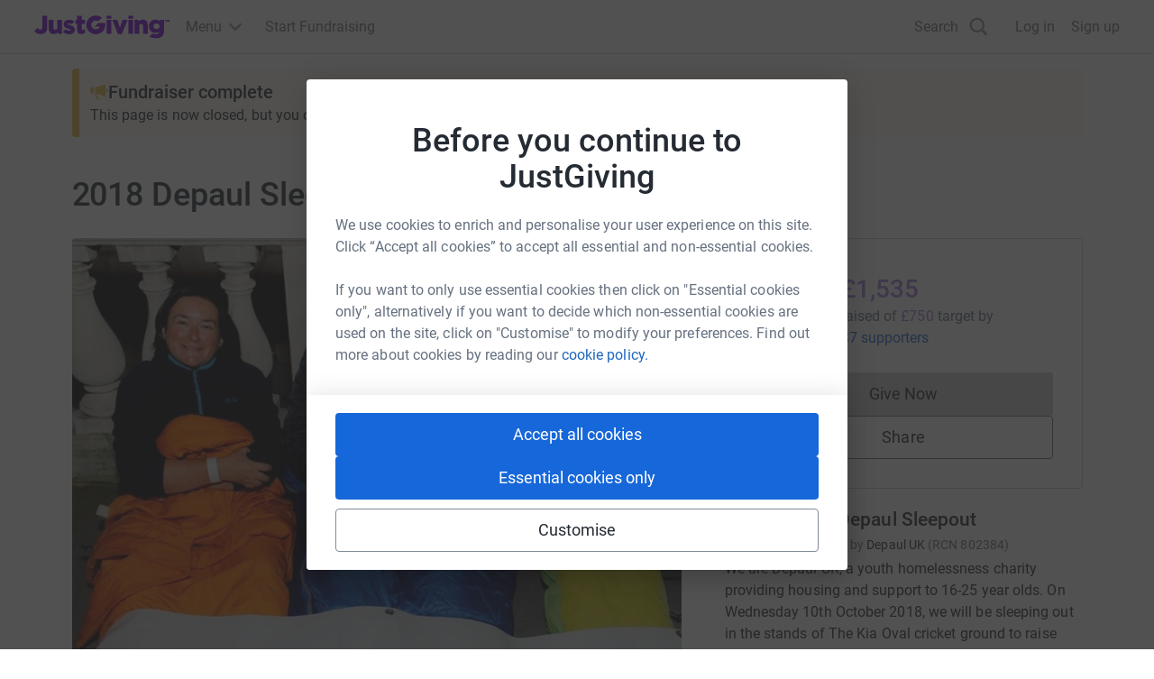

--- FILE ---
content_type: text/html; charset=utf-8
request_url: https://www.justgiving.com/fundraising/Rosalind-Grender
body_size: 51432
content:
<!DOCTYPE html><html lang="en-GB" data-sentry-component="RootLayout" data-sentry-source-file="layout.tsx"><head><meta charSet="utf-8"/><meta name="viewport" content="width=device-width, initial-scale=1" data-sentry-element="meta" data-sentry-source-file="layout.tsx"/><meta name="viewport" content="width=device-width, initial-scale=1"/><link rel="preload" as="image" href="https://images.jg-cdn.com/image/8b3f2425-6b00-454c-a8ec-af116697db26.jpg?template=Size800w" fetchPriority="high"/><link rel="stylesheet" href="https://www.jg-cdn.com/assets/jg-pages-edge/_next/static/css/8f8b5657d8a967a3.css" data-precedence="next"/><link rel="stylesheet" href="https://www.jg-cdn.com/assets/jg-pages-edge/_next/static/css/374dbe308baf3a2c.css" data-precedence="next"/><link rel="stylesheet" href="https://www.jg-cdn.com/assets/jg-pages-edge/_next/static/css/feb8c970eecba334.css" data-precedence="next"/><link rel="stylesheet" href="https://www.jg-cdn.com/assets/jg-pages-edge/_next/static/css/0cd6a888e9e93822.css" data-precedence="next"/><link rel="stylesheet" href="https://www.jg-cdn.com/assets/jg-pages-edge/_next/static/css/f8de70b26e36691c.css" data-precedence="next"/><link rel="stylesheet" href="https://www.jg-cdn.com/assets/jg-pages-edge/_next/static/css/98be0fe4cd00ce20.css" data-precedence="next"/><link rel="stylesheet" href="https://www.jg-cdn.com/assets/jg-pages-edge/_next/static/css/88a29c16714ea76a.css" data-precedence="next"/><link rel="stylesheet" href="https://www.jg-cdn.com/assets/jg-pages-edge/_next/static/css/7223027e0f850b92.css" data-precedence="next"/><link rel="stylesheet" href="https://www.jg-cdn.com/assets/jg-pages-edge/_next/static/css/a9f2f51ad40cb93a.css" data-precedence="next"/><link rel="stylesheet" href="https://www.jg-cdn.com/assets/jg-pages-edge/_next/static/css/777731943a3b3fd5.css" data-precedence="next"/><link rel="stylesheet" href="https://www.jg-cdn.com/assets/jg-pages-edge/_next/static/css/db2f8d85ea1cf775.css" data-precedence="next"/><link rel="preload" as="script" fetchPriority="low" href="https://www.jg-cdn.com/assets/jg-pages-edge/_next/static/chunks/webpack-8a33a2745038ff7c.js"/><script src="https://www.jg-cdn.com/assets/jg-pages-edge/_next/static/chunks/52774a7f-0801bdb00bc5bb9d.js" async=""></script><script src="https://www.jg-cdn.com/assets/jg-pages-edge/_next/static/chunks/fd9d1056-05b39e8938378c7d.js" async=""></script><script src="https://www.jg-cdn.com/assets/jg-pages-edge/_next/static/chunks/4777-5f6d51ec5bf6200d.js" async=""></script><script src="https://www.jg-cdn.com/assets/jg-pages-edge/_next/static/chunks/main-app-9fca37d3c3950b94.js" async=""></script><script src="https://www.jg-cdn.com/assets/jg-pages-edge/_next/static/chunks/app/global-error-fed5d37e4e466f93.js" async=""></script><script src="https://www.jg-cdn.com/assets/jg-pages-edge/_next/static/chunks/aaea2bcf-b20a4f660020ab27.js" async=""></script><script src="https://www.jg-cdn.com/assets/jg-pages-edge/_next/static/chunks/7385-8e05ada3489674ae.js" async=""></script><script src="https://www.jg-cdn.com/assets/jg-pages-edge/_next/static/chunks/7210-f0f832e438d2b6a2.js" async=""></script><script src="https://www.jg-cdn.com/assets/jg-pages-edge/_next/static/chunks/1617-7285d771fdb1f254.js" async=""></script><script src="https://www.jg-cdn.com/assets/jg-pages-edge/_next/static/chunks/4550-94f8ae0adcfa9518.js" async=""></script><script src="https://www.jg-cdn.com/assets/jg-pages-edge/_next/static/chunks/900-34b61450a301d19a.js" async=""></script><script src="https://www.jg-cdn.com/assets/jg-pages-edge/_next/static/chunks/6637-a3e9a2f499a7885d.js" async=""></script><script src="https://www.jg-cdn.com/assets/jg-pages-edge/_next/static/chunks/6874-4c075e82c4324fc9.js" async=""></script><script src="https://www.jg-cdn.com/assets/jg-pages-edge/_next/static/chunks/app/%5Bprefix%5D/%5B...shortName%5D/page-7f9e275719dc80eb.js" async=""></script><script src="https://www.jg-cdn.com/assets/jg-pages-edge/_next/static/chunks/app/layout-c9bd3c6d1be5945c.js" async=""></script><script src="https://www.jg-cdn.com/assets/jg-pages-edge/_next/static/chunks/app/error-1048fdb1f6417acf.js" async=""></script><link rel="preload" href="//vice-prod.sdiapi.com/vice_loader/825512f1-9720-444f-94ca-599e05887e0c/e7f63d31-5065-4d9c-a05b-be068a084ae0" as="script"/><link rel="preload" href="https://www.jg-cdn.com/chrome/chrome-0c08644c472bcf1e4ede.js" as="script"/><link rel="preload" href="https://www.jg-cdn.com/assets/bbid-session-manager/bbid-session-manager.js" as="script"/><meta name="theme-color" content="#7a04dd" data-sentry-element="meta" data-sentry-source-file="layout.tsx"/><link rel="preconnect" href="https://graphql.justgiving.com"/><title>Olly Grender is fundraising for Depaul UK</title><meta name="description" content="Help Olly Grender raise money to support Depaul UK"/><meta name="jg:chrome:brandingColor" content="#A67CDD"/><meta name="googlebot-news" content="noindex, nofollow"/><meta name="charity_tax_id" content="802384"/><meta name="charity_tax_id:country" content="GB"/><meta property="og:title" content="2018 Depaul Sleepout "/><meta property="og:description" content="Help Olly Grender raise money to support Depaul UK"/><meta property="og:url" content="https://www.justgiving.com/fundraising/Rosalind-Grender"/><meta property="og:site_name" content="JustGiving"/><meta property="og:image" content="https://images.jg-cdn.com/image/8b3f2425-6b00-454c-a8ec-af116697db26.jpg?template=size1200x630face"/><meta property="og:image:secure_url" content="https://images.jg-cdn.com/image/8b3f2425-6b00-454c-a8ec-af116697db26.jpg?template=size1200x630face"/><meta property="og:image:width" content="1200"/><meta property="og:image:height" content="630"/><meta name="twitter:card" content="summary_large_image"/><meta name="twitter:title" content="2018 Depaul Sleepout "/><meta name="twitter:description" content="Help Olly Grender raise money to support Depaul UK"/><meta name="twitter:image" content="https://images.jg-cdn.com/image/8b3f2425-6b00-454c-a8ec-af116697db26.jpg?template=size1200x630face"/><link rel="stylesheet" href="https://www.jg-cdn.com/chrome/chrome-0c08644c472bcf1e4ede.css"/><script src="https://www.jg-cdn.com/assets/jg-pages-edge/_next/static/chunks/polyfills-42372ed130431b0a.js" noModule=""></script><style id="__jsx-3333114913">:root{--color-brand-base:#A67CDD;--color-brand-darker:#8563B1;--color-interaction-base:#A67CDD;--color-interaction-dark:#8563B1;--brand-container-width:unset;--brand-color-text:#A67CDD;--brand-color-neutral:unset;--brand-background-image:unset;--brand-color-background:unset}</style></head><body style="--container-width:1121px"><div><div id="jg-chrome-header" class="jg-chrome"><span><header class="jg-chrome-header jg-background--white" style="color: #7a04dd;"><div class="jg-chrome-header__bar jg-position-relative jg-h-full jg-background--white jg-bdb jg-bd--very-light-grey"><div class="container jg-space-phn jg-h-full"><div class="jg-display-ib jg-h-full"><a href="https://www.justgiving.com" class="jg-display-ib jg-h-full jg-space-pvxs jg-space-phxs jg-space-mlxs jg-space-mlsm@md"><span class="jg-sr-only">JustGiving’s homepage</span><div class="jg-chrome-header__logo-wrapper jg-align--middle jg-position-relative" style="width: 149.58596690150526px; height: 0px; padding-bottom: 17.824277224743614%;"><img class="jg-position-absolute jg-display-b jg-w-full jg-h-full" src="https://www.jg-cdn.com/chrome/1512e535e420ee8a905d8ad330c77819.svg" alt /></div></a><div class="jg-chrome-dropdown-menu jg-text--pull-left jg-position-relative@md jg-h-full jg-align--top jg-space-mlxs@md jg-display-ib"><div class="jg-display-ib jg-position-relative jg-h-full"><button class="jg-chrome-dropdown-menu__button jg-bdn jg-background--transparent jg-cursor-pointer jg-display-ib jg-h-full jg-space-pvn jg-space-phxs jg-text--medium-regular jg-hover-group" aria-haspopup="true" aria-controls="jg-chrome-menu-primary" id="jg-chrome-menu-primary-button"><span class="jg-display-ib jg-align--vertical-center">Menu</span><div class="jg-chrome-animated-chevron jg-position-relative jg-chrome-dropdown-menu__button-caret jg-display-ib jg-align--vertical-middle jg-icon--medium-small@lg jg-chrome-dropdown-menu__button-caret"><div class="jg-position-absolute jg-w-full jg-h-full jg-chrome-animated-chevron__left-wing"><div class="jg-chrome-animated-chevron__wing jg-position-absolute jg-anim--transition-all jg-w-full jg-h-full"><svg viewBox="0 0 12 12" class="jg-display-b jg-position-absolute jg-w-full jg-h-full jg-overflow-visible"><path d="M 0 6 L 6 6"></path></svg></div></div><div class="jg-position-absolute jg-w-full jg-h-full jg-chrome-animated-chevron__right-wing"><div class="jg-chrome-animated-chevron__wing jg-position-absolute jg-anim--transition-all jg-w-full jg-h-full"><svg viewBox="0 0 12 12" class="jg-display-b jg-position-absolute jg-w-full jg-h-full jg-overflow-visible"><path d="M 0 6 L 6 6"></path></svg></div></div></div></button><div class="jg-display-b jg-position-absolute jg-chrome-dropdown-menu__caret jg-anim-fade-in jg-anim-slide-up jg-pin-r jg-space-mrsm jg-pin-auto@md jg-chrome-header__menu-caret-offset@lg jg-space-mrxs@lg" aria-hidden><svg viewBox="0 0 18 9" class="jg-chrome-dropdown-menu__caret-stroke jg-display-b jg-position-absolute jg-color--very-light-grey"><path d="M 0 9 L 9 1 L 18 9"></path></svg><svg viewBox="0 0 20 9" class="jg-chrome-dropdown-menu__caret-fill jg-display-b jg-position-absolute jg-color--very-light-grey"><path d="M 0 10 L 10 1 L 20 10"></path></svg></div></div><nav id="jg-chrome-menu-primary" aria-labelledby="jg-chrome-menu-primary-button" aria-hidden><ul class="jg-chrome-dropdown-menu__content jg-position-absolute jg-w-full jg-space-pvsm jg-space-mtsm@md jg-bd--very-light-grey jg-bdv jg-bdh@md jg-br@md jg-background--white jg-shadow-md jg-anim-fade-in jg-anim-slide-up jg-whitespace-no-wrap"><li class="jg-display-n@lg"><a class="jg-display-b jg-text--medium-regular jg-text-no-underline@hover jg-color--empress jg-color--nero@hover jg-space-pvxs jg-space-phsm jg-space-pvn@md jg-space-mvxs@md jg-space-phmd@md undefined" href="https://www.justgiving.com/create-page">Start Fundraising</a></li><li aria-hidden class="jg-chrome-dropdown-menu__separator jg-bdb jg-bd--gainsboro jg-space-mvsm jg-space-mvms@md jg-display-n@lg"></li><li class><a class="jg-display-b jg-text--medium-regular jg-text-no-underline@hover jg-color--empress jg-color--nero@hover jg-space-pvxs jg-space-phsm jg-space-pvn@md jg-space-mvxs@md jg-space-phmd@md undefined" href="https://www.justgiving.com/fundraising">Fundraising on JustGiving</a></li><li class><a class="jg-display-b jg-text--medium-regular jg-text-no-underline@hover jg-color--empress jg-color--nero@hover jg-space-pvxs jg-space-phsm jg-space-pvn@md jg-space-mvxs@md jg-space-phmd@md undefined" href="https://www.justgiving.com/us/crowdfunding">Crowdfunding</a></li><li class><a class="jg-display-b jg-text--medium-regular jg-text-no-underline@hover jg-color--empress jg-color--nero@hover jg-space-pvxs jg-space-phsm jg-space-pvn@md jg-space-mvxs@md jg-space-phmd@md undefined" href="https://help.justgiving.com/hc/en-us">Help for fundraisers and donors</a></li><li aria-hidden class="jg-chrome-dropdown-menu__separator jg-bdb jg-bd--gainsboro jg-space-mvsm jg-space-mvms@md"></li><li class><a class="jg-display-b jg-text--medium-regular jg-text-no-underline@hover jg-color--empress jg-color--nero@hover jg-space-pvxs jg-space-phsm jg-space-pvn@md jg-space-mvxs@md jg-space-phmd@md undefined" href="https://www.justgiving.com/for-charities/us-home">JustGiving for Charities</a></li><li class><a class="jg-display-b jg-text--medium-regular jg-text-no-underline@hover jg-color--empress jg-color--nero@hover jg-space-pvxs jg-space-phsm jg-space-pvn@md jg-space-mvxs@md jg-space-phmd@md undefined" href="https://www.justgiving.com/en/event-partners">JustGiving for Event Partners</a></li><li class><a class="jg-display-b jg-text--medium-regular jg-text-no-underline@hover jg-color--empress jg-color--nero@hover jg-space-pvxs jg-space-phsm jg-space-pvn@md jg-space-mvxs@md jg-space-phmd@md undefined" href="https://www.justgiving.com/for-charities/products/digital-solutions/digital-solutions-for-corporates">JustGiving for Companies</a></li><li class><a class="jg-display-b jg-text--medium-regular jg-text-no-underline@hover jg-color--empress jg-color--nero@hover jg-space-pvxs jg-space-phsm jg-space-pvn@md jg-space-mvxs@md jg-space-phmd@md undefined" href="https://www.justgiving.com/developer">Developer Tools</a></li></ul></nav></div><a id="chrome-start-fundraising" class="jg-display-n jg-display-ib@lg jg-h-full jg-align--top jg-space-phxs jg-space-mlxs jg-space-mlsm@xl jg-color--empress jg-color--nero@hover jg-text-no-underline@hover" href="https://www.justgiving.com/create-page"><span class="jg-display-b jg-align--middle">Start Fundraising</span></a></div></div></div><div class="jg-chrome-search jg-background--white jg-bdb jg-bd--very-light-grey jg-space-pvsm@md jg-position-absolute jg-w-full jg-anim-slide-down jg-anim-fade-in" id="chrome-search-box"><div class="container jg-space-phsm@md"><div class="row row--no-gutter"><div class="col-xs-12 jg-space-phms@md col-lg-8 offset-lg-2 jg-space-phn@lg col-xl-6 offset-xl-3"><form name="jg-chrome--search-form"><input class="jg-chrome-search__input jg-display-ib jg-align--top jg-form-control jg-font-size--medium jg-font-size--large@md jg-space-pln@md jg-bdn" type="search" id="chromeSearch" name="chromeSearch" autocomplete="off" placeholder="Search for a friend or charity" value aria-labelledby="chrome-search-label" /><input type="submit" class="jg-chrome-search__button jg-display-ib jg-align--top jg-br--0 jg-br@md jg-btn jg-btn--newPrimary" value="Search" /></form></div></div></div></div><div><div class="recapture-banner jg-hidden" style="max-height: 0;"><div class="recapture-banner-wrapper jg-position-relative container"><span class="mail-img" aria-hidden="true"></span><p>Your friends are fundraising. Don't miss out,<a> opt in.</a></p><button aria-label="close banner" class="recapture-banner__close-statement-platform jg-position-absolute"><span class="sr-only">Close</span></button></div></div></div></header></span></div></div><div class="Page_page__tOXLL" data-sentry-component="Page" data-sentry-source-file="Page.tsx"><div data-testid="app" class="DefaultLayout_container__NkOEB"><section aria-label="Fundraiser complete banner"><div class="FundraiserComplete_fundraiserAlertBanner__vXdM5" data-sentry-component="FundraiserComplete" data-sentry-source-file="FundraiserComplete.tsx"><div class="Stack_stack__y3P0m" style="--gap:8px;flex-direction:column" data-sentry-element="Element" data-sentry-source-file="Stack.tsx" data-sentry-component="Stack"><div class="Stack_stack__y3P0m" style="--gap:12px;flex-direction:row;align-items:center" data-sentry-element="Element" data-sentry-source-file="Stack.tsx" data-sentry-component="Stack"><img alt="" data-sentry-element="Image" data-sentry-source-file="FundraiserComplete.tsx" loading="lazy" width="20" height="20" decoding="async" data-nimg="1" style="color:transparent" src="https://www.jg-cdn.com/assets/jg-pages-edge/_next/static/media/announcementIcon.af22b9bf.svg"/><p class="cp-heading-small m-0">Fundraiser complete</p></div><div class="cp-body-medium m-0"> This page is now closed, but you can still<!-- --> <a class="cp-text-link FundraiserComplete_linkColor__D9AJq" href="https://link.justgiving.com/v1/charity/donate/charityId/182?startedBy=webjustgiving" target="_blank" data-sentry-element="Element" data-sentry-source-file="DonateButton.tsx">donate to the cause directly</a></div></div></div></section><section class="hidden lg-block" aria-label="Page title"><div class="Stack_stack__y3P0m py-5" style="--gap:12px;flex-direction:row;align-items:baseline" data-sentry-element="Element" data-sentry-component="Stack" data-sentry-source-file="Stack.tsx"><h1 class="cp-heading-large m-0">2018 Depaul Sleepout </h1></div></section><div class="DefaultLayout_grid__WTyR_"><div class="DefaultLayout_main__OjsKv"><section data-testid="page-cover" class="DefaultLayout_cover__WYuc6"><div class="relative h-full" data-sentry-component="Cover" data-sentry-source-file="Cover.tsx"><button class="btn-unstyled w-full" aria-label="Open media gallery"><img alt="" data-testid="cover-image" data-sentry-element="Image" data-sentry-source-file="CoverImage.tsx" fetchPriority="high" width="811" height="433" decoding="async" data-nimg="1" class="cp-img w-full CoverImage_coverImage__J2oEI CoverImage_rounded__xzibC" style="color:transparent" src="https://images.jg-cdn.com/image/8b3f2425-6b00-454c-a8ec-af116697db26.jpg?template=Size800w"/></button><div class="CoverImage_actionsContainer__wuonq p-4"><button class="btn-unstyled w-full" aria-label="View gallery"><div class="CoverImage_actionButton__vu7FG"><svg height="24" width="24" viewBox="0 0 24 24" xmlns="http://www.w3.org/2000/svg" data-sentry-element="svg" data-sentry-component="GalleryIcon" data-sentry-source-file="GalleryIcon.tsx"><path d="M18.563 19.754a1.94 1.94 0 01-.014.203l.028-.218a1.742 1.742 0 01-.064.269c-.048.146.085-.192.022-.052a1.386 1.386 0 01-.092.167c-.032.052-.124.162.036-.042a1.38 1.38 0 01-.075.085c-.046.05-.227.197-.006.023a1.372 1.372 0 01-.258.156c.23-.11.107-.048.049-.027a1.356 1.356 0 01-.225.053l.211-.03c-.25.034-.513.015-.765.015H2.278c-.1 0-.197-.001-.297-.014l.211.03a1.606 1.606 0 01-.26-.067c-.142-.05.186.088.05.023a1.308 1.308 0 01-.162-.095c-.05-.033-.158-.128.041.037a1.37 1.37 0 01-.083-.077c-.049-.047-.19-.235-.022-.007a1.406 1.406 0 01-.151-.266c.106.237.046.111.026.05a1.46 1.46 0 01-.052-.231l.029.218c-.041-.327-.014-.671-.014-1V9.019c0-.308-.01-.618.002-.926.002-.04.007-.081.012-.121l-.029.218a1.742 1.742 0 01.064-.269c.048-.146-.085.192-.022.052.026-.058.058-.113.092-.167.032-.052.124-.162-.036.042.024-.03.05-.057.075-.085.046-.05.228-.197.007-.023a1.346 1.346 0 01.258-.156c-.23.11-.108.048-.05.027a1.35 1.35 0 01.226-.053l-.212.03c.25-.034.513-.015.765-.015h15.132c.1 0 .198.001.297.014l-.211-.03a1.604 1.604 0 01.26.067c.143.05-.185-.088-.05-.023.057.027.11.06.163.095.05.033.157.128-.042-.037.03.024.056.05.083.077.049.047.191.235.022.007a1.404 1.404 0 01.151.266c-.106-.237-.046-.111-.026-.05.025.075.04.153.052.231l-.028-.218c.04.327.014.671.014 1v10.782c0 .448.362.821.796.821.434 0 .796-.373.796-.82V8.94c0-.413.014-.817-.048-1.226-.13-.855-.9-1.607-1.72-1.74a3.277 3.277 0 00-.536-.043H2.691c-.362 0-.717-.015-1.073.075a2.1 2.1 0 00-1.066.681c-.33.4-.495.846-.545 1.365-.011.108-.006.22-.006.33v11.173c0 .12-.002.241.01.361.092.957.721 1.782 1.644 2.015.34.087.698.066 1.046.066h15.155c.23 0 .458-.018.682-.075.952-.24 1.603-1.18 1.617-2.169a.815.815 0 00-.797-.82c-.438 0-.79.373-.796.82z" data-sentry-element="path" data-sentry-source-file="GalleryIcon.tsx"></path><path d="M1.657 18.822l2.762-3.142 1.377-1.567H4.67l3.297 2.77.557.467c.171.144.335.24.563.24.21 0 .415-.086.563-.24.284-.292.338-.877 0-1.16l-3.296-2.77-.558-.468c-.17-.143-.335-.24-.563-.24a.77.77 0 00-.563.24l-2.762 3.142L.53 17.661c-.29.331-.318.833 0 1.161.296.305.835.332 1.127 0z" data-sentry-element="path" data-sentry-source-file="GalleryIcon.tsx"></path><path d="M8.223 19.41l2.32-2.391 3.692-3.806.84-.866h-1.126l3.259 2.647 1.451 1.18c.175.14.333.24.564.24a.79.79 0 00.563-.24c.28-.289.341-.884 0-1.162l-3.26-2.647-1.451-1.179c-.174-.141-.332-.24-.563-.24a.787.787 0 00-.563.24l-2.32 2.392a102802.196 102802.196 0 01-4.532 4.672.847.847 0 000 1.16.787.787 0 001.126 0z" data-sentry-element="path" data-sentry-source-file="GalleryIcon.tsx"></path><path d="M5.022 4.642h15.724c.092 0 .182.002.273.014l-.211-.03a1.604 1.604 0 01.26.067c.142.049-.186-.088-.05-.023.056.027.11.06.162.095.05.033.158.128-.041-.037.029.024.056.05.083.077.049.047.19.235.022.007a1.394 1.394 0 01.151.266c-.106-.237-.046-.111-.026-.05.024.075.04.153.052.231l-.029-.218c.041.327.014.671.014 1v10.78c0 .448.363.822.797.822.434 0 .796-.374.796-.821V6.01c0-.412.014-.817-.048-1.226-.131-.855-.9-1.606-1.72-1.739A3.25 3.25 0 0020.695 3H5.022c-.434 0-.796.373-.796.82 0 .448.362.822.796.822z" data-sentry-element="path" data-sentry-source-file="GalleryIcon.tsx"></path><circle cx="9" cy="11" r="2" data-sentry-element="circle" data-sentry-source-file="GalleryIcon.tsx"></circle><defs data-sentry-element="defs" data-sentry-source-file="GalleryIcon.tsx"><clipPath id="clip0" data-sentry-element="clipPath" data-sentry-source-file="GalleryIcon.tsx"></clipPath></defs></svg></div></button></div></div></section><div class="DefaultLayout_paddedContainer__txGhZ"><section class="DefaultLayout_section__cpFUo" aria-label="Page summary"><section class="DefaultLayout_pageOwner__jDk5T" data-testid="page-owner"><div class="Stack_stack__y3P0m PageOwnerTitle_title__jM7ev" style="--gap:12px;flex-direction:row;align-items:baseline" data-sentry-element="Element" data-sentry-component="Stack" data-sentry-source-file="Stack.tsx"><h1 class="cp-heading-large m-0">2018 Depaul Sleepout </h1></div><div data-testid="page-owner-component"><div class="Stack_stack__y3P0m" style="--gap:16px;flex-direction:column" data-sentry-element="Element" data-sentry-component="Stack" data-sentry-source-file="Stack.tsx"><div class="Stack_stack__y3P0m" style="--gap:12px;flex-direction:row;align-items:center" data-sentry-element="Element" data-sentry-component="Stack" data-sentry-source-file="Stack.tsx"><img class="cp-avatar cp-avatar-small Avatar_avatar__uxy_q PageOwnerTitle_avatar__XK2ZN" src="https://images.jg-cdn.com/image/73847d05-b426-4926-a75a-3ff3a5abdf5b.jpg" alt="" loading="lazy"/><div class="Stack_stack__y3P0m" style="--gap:0;flex-direction:column;align-items:flex-start" data-sentry-element="Element" data-sentry-component="Stack" data-sentry-source-file="Stack.tsx"><strong class="cp-body-medium cp-font-bold">Olly Grender is raising money for Depaul UK</strong></div></div></div></div></section></section><section data-testid="totals-section-main" class="DefaultLayout_totalsWrapper__vxMXV DefaultLayout_section__cpFUo" aria-label="Fundraising summary"><!--$!--><template data-dgst="BAILOUT_TO_CLIENT_SIDE_RENDERING"></template><div class="Stack_stack__y3P0m m-3" style="--gap:12px;flex-direction:row" data-sentry-element="Element" data-sentry-component="Stack" data-sentry-source-file="Stack.tsx"><div class="skeleton_animated__aMh0D" style="height:8rem;width:8rem;border-radius:50%" data-sentry-component="Skeleton" data-sentry-source-file="Skeleton.tsx"></div><div class="Stack_stack__y3P0m mt-4" style="--gap:12px;flex-direction:column" data-sentry-element="Element" data-sentry-component="Stack" data-sentry-source-file="Stack.tsx"><div class="skeleton_animated__aMh0D" style="height:2rem;width:20rem;border-radius:undefinedpx" data-sentry-component="Skeleton" data-sentry-source-file="Skeleton.tsx"></div><div class="skeleton_animated__aMh0D" style="height:2rem;width:10rem;border-radius:undefinedpx" data-sentry-component="Skeleton" data-sentry-source-file="Skeleton.tsx"></div></div></div><!--/$--><div id="page-cta-section-main" class="DefaultLayout_callsToAction__K9l_X"><div class="Stack_stack__y3P0m w-full" style="--gap:12px;flex-direction:column" data-sentry-element="Element" data-sentry-component="Stack" data-sentry-source-file="Stack.tsx"><div class="cp-btn w-full DonateButton_disabled__XY4SH"><span aria-hidden="true">Give Now</span><span class="cp-sr-only">Donations cannot currently be made to this page</span></div><button id="share-button-cta" class="cp-btn cp-btn-secondary">Share</button></div></div></section><section class="DefaultLayout_features__73Fai DefaultLayout_section__cpFUo" data-testid="page-features-section" aria-label="Page details"><div class="Stack_stack__y3P0m" style="--gap:12px;flex-direction:column" id="page-features-container" data-sentry-element="Element" data-sentry-component="Stack" data-sentry-source-file="Stack.tsx"><p class="m-0" data-sentry-component="Activity" data-sentry-source-file="Activity.tsx">2018 Depaul Sleepout · 10 October 2018</p></div></section><div data-testid="cause-mini-slot" class="DefaultLayout_section__cpFUo DefaultLayout_topBorder__DPoyy DefaultLayout_causeMini__K4VUK lg-hidden"><section aria-label="About the cause"><div data-testid="cause-mini-section-with-boundaries" data-sentry-component="CauseMiniSectionWithBoundaries" data-sentry-source-file="CauseMiniSection.tsx"><div><div style="max-height:320px" class="ShowMoreInAModal_content__qX7PM"><div class="AboutCause_aboutCause__XPuLO" data-sentry-component="AboutCause" data-sentry-source-file="AboutCause.tsx"><div class="Stack_stack__y3P0m" style="--gap:12px;flex-direction:row;align-items:start" data-sentry-element="Element" data-sentry-source-file="Stack.tsx" data-sentry-component="Stack"><a href="https://www.justgiving.com/campaign/2018depaulsleepout" aria-label="Go to 2018 Depaul Sleepout&#x27;s page"><img alt="" data-sentry-element="Image" data-sentry-source-file="Logo.tsx" data-sentry-component="Logo" loading="lazy" width="72" height="72" decoding="async" data-nimg="1" class="cp-img Logo_logo__5xyYV" style="color:transparent" src="https://images.justgiving.com/image/137d15e4-2e14-4239-8620-1e00e636d273.png?template=Size120x120"/></a><div><a class="cp-heading-extra-small cp-text-link-dark" href="https://www.justgiving.com/campaign/2018depaulsleepout">2018 Depaul Sleepout</a><div class="cp-body-small mt-1"><span class="text-color-grey-400">Campaign by</span> <a class="cp-text-link-dark" href="https://www.justgiving.com/charity/depaul">Depaul UK</a> <span class="text-color-grey-400">(<!-- -->RCN<!-- --> <!-- -->802384<!-- -->)</span></div></div></div><div><div class="cp-body-medium"><div class="text-color-grey-600">We are Depaul UK, a youth homelessness charity providing housing and support to 16-25 year olds. On Wednesday 10th October 2018, we will be sleeping out in the stands of The Kia Oval cricket ground to raise funds for our vital services.</div></div></div></div><div class="ShowMoreInAModal_gradient__jBYD7"></div></div><button class="cp-text-link ShowMoreInAModal_readStoryButton__LwQsY">Read campaign &amp; charity description</button></div></div></section></div><main data-testid="main" class="DefaultLayout_topBorder__DPoyy"><section class="py-section"><header class="MainSection_header__9UP9f"><h1 class="cp-heading-small mt-0 mb-3">Story</h1></header><div data-testid="story"><div><div id="read-story" style="max-height:320px" class="ShowMoreInAModal_content__qX7PM"><div class="cp-body-medium mb-5" data-sentry-component="HtmlStory" data-sentry-source-file="HtmlStory.tsx"><p><span>Alison Suttie (Baroness) and I - Olly Grender (also Baroness) are fundraising for </span><span>Depaul UK. &nbsp;This will be our third year of sleeping out just once a year for this charity. &nbsp;Depaul UK is a fantastic youth homelessness charity providing housing and support to 16-25 year olds who do not have a safe place to sleep. According to government figures, the number of young people sleeping rough in England increased by 28 per cent, between 2016 and 2017. No young person should find themselves sleeping on the streets. Depaul UK believe that every young person deserves a home and a stake in their community, which is why they work tirelessly to provide the stability and support young people need to progress beyond homelessness. In 2017, they supported 3,763 young people  empowering them to lead better, more independent lives. This year, to raise vital funds for the emergency and preventative services they provide nationally, Alison and I will team up again and will be sleeping out at the Kia Oval on Wednesday 10th October. That evening before the sleep out we will hear from Depaul staff about the great work they've been doing. &nbsp;We will then buy some cardboard from Depaul and bed down for the night. &nbsp;We will be cold, we will be uncomfortable, we will be getting a really bad night's sleep but we will be together in supporting young people who face homelessness in the UK and we will be trying to understand a little better what they are going through. &nbsp;Thank you so much for your support, we really appreciate it pounds or pence all gratefully received!</span></p></div><div class="ShowMoreInAModal_gradient__jBYD7"></div></div><button class="cp-text-link ShowMoreInAModal_readStoryButton__LwQsY">Read story</button></div></div></section><!--$!--><template data-dgst="BAILOUT_TO_CLIENT_SIDE_RENDERING"></template><!--/$--><div id="timeline-section-marker"></div></main></div></div><aside data-testid="aside" class="DefaultLayout_paddedContainer__txGhZ"><section data-testid="totals-section-aside" class="DefaultLayout_totalsWrapper__vxMXV hidden lg-block" aria-label="Fundraising summary"><!--$!--><template data-dgst="BAILOUT_TO_CLIENT_SIDE_RENDERING"></template><div class="Stack_stack__y3P0m m-3" style="--gap:12px;flex-direction:row" data-sentry-element="Element" data-sentry-component="Stack" data-sentry-source-file="Stack.tsx"><div class="skeleton_animated__aMh0D" style="height:8rem;width:8rem;border-radius:50%" data-sentry-component="Skeleton" data-sentry-source-file="Skeleton.tsx"></div><div class="Stack_stack__y3P0m mt-4" style="--gap:12px;flex-direction:column" data-sentry-element="Element" data-sentry-component="Stack" data-sentry-source-file="Stack.tsx"><div class="skeleton_animated__aMh0D" style="height:2rem;width:20rem;border-radius:undefinedpx" data-sentry-component="Skeleton" data-sentry-source-file="Skeleton.tsx"></div><div class="skeleton_animated__aMh0D" style="height:2rem;width:10rem;border-radius:undefinedpx" data-sentry-component="Skeleton" data-sentry-source-file="Skeleton.tsx"></div></div></div><!--/$--><div id="page-cta-section-aside" class="DefaultLayout_callsToAction__K9l_X"><div class="Stack_stack__y3P0m w-full" style="--gap:12px;flex-direction:column" data-sentry-element="Element" data-sentry-component="Stack" data-sentry-source-file="Stack.tsx"><div class="cp-btn w-full DonateButton_disabled__XY4SH"><span aria-hidden="true">Give Now</span><span class="cp-sr-only">Donations cannot currently be made to this page</span></div><button id="share-button-cta" class="cp-btn cp-btn-secondary">Share</button></div></div></section><section data-testid="cause-mini-slot" class="DefaultLayout_section__cpFUo hidden lg-block DefaultLayout_causeMini__K4VUK DefaultLayout_bottomBorder__daXmJ"><section aria-label="About the cause"><div data-testid="cause-mini-section-with-boundaries" data-sentry-component="CauseMiniSectionWithBoundaries" data-sentry-source-file="CauseMiniSection.tsx"><div><div style="max-height:320px" class="ShowMoreInAModal_content__qX7PM"><div class="AboutCause_aboutCause__XPuLO" data-sentry-component="AboutCause" data-sentry-source-file="AboutCause.tsx"><div class="Stack_stack__y3P0m" style="--gap:12px;flex-direction:row;align-items:start" data-sentry-element="Element" data-sentry-source-file="Stack.tsx" data-sentry-component="Stack"><a href="https://www.justgiving.com/campaign/2018depaulsleepout" aria-label="Go to 2018 Depaul Sleepout&#x27;s page"><img alt="" data-sentry-element="Image" data-sentry-source-file="Logo.tsx" data-sentry-component="Logo" loading="lazy" width="72" height="72" decoding="async" data-nimg="1" class="cp-img Logo_logo__5xyYV" style="color:transparent" src="https://images.justgiving.com/image/137d15e4-2e14-4239-8620-1e00e636d273.png?template=Size120x120"/></a><div><a class="cp-heading-extra-small cp-text-link-dark" href="https://www.justgiving.com/campaign/2018depaulsleepout">2018 Depaul Sleepout</a><div class="cp-body-small mt-1"><span class="text-color-grey-400">Campaign by</span> <a class="cp-text-link-dark" href="https://www.justgiving.com/charity/depaul">Depaul UK</a> <span class="text-color-grey-400">(<!-- -->RCN<!-- --> <!-- -->802384<!-- -->)</span></div></div></div><div><div class="cp-body-medium"><div class="text-color-grey-600">We are Depaul UK, a youth homelessness charity providing housing and support to 16-25 year olds. On Wednesday 10th October 2018, we will be sleeping out in the stands of The Kia Oval cricket ground to raise funds for our vital services.</div></div></div></div><div class="ShowMoreInAModal_gradient__jBYD7"></div></div><button class="cp-text-link ShowMoreInAModal_readStoryButton__LwQsY">Read campaign &amp; charity description</button></div></div></section></section><div class="py-section"><div class="Stack_stack__y3P0m" style="--gap:24px;flex-direction:column;align-items:flex-start" data-sentry-element="Element" data-sentry-source-file="Stack.tsx" data-sentry-component="Stack"><section class="Stack_stack__y3P0m w-full" style="--gap:12px;flex-direction:column;justify-content:flex-start" data-sentry-element="Element" data-sentry-source-file="Stack.tsx" data-sentry-component="Stack"><header data-sentry-component="Title" data-sentry-source-file="SupportersList.tsx"><h1 class="cp-heading-small m-0" id="supportersList"><span data-testid="supporters-count">37</span> <!-- -->donations</h1></header><button type="button" class="cp-chip SupportersList_topDonation__tZtbh" aria-pressed="false" data-sentry-element="Chip" data-sentry-component="TopDonations" data-sentry-source-file="SupportersList.tsx">Top donations</button><ul class="m-0 p-0" data-sentry-component="Supporters" data-sentry-source-file="SupportersList.tsx"><li class="SupporterDetails_container__F1yi2" data-testid="supporter" data-sentry-element="Element" data-sentry-source-file="SupporterDetails.tsx"><div class="SupporterDetails_avatar__6usmQ" data-testid="avatar"><svg xmlns="http://www.w3.org/2000/svg" class="DefaultAvatar_small__Xq016" aria-hidden="true" data-sentry-element="svg" data-sentry-component="DefaultAvatar" data-sentry-source-file="DefaultAvatar.tsx"><circle style="fill:var(--color-purple-400)" cx="50%" cy="50%" r="50%" data-sentry-element="circle" data-sentry-source-file="DefaultAvatar.tsx"></circle><text x="50%" y="50%" font-size="2rem" fill="white" dominant-baseline="central" text-anchor="middle" data-sentry-element="text" data-sentry-source-file="DefaultAvatar.tsx">c</text></svg></div><div class="Stack_stack__y3P0m SupporterDetails_content__p_abt" style="--gap:16px;flex-direction:column;align-items:flex-start" data-sentry-element="Element" data-sentry-source-file="Stack.tsx" data-sentry-component="Stack"><header class="SupporterDetails_header__3czW_"><h2 class="SupporterDetails_donorName__f_tha cp-heading-extra-small m-0" data-testid="donor-name">carolyn  quinn</h2><span class="SupporterDetails_date__zEBmC cp-body-small text-color-grey-400" data-sentry-component="Date" data-sentry-source-file="SupporterDetails.tsx">7 years ago</span></header><span class="SupporterDetails_donationMessage__IPPow" data-sentry-component="Message" data-sentry-source-file="SupporterDetails.tsx">Well done Ols. 
You&#x27;re a hero. </span><div class="SupporterDetails_amount__LzYvS branded-text" data-testid="donation-amounts" data-sentry-component="DonationAmounts" data-sentry-source-file="SupporterDetails.tsx">£50.00<span class="SupporterDetails_giftAidAmount__7_1cj"> + <!-- -->£12.50<!-- --> <!-- -->Gift Aid</span></div></div></li><li class="SupporterDetails_container__F1yi2" data-testid="supporter" data-sentry-element="Element" data-sentry-source-file="SupporterDetails.tsx"><div class="SupporterDetails_avatar__6usmQ" data-testid="avatar"><img class="cp-avatar cp-avatar-small " src="https://images.jg-cdn.com/image/73847d05-b426-4926-a75a-3ff3a5abdf5b.jpg?template=Size136x136Crop" alt="" loading="lazy"/></div><div class="Stack_stack__y3P0m SupporterDetails_content__p_abt" style="--gap:16px;flex-direction:column;align-items:flex-start" data-sentry-element="Element" data-sentry-source-file="Stack.tsx" data-sentry-component="Stack"><header class="SupporterDetails_header__3czW_"><h2 class="SupporterDetails_donorName__f_tha cp-heading-extra-small m-0" data-testid="donor-name">Olly Grender</h2><span class="SupporterDetails_date__zEBmC cp-body-small text-color-grey-400" data-sentry-component="Date" data-sentry-source-file="SupporterDetails.tsx">7 years ago</span></header><span class="SupporterDetails_donationMessage__IPPow" data-sentry-component="Message" data-sentry-source-file="SupporterDetails.tsx">From William Wallace in cash - thanks William!</span><div class="SupporterDetails_amount__LzYvS branded-text" data-testid="donation-amounts" data-sentry-component="DonationAmounts" data-sentry-source-file="SupporterDetails.tsx">£10.00</div></div></li><li class="SupporterDetails_container__F1yi2" data-testid="supporter" data-sentry-element="Element" data-sentry-source-file="SupporterDetails.tsx"><div class="SupporterDetails_avatar__6usmQ" data-testid="avatar"><svg xmlns="http://www.w3.org/2000/svg" class="DefaultAvatar_small__Xq016" aria-hidden="true" data-sentry-element="svg" data-sentry-component="DefaultAvatar" data-sentry-source-file="DefaultAvatar.tsx"><circle style="fill:var(--color-purple-400)" cx="50%" cy="50%" r="50%" data-sentry-element="circle" data-sentry-source-file="DefaultAvatar.tsx"></circle><text x="50%" y="50%" font-size="2rem" fill="white" dominant-baseline="central" text-anchor="middle" data-sentry-element="text" data-sentry-source-file="DefaultAvatar.tsx">E</text></svg></div><div class="Stack_stack__y3P0m SupporterDetails_content__p_abt" style="--gap:16px;flex-direction:column;align-items:flex-start" data-sentry-element="Element" data-sentry-source-file="Stack.tsx" data-sentry-component="Stack"><header class="SupporterDetails_header__3czW_"><h2 class="SupporterDetails_donorName__f_tha cp-heading-extra-small m-0" data-testid="donor-name">Elizabeth Plummer</h2><span class="SupporterDetails_date__zEBmC cp-body-small text-color-grey-400" data-sentry-component="Date" data-sentry-source-file="SupporterDetails.tsx">7 years ago</span></header><span class="SupporterDetails_donationMessage__IPPow" data-sentry-component="Message" data-sentry-source-file="SupporterDetails.tsx">Well done Alison and Olly, such a good cause </span><div class="SupporterDetails_amount__LzYvS branded-text" data-testid="donation-amounts" data-sentry-component="DonationAmounts" data-sentry-source-file="SupporterDetails.tsx">£20.00<span class="SupporterDetails_giftAidAmount__7_1cj"> + <!-- -->£5.00<!-- --> <!-- -->Gift Aid</span></div></div></li><li class="SupporterDetails_container__F1yi2" data-testid="supporter" data-sentry-element="Element" data-sentry-source-file="SupporterDetails.tsx"><div class="SupporterDetails_avatar__6usmQ" data-testid="avatar"><svg xmlns="http://www.w3.org/2000/svg" class="DefaultAvatar_small__Xq016" aria-hidden="true" data-sentry-element="svg" data-sentry-component="DefaultAvatar" data-sentry-source-file="DefaultAvatar.tsx"><circle style="fill:var(--color-orange-400)" cx="50%" cy="50%" r="50%" data-sentry-element="circle" data-sentry-source-file="DefaultAvatar.tsx"></circle><text x="50%" y="50%" font-size="2rem" fill="white" dominant-baseline="central" text-anchor="middle" data-sentry-element="text" data-sentry-source-file="DefaultAvatar.tsx">D</text></svg></div><div class="Stack_stack__y3P0m SupporterDetails_content__p_abt" style="--gap:16px;flex-direction:column;align-items:flex-start" data-sentry-element="Element" data-sentry-source-file="Stack.tsx" data-sentry-component="Stack"><header class="SupporterDetails_header__3czW_"><h2 class="SupporterDetails_donorName__f_tha cp-heading-extra-small m-0" data-testid="donor-name">Dame Louise Casey</h2><span class="SupporterDetails_date__zEBmC cp-body-small text-color-grey-400" data-sentry-component="Date" data-sentry-source-file="SupporterDetails.tsx">7 years ago</span></header><span class="SupporterDetails_donationMessage__IPPow" data-sentry-component="Message" data-sentry-source-file="SupporterDetails.tsx">Well done both - that was a cold night. Thanks from all at DePaul xxx</span><div class="SupporterDetails_amount__LzYvS branded-text" data-testid="donation-amounts" data-sentry-component="DonationAmounts" data-sentry-source-file="SupporterDetails.tsx">£50.00<span class="SupporterDetails_giftAidAmount__7_1cj"> + <!-- -->£12.50<!-- --> <!-- -->Gift Aid</span></div></div></li><li class="SupporterDetails_container__F1yi2" data-testid="supporter" data-sentry-element="Element" data-sentry-source-file="SupporterDetails.tsx"><div class="SupporterDetails_avatar__6usmQ" data-testid="avatar"><img class="cp-avatar cp-avatar-small " src="https://images.jg-cdn.com/image/73847d05-b426-4926-a75a-3ff3a5abdf5b.jpg?template=Size136x136Crop" alt="" loading="lazy"/></div><div class="Stack_stack__y3P0m SupporterDetails_content__p_abt" style="--gap:16px;flex-direction:column;align-items:flex-start" data-sentry-element="Element" data-sentry-source-file="Stack.tsx" data-sentry-component="Stack"><header class="SupporterDetails_header__3czW_"><h2 class="SupporterDetails_donorName__f_tha cp-heading-extra-small m-0" data-testid="donor-name">Olly Grender</h2><span class="SupporterDetails_date__zEBmC cp-body-small text-color-grey-400" data-sentry-component="Date" data-sentry-source-file="SupporterDetails.tsx">7 years ago</span></header><span class="SupporterDetails_donationMessage__IPPow" data-sentry-component="Message" data-sentry-source-file="SupporterDetails.tsx">Cash donations with thanks from David Laws, Ewan Thomson and Kati Lazaar </span><div class="SupporterDetails_amount__LzYvS branded-text" data-testid="donation-amounts" data-sentry-component="DonationAmounts" data-sentry-source-file="SupporterDetails.tsx">£80.00</div></div></li></ul><div class="cp-btn w-full DonateButton_disabled__XY4SH"><span aria-hidden="true">Give Now</span><span class="cp-sr-only">Donations cannot currently be made to this page</span></div></section></div></div></aside><div class="DefaultLayout_paddedContainer__txGhZ"><section data-testid="footer-secondary-section" class="DefaultLayout_section__cpFUo DefaultLayout_topBorder__DPoyy"><section aria-label="Donation summary"><header><h1 class="cp-heading-small mt-0 mb-5">Donation summary</h1></header><div class="Stack_stack__y3P0m" style="--gap:16px;flex-direction:column" data-sentry-element="Element" data-sentry-component="Stack" data-sentry-source-file="Stack.tsx"><dl class="m-0"><div class="Stack_stack__y3P0m" style="--gap:8px;flex-direction:column" data-sentry-element="Element" data-sentry-component="Stack" data-sentry-source-file="Stack.tsx"><dt class="cp-body-medium">Total</dt><dd class="ml-0 branded-text"><div class="cp-body-large">£1,535.00</div></dd></div></dl><dl class="Stack_stack__y3P0m m-0 DonationSummary_donationSummaryList___S4Lw" style="--gap:12px;flex-direction:row" data-sentry-element="Element" data-sentry-source-file="Stack.tsx" data-sentry-component="Stack"><div class="Stack_stack__y3P0m" style="--gap:8px;flex-direction:column" data-sentry-element="Element" data-sentry-component="Stack" data-sentry-source-file="Stack.tsx"><dt class="cp-body-medium">Online</dt><dd class="ml-0 text-color-grey-400"><div class="cp-body-medium">£1,535.00</div></dd></div><div class="Stack_stack__y3P0m" style="--gap:8px;flex-direction:column" data-sentry-element="Element" data-sentry-component="Stack" data-sentry-source-file="Stack.tsx"><dt class="cp-body-medium">Offline</dt><dd class="ml-0 text-color-grey-400"><div class="cp-body-medium">£0.00</div></dd></div></dl></div><p class="cp-body-small m-0 text-color-grey-600 mt-5">Charities pay a small fee for our service.<!-- --> <a class="cp-text-link" href="https://www.justgiving.com/about/fees">Learn more about fees</a></p></section></section></div></div></div></div><div><div id="jg-chrome-footer" class="jg-chrome"><footer class="jg-chrome-footer jg-bdt jg-bd--very-light-grey jg-background--white" role="contentinfo"><div><div class="jg-display-n@lg"><nav><ol><li class="jg-bdb jg-bd--gainsboro"><button class="jg-background--transparent jg-h5 jg-space-mvn jg-text--pull-left jg-outline-n jg-position-relative jg-w-full jg-space-pvms jg-space-phsm jg-space-phms@md jg-cursor-pointer jg-hover-group" aria-haspopup="true" aria-controls="jg-chrome-footer-0" id="jg-chrome-footer-0-button"><h2 class="jg-space-mvn jg-display-ib jg-color--nero jg-color--black@group-hover jg-h5">For Fundraisers &amp; Donors</h2><div class="jg-position-absolute jg-pin-t jg-pin-r jg-h-full"><div class="jg-align--middle"><div class="jg-chrome-animated-chevron jg-position-relative jg-icon--medium-small jg-space-mrsm jg-space-mrms@md jg-stroke--nobel jg-stroke--empress@group-hover"><div class="jg-position-absolute jg-w-full jg-h-full jg-chrome-animated-chevron__left-wing"><div class="jg-chrome-animated-chevron__wing jg-position-absolute jg-anim--transition-all jg-w-full jg-h-full"><svg viewBox="0 0 12 12" class="jg-display-b jg-position-absolute jg-w-full jg-h-full jg-overflow-visible"><path d="M 0 6 L 6 6"></path></svg></div></div><div class="jg-position-absolute jg-w-full jg-h-full jg-chrome-animated-chevron__right-wing"><div class="jg-chrome-animated-chevron__wing jg-position-absolute jg-anim--transition-all jg-w-full jg-h-full"><svg viewBox="0 0 12 12" class="jg-display-b jg-position-absolute jg-w-full jg-h-full jg-overflow-visible"><path d="M 0 6 L 6 6"></path></svg></div></div></div></div></div></button><ol class="jg-space-pbsm jg-hidden" id="jg-chrome-footer-0" aria-labelledby="jg-chrome-footer-0-button"><li><a class="jg-text--regular jg-display-b jg-color--empress jg-color--nero@hover jg-text-no-underline@hover jg-space-pvxs jg-space-phsm jg-space-phms@md" href="https://www.justgiving.com/create-page/cause">Raise money for a charity</a></li><li><a class="jg-text--regular jg-display-b jg-color--empress jg-color--nero@hover jg-text-no-underline@hover jg-space-pvxs jg-space-phsm jg-space-phms@md" href="https://www.justgiving.com/create-page/crowdfunding/category">Start crowdfunding</a></li><li><a class="jg-text--regular jg-display-b jg-color--empress jg-color--nero@hover jg-text-no-underline@hover jg-space-pvxs jg-space-phsm jg-space-phms@md" href="https://www.justgiving.com/user-account">Your fundraising</a></li><li><a class="jg-text--regular jg-display-b jg-color--empress jg-color--nero@hover jg-text-no-underline@hover jg-space-pvxs jg-space-phsm jg-space-phms@md" href="https://help.justgiving.com/hc/en-us">Help &amp; support</a></li></ol></li><li class="jg-bdb jg-bd--gainsboro"><button class="jg-background--transparent jg-h5 jg-space-mvn jg-text--pull-left jg-outline-n jg-position-relative jg-w-full jg-space-pvms jg-space-phsm jg-space-phms@md jg-cursor-pointer jg-hover-group" aria-haspopup="true" aria-controls="jg-chrome-footer-1" id="jg-chrome-footer-1-button"><h2 class="jg-space-mvn jg-display-ib jg-color--nero jg-color--black@group-hover jg-h5">For Charities</h2><div class="jg-position-absolute jg-pin-t jg-pin-r jg-h-full"><div class="jg-align--middle"><div class="jg-chrome-animated-chevron jg-position-relative jg-icon--medium-small jg-space-mrsm jg-space-mrms@md jg-stroke--nobel jg-stroke--empress@group-hover"><div class="jg-position-absolute jg-w-full jg-h-full jg-chrome-animated-chevron__left-wing"><div class="jg-chrome-animated-chevron__wing jg-position-absolute jg-anim--transition-all jg-w-full jg-h-full"><svg viewBox="0 0 12 12" class="jg-display-b jg-position-absolute jg-w-full jg-h-full jg-overflow-visible"><path d="M 0 6 L 6 6"></path></svg></div></div><div class="jg-position-absolute jg-w-full jg-h-full jg-chrome-animated-chevron__right-wing"><div class="jg-chrome-animated-chevron__wing jg-position-absolute jg-anim--transition-all jg-w-full jg-h-full"><svg viewBox="0 0 12 12" class="jg-display-b jg-position-absolute jg-w-full jg-h-full jg-overflow-visible"><path d="M 0 6 L 6 6"></path></svg></div></div></div></div></div></button><ol class="jg-space-pbsm jg-hidden" id="jg-chrome-footer-1" aria-labelledby="jg-chrome-footer-1-button"><li><a class="jg-text--regular jg-display-b jg-color--empress jg-color--nero@hover jg-text-no-underline@hover jg-space-pvxs jg-space-phsm jg-space-phms@md" href="https://www.justgiving.com/for-charities/us-home">Join now</a></li><li><a class="jg-text--regular jg-display-b jg-color--empress jg-color--nero@hover jg-text-no-underline@hover jg-space-pvxs jg-space-phsm jg-space-phms@md" href="https://www.justgiving.com/sso">Log in to your charity account</a></li><li><a class="jg-text--regular jg-display-b jg-color--empress jg-color--nero@hover jg-text-no-underline@hover jg-space-pvxs jg-space-phsm jg-space-phms@md" href="https://justgiving-charitysupport.zendesk.com">Help &amp; support for charities</a></li><li><a class="jg-text--regular jg-display-b jg-color--empress jg-color--nero@hover jg-text-no-underline@hover jg-space-pvxs jg-space-phsm jg-space-phms@md" href="https://blog.justgiving.com">Read our charity blog</a></li></ol></li><li class="jg-bdb jg-bd--gainsboro"><button class="jg-background--transparent jg-h5 jg-space-mvn jg-text--pull-left jg-outline-n jg-position-relative jg-w-full jg-space-pvms jg-space-phsm jg-space-phms@md jg-cursor-pointer jg-hover-group" aria-haspopup="true" aria-controls="jg-chrome-footer-2" id="jg-chrome-footer-2-button"><h2 class="jg-space-mvn jg-display-ib jg-color--nero jg-color--black@group-hover jg-h5">For companies &amp; partners</h2><div class="jg-position-absolute jg-pin-t jg-pin-r jg-h-full"><div class="jg-align--middle"><div class="jg-chrome-animated-chevron jg-position-relative jg-icon--medium-small jg-space-mrsm jg-space-mrms@md jg-stroke--nobel jg-stroke--empress@group-hover"><div class="jg-position-absolute jg-w-full jg-h-full jg-chrome-animated-chevron__left-wing"><div class="jg-chrome-animated-chevron__wing jg-position-absolute jg-anim--transition-all jg-w-full jg-h-full"><svg viewBox="0 0 12 12" class="jg-display-b jg-position-absolute jg-w-full jg-h-full jg-overflow-visible"><path d="M 0 6 L 6 6"></path></svg></div></div><div class="jg-position-absolute jg-w-full jg-h-full jg-chrome-animated-chevron__right-wing"><div class="jg-chrome-animated-chevron__wing jg-position-absolute jg-anim--transition-all jg-w-full jg-h-full"><svg viewBox="0 0 12 12" class="jg-display-b jg-position-absolute jg-w-full jg-h-full jg-overflow-visible"><path d="M 0 6 L 6 6"></path></svg></div></div></div></div></div></button><ol class="jg-space-pbsm jg-hidden" id="jg-chrome-footer-2" aria-labelledby="jg-chrome-footer-2-button"><li><a class="jg-text--regular jg-display-b jg-color--empress jg-color--nero@hover jg-text-no-underline@hover jg-space-pvxs jg-space-phsm jg-space-phms@md" href="https://www.justgiving.com/for-charities/products/digital-solutions/digital-solutions-for-corporates">Corporate fundraising</a></li><li><a class="jg-text--regular jg-display-b jg-color--empress jg-color--nero@hover jg-text-no-underline@hover jg-space-pvxs jg-space-phsm jg-space-phms@md" href="https://www.justgiving.com/en/event-partners">Event partners</a></li><li><a class="jg-text--regular jg-display-b jg-color--empress jg-color--nero@hover jg-text-no-underline@hover jg-space-pvxs jg-space-phsm jg-space-phms@md" href="https://www.justgiving.com/developer">Developer Tools</a></li></ol></li><li class="jg-bdb jg-bd--gainsboro"><button class="jg-background--transparent jg-h5 jg-space-mvn jg-text--pull-left jg-outline-n jg-position-relative jg-w-full jg-space-pvms jg-space-phsm jg-space-phms@md jg-cursor-pointer jg-hover-group" aria-haspopup="true" aria-controls="jg-chrome-footer-3" id="jg-chrome-footer-3-button"><h2 class="jg-space-mvn jg-display-ib jg-color--nero jg-color--black@group-hover jg-h5">About JustGiving</h2><div class="jg-position-absolute jg-pin-t jg-pin-r jg-h-full"><div class="jg-align--middle"><div class="jg-chrome-animated-chevron jg-position-relative jg-icon--medium-small jg-space-mrsm jg-space-mrms@md jg-stroke--nobel jg-stroke--empress@group-hover"><div class="jg-position-absolute jg-w-full jg-h-full jg-chrome-animated-chevron__left-wing"><div class="jg-chrome-animated-chevron__wing jg-position-absolute jg-anim--transition-all jg-w-full jg-h-full"><svg viewBox="0 0 12 12" class="jg-display-b jg-position-absolute jg-w-full jg-h-full jg-overflow-visible"><path d="M 0 6 L 6 6"></path></svg></div></div><div class="jg-position-absolute jg-w-full jg-h-full jg-chrome-animated-chevron__right-wing"><div class="jg-chrome-animated-chevron__wing jg-position-absolute jg-anim--transition-all jg-w-full jg-h-full"><svg viewBox="0 0 12 12" class="jg-display-b jg-position-absolute jg-w-full jg-h-full jg-overflow-visible"><path d="M 0 6 L 6 6"></path></svg></div></div></div></div></div></button><ol class="jg-space-pbsm jg-hidden" id="jg-chrome-footer-3" aria-labelledby="jg-chrome-footer-3-button"><li><a class="jg-text--regular jg-display-b jg-color--empress jg-color--nero@hover jg-text-no-underline@hover jg-space-pvxs jg-space-phsm jg-space-phms@md" href="https://www.justgiving.com/about-us">Who we are</a></li><li><a class="jg-text--regular jg-display-b jg-color--empress jg-color--nero@hover jg-text-no-underline@hover jg-space-pvxs jg-space-phsm jg-space-phms@md" href="https://www.justgiving.com/jobs">Careers at JustGiving</a></li></ol></li></ol></nav></div><div class="jg-display-n jg-display-b@lg"><div class="container"><div class="row jg-space-phxs@md"><nav id="foot-text-section-for-fundraisers-&amp;-donors" aria-labelledby="foot-text-section-for-fundraisers-&amp;-donors-label" class="col-lg-6 col-xl-3 bottom-border jg-space-mtmd@xl jg-space-mbxs@xl jg-space-mbsm@sm"><h2 id="foot-text-section-for-fundraisers-&amp;-donors-label" class="jg-space-mbmd@xl jg-space-mtsm jg-h5">For Fundraisers &amp; Donors</h2><ul class="jg-list--unstyled"><li><a class="jg-text--regular jg-display-b jg-space-pvxs jg-color--empress jg-color--nero@hover jg-text-no-underline@hover" href="https://www.justgiving.com/create-page/cause">Raise money for a charity</a></li><li><a class="jg-text--regular jg-display-b jg-space-pvxs jg-color--empress jg-color--nero@hover jg-text-no-underline@hover" href="https://www.justgiving.com/create-page/crowdfunding/category">Start crowdfunding</a></li><li><a class="jg-text--regular jg-display-b jg-space-pvxs jg-color--empress jg-color--nero@hover jg-text-no-underline@hover" href="https://www.justgiving.com/user-account">Your fundraising</a></li><li><a class="jg-text--regular jg-display-b jg-space-pvxs jg-color--empress jg-color--nero@hover jg-text-no-underline@hover" href="https://help.justgiving.com/hc/en-us">Help &amp; support</a></li></ul></nav><nav id="foot-text-section-for-charities" aria-labelledby="foot-text-section-for-charities-label" class="col-lg-6 col-xl-3 bottom-border jg-space-mtmd@xl jg-space-mbxs@xl jg-space-mbsm@sm"><h2 id="foot-text-section-for-charities-label" class="jg-space-mbmd@xl jg-space-mtsm jg-h5">For Charities</h2><ul class="jg-list--unstyled"><li><a class="jg-text--regular jg-display-b jg-space-pvxs jg-color--empress jg-color--nero@hover jg-text-no-underline@hover" href="https://www.justgiving.com/for-charities/us-home">Join now</a></li><li><a class="jg-text--regular jg-display-b jg-space-pvxs jg-color--empress jg-color--nero@hover jg-text-no-underline@hover" href="https://www.justgiving.com/sso">Log in to your charity account</a></li><li><a class="jg-text--regular jg-display-b jg-space-pvxs jg-color--empress jg-color--nero@hover jg-text-no-underline@hover" href="https://justgiving-charitysupport.zendesk.com">Help &amp; support for charities</a></li><li><a class="jg-text--regular jg-display-b jg-space-pvxs jg-color--empress jg-color--nero@hover jg-text-no-underline@hover" href="https://blog.justgiving.com">Read our charity blog</a></li></ul></nav><nav id="foot-text-section-for-companies-&amp;-partners" aria-labelledby="foot-text-section-for-companies-&amp;-partners-label" class="col-lg-6 col-xl-3 bottom-border jg-space-mtmd@xl jg-space-mbxs@xl jg-space-mbsm@sm"><h2 id="foot-text-section-for-companies-&amp;-partners-label" class="jg-space-mbmd@xl jg-space-mtsm jg-h5">For companies &amp; partners</h2><ul class="jg-list--unstyled"><li><a class="jg-text--regular jg-display-b jg-space-pvxs jg-color--empress jg-color--nero@hover jg-text-no-underline@hover" href="https://www.justgiving.com/for-charities/products/digital-solutions/digital-solutions-for-corporates">Corporate fundraising</a></li><li><a class="jg-text--regular jg-display-b jg-space-pvxs jg-color--empress jg-color--nero@hover jg-text-no-underline@hover" href="https://www.justgiving.com/en/event-partners">Event partners</a></li><li><a class="jg-text--regular jg-display-b jg-space-pvxs jg-color--empress jg-color--nero@hover jg-text-no-underline@hover" href="https://www.justgiving.com/developer">Developer Tools</a></li></ul></nav><nav id="foot-text-section-about-justgiving" aria-labelledby="foot-text-section-about-justgiving-label" class="col-lg-6 col-xl-3 bottom-border jg-space-mtmd@xl jg-space-mbxs@xl jg-space-mbsm@sm"><h2 id="foot-text-section-about-justgiving-label" class="jg-space-mbmd@xl jg-space-mtsm jg-h5">About JustGiving</h2><ul class="jg-list--unstyled"><li><a class="jg-text--regular jg-display-b jg-space-pvxs jg-color--empress jg-color--nero@hover jg-text-no-underline@hover" href="https://www.justgiving.com/about-us">Who we are</a></li><li><a class="jg-text--regular jg-display-b jg-space-pvxs jg-color--empress jg-color--nero@hover jg-text-no-underline@hover" href="https://www.justgiving.com/jobs">Careers at JustGiving</a></li></ul></nav></div></div></div></div><div class="jg-space-mtmd jg-space-pbsm"><div class="container"><div class="row jg-space-phxs@md jg-space-pbsm@xl"><div class="col-xs-12 col-xl-9 jg-space-ptsm@xl"><a href="https://www.justgiving.com" class target="_blank" rel="noopener noreferrer"><span class="jg-sr-only">JustGiving’s homepage</span><img class="jg-chrome-footer__logo-wrapper jg-display-b jg-space-mtxs jg-chrome-footer__logo-wrapper--jg" src="https://www.jg-cdn.com/chrome/1512e535e420ee8a905d8ad330c77819.svg" alt /></a><ul class="jg-space-mbsm jg-space-mbxs@md jg-space-mtms"><li class="jg-display-b jg-display-ib@md jg-space-mrms@md"><a class="jg-display-b jg-space-pvxs jg-text--medium jg-text-no-underline@hover jg-color--empress jg-color--nero@hover" href="https://www.justgiving.com/info/terms-of-service" target="_blank" rel="noopener noreferrer">Terms of Use</a></li><li class="jg-display-b jg-display-ib@md jg-space-mrms@md"><a class="jg-display-b jg-space-pvxs jg-text--medium jg-text-no-underline@hover jg-color--empress jg-color--nero@hover" href="https://www.justgiving.com/info/privacy" target="_blank" rel="noopener noreferrer">Privacy policy</a></li><li class="jg-display-b jg-display-ib@md jg-space-mrms@md"><a class="jg-display-b jg-space-pvxs jg-text--medium jg-text-no-underline@hover jg-color--empress jg-color--nero@hover" href="https://www.justgiving.com/info/cookies" target="_blank" rel="noopener noreferrer">Cookie policy</a></li><li class="jg-display-b jg-display-ib@md jg-space-mrms@md"><a class="jg-display-b jg-space-pvxs jg-text--medium jg-text-no-underline@hover jg-color--empress jg-color--nero@hover" href="https://www.justgiving.com/info/accessibility-statement" target="_blank" rel="noopener noreferrer">Accessibility Statement</a></li></ul></div><div class="col-xs-12 col-xl-3"><div class="jg-text--medium-light jg-space-mbsm jg-space-mtms jg-space-mtxs@xl">Find us on</div><ul class="icon-container"><li class="icon-box"><a href="https://www.facebook.com/justgivingusa" class><span class="jg-sr-only">JustGiving on Facebook</span><div class="icon"><svg fill="none" xmlns="http://www.w3.org/2000/svg" viewBox="0 0 110 110"><path d="M98.214 0c3.274 0 6.057 1.146 8.349 3.438C108.854 5.729 110 8.511 110 11.786v86.428c0 3.274-1.146 6.057-3.437 8.349-2.292 2.291-5.075 3.437-8.349 3.437H64.576V72.679h14.241L81.517 55h-16.94V43.46c0-6.22 3.274-9.33 9.821-9.33h7.612V19.151c-4.583-.819-9.085-1.228-13.505-1.228-4.747 0-8.839.9-12.276 2.701-3.274 1.8-5.893 4.502-7.858 8.103-1.964 3.6-2.946 7.857-2.946 12.767V55h-15.47v17.679h15.47V110h-33.64c-3.273 0-6.056-1.146-8.348-3.437C1.147 104.271 0 101.488 0 98.214V11.786c0-3.274 1.146-6.057 3.438-8.348C5.729 1.146 8.511 0 11.786 0h86.428z" fill="#818B99"/></svg></div></a></li><li class="icon-box"><a href="https://www.instagram.com/justgiving/" class><span class="jg-sr-only">JustGiving on Instagram</span><div class="icon"><svg fill="none" xmlns="http://www.w3.org/2000/svg" viewBox="0 0 114 110"><path d="M36.134 35.112c5.768-5.566 12.723-8.349 20.866-8.349 8.143 0 15.013 2.783 20.612 8.349 5.767 5.401 8.651 12.03 8.651 19.888 0 7.857-2.884 14.569-8.651 20.134-5.599 5.402-12.47 8.103-20.612 8.103-8.143 0-15.098-2.701-20.866-8.103-5.598-5.566-8.397-12.277-8.397-20.134 0-7.857 2.799-14.487 8.397-19.888zm7.38 32.901c3.731 3.602 8.227 5.402 13.486 5.402s9.754-1.8 13.487-5.402c3.732-3.6 5.598-7.939 5.598-13.013s-1.866-9.412-5.598-13.013c-3.733-3.602-8.228-5.402-13.487-5.402s-9.755 1.8-13.487 5.402c-3.732 3.6-5.598 7.939-5.598 13.013s1.866 9.412 5.598 13.013zm48.602-46.897c1.357 1.146 2.036 2.62 2.036 4.42 0 1.8-.679 3.355-2.036 4.665-1.187 1.31-2.714 1.964-4.58 1.964s-3.478-.655-4.835-1.964c-1.357-1.31-2.036-2.865-2.036-4.665 0-1.8.679-3.274 2.036-4.42 1.357-1.31 2.969-1.964 4.835-1.964s3.393.654 4.58 1.964zm21.63 11.295c.169 4.42.254 11.95.254 22.589 0 10.64-.085 18.17-.254 22.59-.509 9.984-3.648 17.76-9.416 23.325-5.598 5.402-13.571 8.267-23.92 8.594-4.58.327-12.383.491-23.41.491-11.027 0-18.83-.164-23.41-.491-10.349-.491-18.322-3.438-23.92-8.839a23.793 23.793 0 01-5.344-6.875c-1.357-2.62-2.375-5.157-3.054-7.612-.509-2.455-.763-5.32-.763-8.594C.169 73.17 0 65.64 0 55c0-10.64.17-18.252.509-22.835.509-9.821 3.562-17.433 9.16-22.835C15.269 3.765 23.242.737 33.59.246 38.17.082 45.973 0 57 0c11.027 0 18.83.082 23.41.246 10.349.49 18.322 3.519 23.92 9.084 5.768 5.402 8.907 13.096 9.416 23.08zm-12.215 55c.509-1.31.933-2.947 1.273-4.911.339-2.128.593-4.583.763-7.366.17-2.947.254-5.32.254-7.12V41.986c0-1.801-.084-4.093-.254-6.875-.17-2.947-.424-5.402-.763-7.367-.34-2.127-.764-3.846-1.273-5.156-2.035-5.074-5.683-8.593-10.942-10.558-1.357-.49-3.138-.9-5.343-1.227-2.036-.328-4.58-.573-7.634-.737-2.884-.164-5.26-.246-7.125-.246H43.513c-1.866 0-4.325.082-7.38.246-2.883.164-5.428.41-7.633.737-2.036.327-3.732.736-5.09 1.227-5.258 1.964-8.905 5.484-10.941 10.558-.51 1.31-.933 3.029-1.273 5.157-.339 1.964-.593 4.42-.763 7.366-.17 2.782-.254 5.074-.254 6.875V71.45c.17 2.455.339 4.583.508 6.384.17 1.637.425 3.356.764 5.156.34 1.8.678 3.274 1.018 4.42 2.205 5.074 5.852 8.593 10.942 10.558 1.357.49 3.053.9 5.089 1.227 2.205.328 4.75.573 7.634.737 3.053.164 5.428.246 7.125.246h27.228c1.866 0 4.24-.082 7.125-.246 3.053-.164 5.598-.41 7.634-.737 2.205-.327 3.986-.736 5.343-1.227 5.26-2.128 8.907-5.648 10.942-10.558z" fill="#818B99"/></svg></div></a></li><li class="icon-box"><a href="https://www.tiktok.com/@justgiving" class><span class="jg-sr-only">JustGiving on TikTok</span><div class="icon"><svg fill="none" xmlns="http://www.w3.org/2000/svg" viewBox="0 0 103 118"><path d="M75.73 0H55.408v80.377c0 9.577-7.816 17.443-17.543 17.443s-17.543-7.866-17.543-17.443c0-9.406 7.643-17.102 17.022-17.444v-20.18C16.674 43.097 0 59.685 0 80.378 0 101.24 17.022 118 38.039 118c21.017 0 38.038-16.93 38.038-37.623V39.162A47.736 47.736 0 00103 48.055v-20.18C87.715 27.362 75.73 15.05 75.73 0z" fill="#818B99"/></svg></div></a></li><li class="icon-box"><a href="https://www.youtube.com/@JustGivingTV" class><span class="jg-sr-only">JustGiving on Youtube</span><div class="icon"><svg fill="none" xmlns="http://www.w3.org/2000/svg" viewBox="0 0 125 88"><path d="M123.755 18.988s-1.221-8.626-4.981-12.414c-4.76-4.986-10.083-5.01-12.524-5.303C88.77 0 62.524 0 62.524 0h-.048S36.23 0 18.75 1.27c-2.441.294-7.764.318-12.524 5.304-3.76 3.788-4.956 12.414-4.956 12.414S0 29.13 0 39.247v9.482c0 10.117 1.245 20.258 1.245 20.258s1.22 8.627 4.956 12.415c4.76 4.985 11.01 4.814 13.794 5.352C30.005 87.707 62.5 88 62.5 88s26.27-.049 43.75-1.295c2.441-.293 7.764-.318 12.524-5.303 3.76-3.788 4.981-12.415 4.981-12.415S125 58.87 125 48.73v-9.482c0-10.117-1.245-20.259-1.245-20.259zm-74.17 41.25V25.074L83.35 42.717 49.585 60.239z" fill="#818B99"/></svg></div></a></li><li class="icon-box"><a href="https://www.linkedin.com/company/justgiving" class><span class="jg-sr-only">JustGiving on LinkedIn</span><div class="icon"><svg fill="none" xmlns="http://www.w3.org/2000/svg" viewBox="0 0 114 110"><g clip-path="url(#a)"><path d="M105.561 0H8.416C3.763 0 0 3.545 0 7.928v94.123C0 106.434 3.763 110 8.416 110h97.145c4.654 0 8.439-3.566 8.439-7.928V7.928C114 3.545 110.215 0 105.561 0zm-71.74 93.736H16.9V41.228h16.922v52.508zm-8.46-59.662c-5.433 0-9.82-4.232-9.82-9.453 0-5.22 4.387-9.453 9.82-9.453 5.41 0 9.796 4.232 9.796 9.453 0 5.2-4.386 9.453-9.796 9.453zm71.784 59.662h-16.9V68.213c0-6.08-.111-13.922-8.795-13.922-8.794 0-10.13 6.639-10.13 13.492v25.953H44.441V41.228h16.21v7.176h.222c2.249-4.125 7.77-8.486 15.987-8.486 17.122 0 20.284 10.871 20.284 25.008v28.81z" fill="#818B99"/></g><defs><clipPath id="a"><path fill="#fff" d="M0 0h114v110H0z"/></clipPath></defs></svg></div></a></li><li class="icon-box"><a href="https://x.com/justgiving" class><span class="jg-sr-only">JustGiving on X</span><div class="icon"><svg fill="none" xmlns="http://www.w3.org/2000/svg" viewBox="0 0 125 110"><path d="M98.445 0h19.167L75.737 46.595 125 110H86.427l-30.21-38.455L21.646 110H2.468l44.79-49.839L0 0h39.552L66.86 35.15 98.445 0zm-6.727 98.83h10.621L33.781 10.584H22.383L91.718 98.83z" fill="#818B99"/></svg></div></a></li></ul></div></div></div></div></footer></div></div><div id="modal-dialog-slot"></div><script src="https://www.jg-cdn.com/assets/jg-pages-edge/_next/static/chunks/webpack-8a33a2745038ff7c.js" async=""></script><script>(self.__next_f=self.__next_f||[]).push([0]);self.__next_f.push([2,null])</script><script>self.__next_f.push([1,"1:HL[\"https://www.jg-cdn.com/assets/jg-pages-edge/_next/static/css/8f8b5657d8a967a3.css\",\"style\"]\n2:HL[\"https://www.jg-cdn.com/assets/jg-pages-edge/_next/static/css/374dbe308baf3a2c.css\",\"style\"]\n3:HL[\"https://www.jg-cdn.com/assets/jg-pages-edge/_next/static/css/feb8c970eecba334.css\",\"style\"]\n4:HL[\"https://www.jg-cdn.com/assets/jg-pages-edge/_next/static/css/0cd6a888e9e93822.css\",\"style\"]\n5:HL[\"https://www.jg-cdn.com/assets/jg-pages-edge/_next/static/css/f8de70b26e36691c.css\",\"style\"]\n6:HL[\"https://www.jg-cdn.com/assets/jg-pages-edge/_next/static/css/98be0fe4cd00ce20.css\",\"style\"]\n7:HL[\"https://www.jg-cdn.com/assets/jg-pages-edge/_next/static/css/88a29c16714ea76a.css\",\"style\"]\n8:HL[\"https://www.jg-cdn.com/assets/jg-pages-edge/_next/static/css/7223027e0f850b92.css\",\"style\"]\n9:HL[\"https://www.jg-cdn.com/assets/jg-pages-edge/_next/static/css/a9f2f51ad40cb93a.css\",\"style\"]\na:HL[\"https://www.jg-cdn.com/assets/jg-pages-edge/_next/static/css/777731943a3b3fd5.css\",\"style\"]\nb:HL[\"https://www.jg-cdn.com/assets/jg-pages-edge/_next/static/css/db2f8d85ea1cf775.css\",\"style\"]\n"])</script><script>self.__next_f.push([1,"c:I[14360,[],\"\"]\nf:I[69257,[],\"\"]\n12:I[14857,[],\"\"]\n15:I[7759,[\"6470\",\"static/chunks/app/global-error-fed5d37e4e466f93.js\"],\"default\"]\n10:[\"prefix\",\"fundraising\",\"d\"]\n11:[\"shortName\",\"Rosalind-Grender\",\"c\"]\n16:[]\n"])</script><script>self.__next_f.push([1,"0:[\"$\",\"$Lc\",null,{\"buildId\":\"8lUAtschUSR0WypcPBjVN\",\"assetPrefix\":\"https://www.jg-cdn.com/assets/jg-pages-edge\",\"urlParts\":[\"\",\"fundraising\",\"Rosalind-Grender\"],\"initialTree\":[\"\",{\"children\":[[\"prefix\",\"fundraising\",\"d\"],{\"children\":[[\"shortName\",\"Rosalind-Grender\",\"c\"],{\"children\":[\"__PAGE__\",{}]}]}]},\"$undefined\",\"$undefined\",true],\"initialSeedData\":[\"\",{\"children\":[[\"prefix\",\"fundraising\",\"d\"],{\"children\":[[\"shortName\",\"Rosalind-Grender\",\"c\"],{\"children\":[\"__PAGE__\",{},[[\"$Ld\",\"$Le\",[[\"$\",\"link\",\"0\",{\"rel\":\"stylesheet\",\"href\":\"https://www.jg-cdn.com/assets/jg-pages-edge/_next/static/css/98be0fe4cd00ce20.css\",\"precedence\":\"next\",\"crossOrigin\":\"$undefined\"}],[\"$\",\"link\",\"1\",{\"rel\":\"stylesheet\",\"href\":\"https://www.jg-cdn.com/assets/jg-pages-edge/_next/static/css/88a29c16714ea76a.css\",\"precedence\":\"next\",\"crossOrigin\":\"$undefined\"}],[\"$\",\"link\",\"2\",{\"rel\":\"stylesheet\",\"href\":\"https://www.jg-cdn.com/assets/jg-pages-edge/_next/static/css/7223027e0f850b92.css\",\"precedence\":\"next\",\"crossOrigin\":\"$undefined\"}],[\"$\",\"link\",\"3\",{\"rel\":\"stylesheet\",\"href\":\"https://www.jg-cdn.com/assets/jg-pages-edge/_next/static/css/a9f2f51ad40cb93a.css\",\"precedence\":\"next\",\"crossOrigin\":\"$undefined\"}],[\"$\",\"link\",\"4\",{\"rel\":\"stylesheet\",\"href\":\"https://www.jg-cdn.com/assets/jg-pages-edge/_next/static/css/777731943a3b3fd5.css\",\"precedence\":\"next\",\"crossOrigin\":\"$undefined\"}],[\"$\",\"link\",\"5\",{\"rel\":\"stylesheet\",\"href\":\"https://www.jg-cdn.com/assets/jg-pages-edge/_next/static/css/db2f8d85ea1cf775.css\",\"precedence\":\"next\",\"crossOrigin\":\"$undefined\"}]]],null],null]},[null,[\"$\",\"$Lf\",null,{\"parallelRouterKey\":\"children\",\"segmentPath\":[\"children\",\"$10\",\"children\",\"$11\",\"children\"],\"error\":\"$undefined\",\"errorStyles\":\"$undefined\",\"errorScripts\":\"$undefined\",\"template\":[\"$\",\"$L12\",null,{}],\"templateStyles\":\"$undefined\",\"templateScripts\":\"$undefined\",\"notFound\":\"$undefined\",\"notFoundStyles\":\"$undefined\"}]],null]},[null,[\"$\",\"$Lf\",null,{\"parallelRouterKey\":\"children\",\"segmentPath\":[\"children\",\"$10\",\"children\"],\"error\":\"$undefined\",\"errorStyles\":\"$undefined\",\"errorScripts\":\"$undefined\",\"template\":[\"$\",\"$L12\",null,{}],\"templateStyles\":\"$undefined\",\"templateScripts\":\"$undefined\",\"notFound\":\"$undefined\",\"notFoundStyles\":\"$undefined\"}]],null]},[[[[\"$\",\"link\",\"0\",{\"rel\":\"stylesheet\",\"href\":\"https://www.jg-cdn.com/assets/jg-pages-edge/_next/static/css/8f8b5657d8a967a3.css\",\"precedence\":\"next\",\"crossOrigin\":\"$undefined\"}],[\"$\",\"link\",\"1\",{\"rel\":\"stylesheet\",\"href\":\"https://www.jg-cdn.com/assets/jg-pages-edge/_next/static/css/374dbe308baf3a2c.css\",\"precedence\":\"next\",\"crossOrigin\":\"$undefined\"}],[\"$\",\"link\",\"2\",{\"rel\":\"stylesheet\",\"href\":\"https://www.jg-cdn.com/assets/jg-pages-edge/_next/static/css/feb8c970eecba334.css\",\"precedence\":\"next\",\"crossOrigin\":\"$undefined\"}],[\"$\",\"link\",\"3\",{\"rel\":\"stylesheet\",\"href\":\"https://www.jg-cdn.com/assets/jg-pages-edge/_next/static/css/0cd6a888e9e93822.css\",\"precedence\":\"next\",\"crossOrigin\":\"$undefined\"}],[\"$\",\"link\",\"4\",{\"rel\":\"stylesheet\",\"href\":\"https://www.jg-cdn.com/assets/jg-pages-edge/_next/static/css/f8de70b26e36691c.css\",\"precedence\":\"next\",\"crossOrigin\":\"$undefined\"}]],\"$L13\"],null],null],\"couldBeIntercepted\":false,\"initialHead\":[null,\"$L14\"],\"globalErrorComponent\":\"$15\",\"missingSlots\":\"$W16\"}]\n"])</script><script>self.__next_f.push([1,"17:I[87512,[\"8218\",\"static/chunks/aaea2bcf-b20a4f660020ab27.js\",\"7385\",\"static/chunks/7385-8e05ada3489674ae.js\",\"7210\",\"static/chunks/7210-f0f832e438d2b6a2.js\",\"1617\",\"static/chunks/1617-7285d771fdb1f254.js\",\"4550\",\"static/chunks/4550-94f8ae0adcfa9518.js\",\"900\",\"static/chunks/900-34b61450a301d19a.js\",\"6637\",\"static/chunks/6637-a3e9a2f499a7885d.js\",\"6874\",\"static/chunks/6874-4c075e82c4324fc9.js\",\"9604\",\"static/chunks/app/%5Bprefix%5D/%5B...shortName%5D/page-7f9e275719dc80eb.js\"],\"\"]\n18:I[13594,[\"7385\",\"static/chunks/7385-8e05ada3489674ae.js\",\"7210\",\"static/chunks/7210-f0f832e438d2b6a2.js\",\"4550\",\"static/chunks/4550-94f8ae0adcfa9518.js\",\"3185\",\"static/chunks/app/layout-c9bd3c6d1be5945c.js\"],\"StyledJsxRegistry\"]\n19:I[80365,[\"7385\",\"static/chunks/7385-8e05ada3489674ae.js\",\"7210\",\"static/chunks/7210-f0f832e438d2b6a2.js\",\"4550\",\"static/chunks/4550-94f8ae0adcfa9518.js\",\"3185\",\"static/chunks/app/layout-c9bd3c6d1be5945c.js\"],\"AuthProvider\"]\n13:[\"$\",\"html\",null,{\"lang\":\"en-GB\",\"data-sentry-component\":\"RootLayout\",\"data-sentry-source-file\":\"layout.tsx\",\"children\":[[\"$\",\"head\",null,{\"children\":[[\"$\",\"meta\",null,{\"name\":\"viewport\",\"content\":\"width=device-width, initial-scale=1\",\"data-sentry-element\":\"meta\",\"data-sentry-source-file\":\"layout.tsx\"}],[\"$\",\"meta\",null,{\"name\":\"theme-color\",\"content\":\"#7a04dd\",\"data-sentry-element\":\"meta\",\"data-sentry-source-file\":\"layout.tsx\"}],[\"$\",\"link\",null,{\"rel\":\"preconnect\",\"href\":\"https://graphql.justgiving.com\"}],[[\"$\",\"link\",\"chrome-styles\",{\"rel\":\"stylesheet\",\"href\":\"https://www.jg-cdn.com/chrome/chrome-0c08644c472bcf1e4ede.css\"}]],[\"$\",\"$L17\",null,{\"id\":\"gtm\",\"strategy\":\"lazyOnload\",\"data-cookieconsent\":\"marketing\",\"data-sentry-element\":\"Script\",\"data-sentry-component\":\"GoogleTagManager\",\"data-sentry-source-file\":\"GoogleTagManager.tsx\",\"children\":\"(function(w,d,s,l,i){w[l]=w[l]||[];w[l].push({'gtm.start':\\nnew Date().getTime(),event:'gtm.js'});var f=d.getElementsByTagName(s)[0],\\nj=d.createElement(s),dl=l!='dataLayer'?'\u0026l='+l:'';j.defer=true;j.src=\\n'https://www.googletagmanager.com/gt"])</script><script>self.__next_f.push([1,"m.js?id='+i+dl;var n=d.querySelector('[nonce]');\\nn\u0026\u0026j.setAttribute('nonce',n.nonce||n.getAttribute('nonce'));f.parentNode.insertBefore(j,f);\\n})(window,document,'script','dataLayer','GTM-WL6ZNN');\"}],[false,[[\"$\",\"$L17\",null,{\"id\":\"sourceDefense\",\"children\":\"vice={config:{viceAccountId:'825512f1-9720-444f-94ca-599e05887e0c',viceSiteId:'e7f63d31-5065-4d9c-a05b-be068a084ae0'}}\"}],[\"$\",\"$L17\",null,{\"id\":\"sourceDefense-2\",\"src\":\"//vice-prod.sdiapi.com/vice_loader/825512f1-9720-444f-94ca-599e05887e0c/e7f63d31-5065-4d9c-a05b-be068a084ae0\"}]]]]}],[\"$\",\"body\",null,{\"style\":{\"--container-width\":\"1121px\"},\"children\":[\"$\",\"$L18\",null,{\"data-sentry-element\":\"StyledJsxRegistry\",\"data-sentry-source-file\":\"layout.tsx\",\"children\":[\"$\",\"$L19\",null,{\"data-sentry-element\":\"AuthProvider\",\"data-sentry-source-file\":\"layout.tsx\",\"children\":\"$L1a\"}]}]}]]}]\n"])</script><script>self.__next_f.push([1,"1b:I[64873,[\"8218\",\"static/chunks/aaea2bcf-b20a4f660020ab27.js\",\"7385\",\"static/chunks/7385-8e05ada3489674ae.js\",\"7210\",\"static/chunks/7210-f0f832e438d2b6a2.js\",\"1617\",\"static/chunks/1617-7285d771fdb1f254.js\",\"4550\",\"static/chunks/4550-94f8ae0adcfa9518.js\",\"900\",\"static/chunks/900-34b61450a301d19a.js\",\"6637\",\"static/chunks/6637-a3e9a2f499a7885d.js\",\"6874\",\"static/chunks/6874-4c075e82c4324fc9.js\",\"9604\",\"static/chunks/app/%5Bprefix%5D/%5B...shortName%5D/page-7f9e275719dc80eb.js\"],\"default\"]\n1c:I[24744,[\"7385\",\"static/chunks/7385-8e05ada3489674ae.js\",\"7210\",\"static/chunks/7210-f0f832e438d2b6a2.js\",\"4550\",\"static/chunks/4550-94f8ae0adcfa9518.js\",\"3185\",\"static/chunks/app/layout-c9bd3c6d1be5945c.js\"],\"PageComponentsProvider\"]\n1d:I[79766,[\"7385\",\"static/chunks/7385-8e05ada3489674ae.js\",\"7601\",\"static/chunks/app/error-1048fdb1f6417acf.js\"],\"default\"]\n"])</script><script>self.__next_f.push([1,"1a:[\"$\",\"$L1b\",null,{\"formats\":\"$undefined\",\"locale\":\"en-GB\",\"messages\":{\"fundraising\":{\"fundraising\":\"fundraising\",\"noSupportersMessage\":\"Become {name}'s first supporter by making a donation\",\"startFundraising\":\"Start fundraising\",\"bannerTitle\":\"Create your own fundraising page and help support a cause\",\"pageClosed\":\" This page is now closed, but you can still\",\"donateToCause\":\"donate to the cause directly\",\"completed\":\"Fundraiser complete\"},\"campaign\":{\"startFundraising\":\"Start fundraising\",\"campaign\":\"campaign\",\"noSupportersMessage\":\"Try making a donation to get things going\",\"closedOn\":\"Closed {endDate}\",\"closesOn\":\"Closes {endDate}\",\"joinCampaign\":\"Join campaign\"},\"charity\":{\"registrationNumber\":\"RCN\",\"findOutMore\":\"Find out more about fundraising with JustGiving\"},\"cause\":{\"runBy\":\"Campaign by\",\"charitiesWeSupport\":\"Charities we support\",\"verified\":\"Verified by JustGiving\",\"goToCausePage\":\"Go to {causeName}'s page\"},\"cover\":{\"change\":\"Change cover\"},\"total\":{\"raisedBySupporters\":\"\u003ca\u003e{count}\u003c/a\u003e \u003cb\u003e{count, plural, =1 {supporter} other {supporters}} \u003c/b\u003e\",\"raisedAmountOf\":\"\u003ca\u003eraised\u003c/a\u003e \u003cb\u003e{amount}\u003c/b\u003e \u003cc\u003eof\u003c/c\u003e\",\"amountRaisedBy\":\"\u003ca\u003e{amount}\u003c/a\u003e raised\",\"raisedOftarget\":\"\u003ca\u003eraised of\u003c/a\u003e \u003cb\u003e{amount}\u003c/b\u003e \u003cc\u003etarget\u003c/c\u003e\",\"amountRaised\":\"\u003ca\u003e{amount}\u003c/a\u003e \u003cb\u003eraised\u003c/b\u003e\",\"amountRaisedSoFar\":\"\u003ca\u003e{amount}\u003c/a\u003e \u003cb\u003eraised so far\u003c/b\u003e\",\"raisedSoFar\":\"\u003ca\u003eraised so far\u003c/a\u003e\",\"beFirstToDonate\":\"Be the first to donate\",\"beTheFirstToSupport\":\"Be the first to support this cause\",\"amountRaisedOfTarget\":\"\u003ca\u003e{amount}\u003c/a\u003e \u003cb\u003eraised of\u003c/b\u003e \u003cc\u003e{target}\u003c/c\u003e \u003cd\u003etarget\u003c/d\u003e\"},\"totals\":{\"ofTargetBy\":\"\u003ca\u003eof\u003c/a\u003e \u003cb\u003e{target}\u003c/b\u003e \u003cc\u003etarget\u003c/c\u003e \",\"raisedOfTarget\":\"\u003ca\u003eraised of\u003c/a\u003e \u003cb\u003e{target}\u003c/b\u003e \u003cc\u003etarget\u003c/c\u003e \",\"raised\":\"raised\",\"raisedBySupporters\":\"{count} {count, plural, =1 {supporter} other {supporters}}\",\"raisedByDonations\":\"{count} {count, plural, =1 {donation} other {donations}}\",\"peopleSupportTheCause\":\"\u003ca\u003eThis cause has\u003c/a\u003e \u003cb\u003e{count} {count, plural, =1 {supporter} other {supporters}}\u003c/b\u003e\"},\"story\":{\"title\":\"Story\",\"aboutUs\":\"About us\",\"continueReading\":{\"label\":\"Continue reading\"},\"readStory\":{\"label\":\"Read story\",\"modal\":{\"title\":\"{name}'s story\"}}},\"contactOrganiserModal\":{\"title\":{\"title\":\"Contact {name}\",\"fallbackName\":\"organiser\"}},\"contactOrganiserForm\":{\"subject\":\"Subject\",\"email\":\"Your email address (optional)\",\"message\":\"Your message\",\"discard\":\"Discard\",\"confirm\":\"Send message\",\"messageError\":\"Please enter a message\",\"subjectError\":\"Please select a subject\",\"htmlTagError\":\"HTML tags are not allowed in your message. Please remove them and try again.\"},\"contactOrganiser\":{\"sso\":{\"message\":\"Log in to contact the organiser\"},\"toast\":{\"success\":\"Message has been sent\"}},\"occasion\":{\"birthday\":{\"withoutDateLabel\":\"Celebrating the birthday of {name}\"},\"wedding\":{\"withoutDateLabel\":\"Celebrating the wedding of {names}\"},\"other\":{\"withoutDateLabel\":\"{description}\"},\"inMemory\":{\"label\":\"In memory of {name}\"}},\"event\":{\"startFundraising\":\"Start fundraising for this event\",\"redirectHeading\":\"Complete your sign up on the {eventName} website\",\"redirectDescription\":\"Once you’re signed up and created your page, you’ll be able to join your teammates.\",\"redirectGoToLink\":\"Go to partner site\",\"redirectGoToLinkNewTab\":\"(opens new tab)\"},\"eventReminder\":{\"setReminder\":\"Set a reminder\",\"title\":\"Event reminder modal\",\"heading\":\"Set a reminder\",\"text\":\"Add { ownerName }’s event to your calendar so you don’t miss it.\",\"outlookWeb\":\"Outlook Web\",\"calendar\":{\"title\":{\"withOwner\":\"{ ownerName } is fundraising for { charityName }\",\"withNoOwner\":\"{ eventName } by { charityName }\"},\"descriptionLine1\":{\"withOwnerWithTarget\":\"{ ownerName } is joining { eventName } to fundraise { targetAmountFormatted } for { charityName }.\",\"withOwnerNoTarget\":\"{ ownerName } is joining { eventName } to fundraise for { charityName }.\",\"withNoOwner\":\"{ charityName } is hosting { eventName }.\"},\"descriptionLine2\":\"Show your support on their JustGiving page: { url }\"}},\"team\":{\"createTeam\":\"Create a team\",\"joinTeam\":\"Join team\",\"joinTeamInMem\":\"Join fundraisers\",\"inMemoryTeam\":{\"share\":{\"heading\":\"Remembering { pageOwnerName }\"},\"newExperience\":\"We’ve made some updates to your fundraising page.\"}},\"donationSummary\":{\"heading\":\"Donation summary\",\"totalAmount\":\"Total\",\"onlineAmount\":\"Online\",\"offlineAmount\":\"Offline\",\"fundraiserRaisedAmount\":\"Fundraisers\",\"directDonationAmount\":\"Direct\",\"textDonations\":\"Text\",\"feesDisclaimer\":\"Charities pay a small fee for our service.\",\"feesLearnMore\":\"Learn more about fees\",\"caAb488Statement\":\"This page has been created by a user of this platform to solicit donations to a charitable organization which has not provided consent or permission for this solicitation and has not reviewed or approved the content generated by this user. Donations may be used by a recipient charitable organization on an unrestricted basis, regardless of any commitment made by this user or any designations or restrictions made by you when making the donation.\"},\"timestamp\":{\"secondsAgo\":\"seconds ago\"},\"common\":{\"share\":\"Share\",\"anonymous\":\"Anonymous\",\"donateButtonInactive\":\"Donations cannot currently be made to this page\",\"justgiving\":\"JustGiving\",\"giveNow\":\"Give Now\",\"team\":\"Team\",\"event\":\"Event\",\"giftAid\":\"Gift Aid\",\"new\":\"New\",\"close\":\"Close\",\"showMore\":\"Show more\",\"raisingMoneyFor\":\"Raising money for\",\"and\":\"and\",\"findOutMore\":\"Find out more\",\"of\":\"of\",\"loading\":\"Loading\",\"participants\":\"Participants\",\"learnMore\":\"Learn more\",\"to\":\"to\",\"organisedBy\":\"Organised by\",\"campaignBy\":\"Campaign by\",\"on\":\"on\",\"preview\":\"Preview\",\"target\":\"target\"},\"metadata\":{\"individual\":{\"title\":\"{fundraiserName} is fundraising for {charityName}\"},\"team\":{\"title\":\"{title} is fundraising for {charityName}\"},\"organisation\":{\"title\":\"{title} - JustGiving\"},\"inMem\":{\"title\":\"Remembering {personName}\"},\"crowdfunding\":{\"title\":\"Crowdfunding For Good From JustGiving\"},\"defaultFundraiserName\":\"Someone wonderful\",\"defaultCharityName\":\"a great cause\",\"description\":\"Help {fundraiserName} raise money to support {charityName}\"},\"stickyBar\":{\"fundraisingFor_campaign\":\"Fundraising for \u003ca\u003e{campaignName}\u003c/a\u003e run by \u003cb\u003e{charityName}\u003c/b\u003e\",\"fundraisingFor_charity\":\"Fundraising for \u003ca\u003e{charityName}\u003c/a\u003e\"},\"pageOwnerActions\":{\"editPage\":\"Manage page\"},\"timeline\":{\"banner\":{\"title\":\"Post updates and find new features in your page admin.\",\"button\":\"Go to page updates\"},\"title\":\"Updates\",\"open\":\"Open timeline images\",\"totalCountTitle\":\"updates\",\"create\":{\"title\":\"Post an update\",\"placeholder\":\"Tell your supporters how you're getting on...\",\"post\":\"Post\",\"deleteImage\":\"Delete image\",\"imageUpload\":{\"sizeError\":\"File size cannot exceed { fileSize }\"},\"confirmationMessage\":\"Your update has been created\"},\"share\":{\"heading\":\"Sharing is powerful\",\"subHeading\":\"Let your friends know what you've been up to this time\"},\"menu\":\"Update options\",\"deleteFitnessTimelineEntry\":{\"label\":\"Remove activity\"},\"deleteNonFitnessTimelineEntry\":{\"label\":\"Remove update\"},\"deleteTimelineEntry\":{\"confirmationMessage\":\"Your update has been removed\",\"modal\":{\"fitnessTitle\":\"Removing activity\",\"nonFitnessTitle\":\"Removing update\",\"confirm\":\"Yes, remove\",\"dismiss\":\"No, don't remove\",\"fitnessConfirmationMessage\":\"Removing this update from your timeline will also reduce the total shown in the fitness totaliser on your fundraising page\",\"nonFitnessConfirmationMessage\":\"Removing this update from your timeline will remove it from this page\"},\"errorMessage\":\"There was an error removing your update - please try again\"},\"mapAndRouteDisclaimer\":\"\u003cb\u003eStrava policy update\u003c/b\u003e: Route maps are no longer shareable on third-party apps, like JustGiving. Your fitness updates are still visible.\",\"showOlderUpdates\":\"Show older updates\",\"updates\":\"Updates\",\"showMore\":\"See more updates\"},\"supporters\":{\"cancelled\":\"Cancelled\",\"direct\":{\"showMore\":\"Show more\u003cspan\u003e supporters\u003c/span\u003e\",\"title\":\"{count, plural, =0 {Donations} =1 {donation} other {donations}}\"},\"peerGroup\":{\"showMore\":\"Show more\u003cspan\u003e teams\u003c/span\u003e\",\"title\":\"{count, plural, =0 {Teams} =1 {team} other {teams}}\"},\"individual\":{\"showMore\":\"Show more\u003cspan\u003e fundraisers\u003c/span\u003e\",\"title\":\"{count, plural, =0 {Fundraisers} =1 {fundraiser} other {fundraisers}}\"},\"showMoreError\":\"Failed to load more supporters, please try again.\",\"raisedBy\":\"raised by \u003cspan\u003e{count} {count, plural, =1 {supporter} other {supporters}}\u003c/span\u003e\",\"topDonations\":\"Top donations\",\"averageDonation\":\"Donation average is \"},\"sharePage\":{\"heading\":{\"individual\":\"Help {pageOwnerName}\",\"team\":\"Help {pageOwnerName}'s team\",\"pageOwner\":\"Share your page\",\"organisation\":\"Help {organisation}\"},\"subHeading\":\"Sharing this cause with your network could help raise up to 5x more in donations. Select a platform to make it happen:\",\"subHeadingVariantB\":\"Sharing this cause with your network could help raise up to 5x more in donations.\",\"additionalLinks\":\"You can also help by sharing this link on:\",\"copyLinkHeading\":\"...or do your own thing entirely:\",\"qrCode\":\"QR code\",\"print\":\"Print\",\"copyLink\":\"Copy link\",\"copied\":\"Copied\",\"socialCopyButton\":{\"socialCopyButtonLabel\":\"Copy {socialNetwork} link\",\"confirmation\":\"Link copied\"}},\"share\":{\"share\":\"Share\",\"twitter\":{\"fallback\":\"You can help raise money by donating online #JustGiving\",\"organisation\":{\"firstPerson\":\"Help us raise money for {charityName} by donating online #JustGiving\",\"thirdPerson\":\"You can help raise money for {charityName} by donating online #JustGiving\"},\"individual\":{\"firstPerson\":\"I'm fundraising for {charityName}. Check out my @JustGiving page and please donate if you can. Thank you! #JustGiving\",\"thirdPerson\":\"My friend { name } is fundraising for {charityName}. Check out their @JustGiving page and please donate if you can. Thank you! #JustGiving\"},\"crowdfunding\":{\"individual\":{\"firstPerson\":\"I'm raising {target} {title}. Check out my @JustGiving page and please donate if you can. Thank you! #JustGiving\",\"thirdPerson\":\"My friend { name } is raising {target} {title}. Check out their @JustGiving page and please donate if you can. Thank you! #JustGiving\"}}},\"email\":{\"subject\":\"Support a great cause today\",\"body\":{\"fallback\":\"You can help raise money for by donating online\",\"organisation\":{\"firstPerson\":\"Help us raise money for {charityName} by donating online\",\"thirdPerson\":\"You can help raise money for {charityName} by donating online\"},\"individual\":{\"firstPerson\":\"Just a quick email to let you know that I’ve decided to fundraise for { charityName }, and I’d really appreciate your support.\\n\\nDonating through JustGiving is simple, fast and totally secure. Once you donate, they'll send your money directly to {charityName}, so it's the most efficient way to give - saving time and cutting costs for the charity.\\n\\nYou can donate to my JustGiving page by clicking here\",\"thirdPerson\":\"Just a quick email to let you know that my friend { name } is fundraising for { charityName }, and they’d really appreciate your support.\\n\\nDonating through JustGiving is simple, fast and totally secure. Once you donate, they'll send your money directly to {charityName}, so it's the most efficient way to give - saving time and cutting costs for the charity.\\n\\nYou can donate to their JustGiving page by clicking here\"},\"crowdfunding\":{\"individual\":{\"firstPerson\":\"Just a quick email to let you know that I’m raising {target} {title}, and I’d really appreciate your support.\\n\\nDonating through JustGiving is simple, fast and totally secure. Your details are safe with JustGiving - they'll never sell them on or send unwanted emails. Once you donate, I will withdraw funds directly, so it's the most efficient way to give - saving time and cutting costs. You can donate to my JustGiving page by clicking here\",\"thirdPerson\":\"Just a quick email to let you know that my friend { name } is raising {target} {title}, and they’d really appreciate your support.\\n\\nDonating through JustGiving is simple, fast and totally secure. Your details are safe with JustGiving - they'll never sell them on or send unwanted emails. Once you donate, I will withdraw funds directly, so it's the most efficient way to give - saving time and cutting costs. You can donate to my JustGiving page by clicking here\"}},\"greeting\":\"Hello\",\"charityGiftAid\":\"JustGiving sends your donation straight to {charityName} and automatically reclaims Gift Aid if you are a UK taxpayer, so your donation is worth even more.\",\"thanks\":\"Thank you for your support!\"}},\"textMessage\":{\"fallback\":\"You can help raise money for by donating online {pageUrl}\",\"organisation\":{\"firstPerson\":\"Help us raise money for {charityName} by donating online {pageUrl}\",\"thirdPerson\":\"You can help raise money for {charityName} by donating online {pageUrl}\"},\"individual\":{\"firstPerson\":\"Hello! I’m fundraising for { charityName }. Here’s my JustGiving page, if you’d like to donate: {pageUrl}\",\"thirdPerson\":\"Hello! My friend { name } is fundraising for { charityName }. Here’s their JustGiving page, if you’d like to donate: {pageUrl}\"},\"crowdfunding\":{\"individual\":{\"firstPerson\":\"Hello! I’m raising { target } {title}. Here’s my JustGiving page, if you’d like to donate: {pageUrl}\",\"thirdPerson\":\"Hello! My friend { name } is raising { target } {title}. Here’s their JustGiving page, if you’d like to donate: {pageUrl}\"}}},\"wallet\":{\"shareViaWallet\":\"Share anytime from your wallet\",\"addToAppleWallet\":\"Add to Apple Wallet\",\"addToGoogleWallet\":\"Add to Google Wallet\"}},\"page\":{\"error404\":{\"description\":\"Page not found\",\"heading\":\"Oops... We couldn't find the page you're looking for\",\"linkWording\":\"Go to JustGiving homepage\",\"message\":\"That's a bit of a mystery\"},\"error410\":{\"description\":\"Page cancelled\",\"heading\":\"Sorry – that page has been closed.\",\"linkWording\":\"Please contact us for more information\",\"message\":\"Donations can no longer be made to this page.\"},\"error500\":{\"heading\":\"Ouch! Something went wrong\",\"linkWording\":\"Go to JustGiving homepage\",\"message\":\"Sorry about this. We'll get the problem fixed as soon as we possibly can.\"},\"errorGeneric\":{\"heading\":\"Ouch! Something went wrong\"},\"alert\":{\"donationError\":\"Looks like we're running into some trouble. You can try donating again, or \u003ca\u003ereach out to our Customer Support team for help\u003c/a\u003e.\",\"donationErrorNotSupported\":\"We're sorry - we're not able to process your donation to this charity. \u003ca\u003eFind out why\u003c/a\u003e.\"}},\"activity\":{\"duration\":\"Time\",\"distance\":\"Distance\",\"elevation\":\"Elevation\",\"steps\":\"Steps\",\"walk\":\"Walk\",\"run\":\"Run\",\"ride\":\"Ride\",\"swim\":\"Swim\",\"all\":\"All\",\"hike\":\"Hike\",\"wheelchair\":\"Wheelchair\"},\"qrCode\":{\"title\":\"{ ownerName }’s JustGiving Page\",\"modalTitle\":\"QR code\",\"description\":\"Perfect for offline donations. QR codes require donors to have a smartphone\",\"bottomText\":\"Scan to visit {title}\",\"downloadButton\":\"Download QR code\",\"toggle\":{\"branded\":\"Branded QR code\"},\"tipsButton\":\"How can I use my QR code?\",\"openCameraTip\":\"If you're ready to go ahead and test it, open up the camera on your smart phone and point it at this screen. It'll take you directly to the page. Pretty neat, right?\",\"quickTips\":\"Here's some quick sharing tips:\",\"tipOne\":\"Save, screenshot or print out your QR code and share with your friends and work colleagues.\",\"tipTwo\":\"Posters with QR codes make it easier for people to donate. Why not get creative and put some up in your local area?\",\"tipThree\":\"Share your QR code with friends and family on WhatsApp, text, iMessage or email - it couldn't be easier.\"},\"donateToYourself\":{\"heading\":\"Kickstart your fundraiser\",\"body\":\"People who make a donation to their own page raise up to \u003cspan\u003e84%\u003c/span\u003e more for their chosen charity\",\"donate\":\"Donate\",\"skip\":\"Skip\"},\"postCreationShare\":{\"heading\":\"Tell friends and family\",\"body\":\"Every time you share your page, you could raise an \u003cstrong\u003eextra £50\u003c/strong\u003e. Keep the momentum going by sharing often.\",\"cta\":\"Share\",\"skip\":\"Skip\"},\"postCreationAddToWallet\":{\"heading\":\"Share anytime from your wallet\",\"body\":\"Add your fundraising page to your digital wallet so you can share it \u003cstrong\u003eanytime, anywhere\u003c/strong\u003e.\",\"cta\":\"Add to wallet\",\"skip\":\"Skip\"},\"sharePageScreenshot\":{\"heading\":{\"heading\":\"Choose a template...\",\"singleTemplate\":\"Use a template:\"},\"post\":\"{platform} Post\",\"story\":\"{platform} Story\",\"copyLink\":\"Remember to add the fundraiser link to your story:\",\"copyCaption\":\"Remember to add a caption to your post:\",\"caption\":\"I’m helping raise money for {causeName}! \\n\\n Support me at: {pageUrl}\",\"crowdfunding\":{\"caption\":\"I’m raising { target } {title}! \\n\\n Support me at: {pageUrl}\"},\"cta\":\"Share on {platformName}\",\"notAllowedError\":\"Sharing was not allowed. This can happen if you waited too long after clicking or denied permission. Please try again, making sure to respond promptly to the share dialog.\"},\"pageCard\":{\"organisedBy\":\"Fundraiser organised by\",\"fundraisingFor\":\"for \u003ca\u003e{causeName}\u003c/a\u003e\",\"raisedBy\":\"raised by {count} {count, plural, =1 {suporter} other {supporters}}\"},\"copy\":{\"copy\":\"Copy\",\"copyAgain\":\"Copy again\",\"copied\":\"Copied\"},\"coverVideo\":{\"title\":\"Cover video\",\"chatOn\":\"Chat on\",\"chatOff\":\"Chat off\"},\"streamChat\":{\"title\":\"Stream Chat\"},\"gallery\":{\"title\":\"Media Gallery\",\"previousImage\":\"Previous image\",\"nextImage\":\"Next image\",\"open\":\"Open media gallery\",\"goToImage\":\"Go to image {index}\",\"view\":\"View gallery\"},\"popupRefocusModal\":{\"lostCheckoutWindow\":\"Lost the checkout window?\",\"clickAnywhereToRetrieve\":\"Click anywhere to retrieve it\"},\"popupBlockedModal\":{\"heading\":\"It looks like you might be using an Adblocker\",\"message\":\"Adblockers stop us from being able to show you the latest version of our donation checkout. Please disable your adblocker and allow pop-ups and try again. Or you can open the checkout in a new window below.\",\"cta\":{\"tryAgain\":\"I'll turn it off and try again\",\"openCheckoutNewWindow\":\"Or open checkout in a new window\"}},\"fitness\":{\"totals\":{\"completedOverall\":\"completed overall\"},\"manageSettings\":\"Manage {applicationName} settings\",\"connected\":\"Connected\",\"paused\":\"Paused\",\"disconnected\":\"Disconnected\"},\"causeDetails\":{\"charity\":{\"heading\":\"About the charity\"},\"campaign\":{\"heading\":\"About the campaign\"}},\"pageSummary\":{\"type\":\"Team fundraiser\",\"charities\":\"charities\",\"members\":\"members\",\"inMemType\":\"Tribute\",\"fundraisingFor\":\"Fundraising for {charityName}\",\"registrationNumber\":\"Charity Registration No. {registrationNumber}\"},\"groupMembers\":{\"title\":\"Team members\",\"inMemTitle\":\"Tribute members\",\"captain\":\"{memberName} is this team's captain\",\"captainInMem\":\"{memberName} is this tribute's creator\",\"fundraisingFor\":\"Fundraising for {causeName}\",\"noTarget\":\"{memberName} hasn't set a target\",\"donateToMember\":\"Donate to {memberName}\",\"loadMoreTeamMembers\":\"Load more team members\"},\"groupMembersModal\":{\"title\":\"Donate to a team member\",\"titleInMem\":\"Donate to tribute\"},\"joinPage\":{\"title\":\"You’ve been invited to join ‘{pageTitle}’\",\"viewTeamPage\":\"View team page\",\"members\":\"{count} {count, plural, =1 {member} other {members}}\"},\"weDidIt\":{\"complete\":\"Our campaign is now complete. \u003cbold\u003e{count} {count, plural, =1 {supporter} other {supporters}}\u003c/bold\u003e helped us raise \u003cbranded\u003e{donationCount}\u003c/branded\u003e\",\"closed\":\"Closed {endDate}\",\"cta\":\"Visit the charity's profile\",\"title\":\"We did it!\"},\"startFundraising\":{\"title\":\"Be a fundraiser\",\"copy\":{\"expired\":\"The campaign has now expired but it's not too late to support this charity.\",\"active\":\"Create your own fundraising page and help support this cause.\"},\"cta\":{\"expired\":\"Visit the charity's profile\",\"active\":\"Start fundraising\"}},\"trending\":{\"week\":\"last week\",\"hours\":\"hours\"},\"posterPreview\":{\"heading\":\"Poster preview:\",\"helpUsReachTarget\":\"Help us reach our {formattedTarget} target!\",\"printInstructionText\":\"When sending to your printer, remember to scale to fit the full page, and select 'Remove headers and footers' in your print options.\",\"print\":\"Print\",\"helpUs\":\"Help us reach our target!\",\"makeDonation\":\" Make a donation with\",\"download\":\"Download\",\"printFundraiserInfo\":\"\u003ca\u003eA fundraiser organised by\u003c/a\u003e \u003cb\u003e{ownerName} for\u003c/b\u003e \u003cc\u003e{charityName}\u003c/c\u003e\",\"scanToDonate\":\"Scan to donate\",\"inAidOf\":\"\u003ca\u003eIn aid of\u003c/a\u003e \u003cb\u003e{charityName}\u003c/b\u003e\"},\"donationPrompt\":{\"heading\":\"Your support can change lives\",\"previousPrompt\":\"Previous prompt\",\"nextPrompt\":\"Next prompt\",\"placeholder\":\"Support this cause by donating or fundraising today - every contribution helps make a difference!\",\"navigationPrompt\":\"Donation prompts navigation\",\"buttonPrompt\":\"Donation prompt {index}\"},\"monthly\":\"monthly\",\"pageOwner\":{\"raisingMoneyFor\":\"{personName} is raising money for {causeName}\",\"team\":{\"raisingMoneyFor\":{\"oneCause\":\"Raising money for {causeName}\",\"multipleCharities\":\"Raising money for {count} charities\",\"twoCauses\":\"Raising money for {causeOne} and {causeTwo}\"}}},\"crowdfunding\":{\"reportpage\":\"Report page\"},\"fundraiser\":{\"message\":\"Message {ownerFirstName}\",\"organiser\":\"Organiser\",\"about\":\"About fundraiser\"},\"guestFundraiser\":{\"raisingMoneyFor\":\"I'm raising money for {causeName}\",\"guestFundraiser\":\"Guest {count, plural, =1 {fundraiser} other {fundraisers}}\",\"heading\":\"Guest fundraisers are people who create pages without creating a JustGiving account.\",\"subHeading\":\"Is this your page? Check for an invite link from the charity to fully customise your page.\"},\"giveEntry\":{\"title\":\"Donate to page\"},\"readCauseDescription\":{\"campaign\":\"Read campaign \u0026 charity description\",\"charity\":\"Read charity description\"},\"layout\":{\"pageTitle\":\"Page title\",\"pageSummary\":\"Page summary\",\"pageDetails\":\"Page details\",\"donationSummary\":\"Donation summary\",\"stickyBar\":\"Support this cause\",\"aboutTheCause\":\"About the cause\",\"fundraiseForTheCause\":\"Fundraise for the cause\",\"fundraisingSummary\":\"Fundraising summary\",\"furtherActions\":\"Further actions\",\"fundraiserCompleteBanner\":\"Fundraiser complete banner\"},\"giftAid\":{\"giftAid\":\"Gift Aid\",\"donationBoost\":\" Boost your donation by 25% with \",\"modalHeading\":\"Make your donation go further with Gift Aid\",\"modalBody\":\"Gift Aid adds 25% to your donation - that means more support for {hasName, select, true {{name}} other {the fundraiser}}'s chosen cause, at no extra cost to you.\",\"modalFooter\":\"Only available to UK taxpayers.\"}},\"now\":\"$undefined\",\"timeZone\":\"UTC\",\"data-sentry-element\":\"NextIntlClientProvider\",\"data-sentry-source-file\":\"layout.tsx\",\"children\":[\"$\",\"$L1c\",null,{\"data-sentry-element\":\"PageComponentsProvider\",\"data-sentry-source-file\":\"layout.tsx\",\"children\":[[\"$\",\"$Lf\",null,{\"parallelRouterKey\":\"children\",\"segmentPath\":[\"children\"],\"error\":\"$1d\",\"errorStyles\":[[\"$\",\"link\",\"0\",{\"rel\":\"stylesheet\",\"href\":\"https://www.jg-cdn.com/assets/jg-pages-edge/_next/static/css/a9f2f51ad40cb93a.css\",\"precedence\":\"next\",\"crossOrigin\":\"$undefined\"}]],\"errorScripts\":[],\"template\":[\"$\",\"$L12\",null,{}],\"templateStyles\":\"$undefined\",\"templateScripts\":\"$undefined\",\"notFound\":\"$L1e\",\"notFoundStyles\":[[\"$\",\"link\",\"0\",{\"rel\":\"stylesheet\",\"href\":\"https://www.jg-cdn.com/assets/jg-pages-edge/_next/static/css/a9f2f51ad40cb93a.css\",\"precedence\":\"next\",\"crossOrigin\":\"$undefined\"}]]}],[\"$\",\"div\",null,{\"id\":\"modal-dialog-slot\"}]]}]}]\n"])</script><script>self.__next_f.push([1,"1f:T1d8f,"])</script><script>self.__next_f.push([1,"\u003cdiv id=\"jg-chrome-header\" class=\"jg-chrome\"\u003e\u003cspan\u003e\u003cheader class=\"jg-chrome-header jg-background--white\" style=\"color: #7a04dd;\"\u003e\u003cdiv class=\"jg-chrome-header__bar jg-position-relative jg-h-full jg-background--white jg-bdb jg-bd--very-light-grey\"\u003e\u003cdiv class=\"container jg-space-phn jg-h-full\"\u003e\u003cdiv class=\"jg-display-ib jg-h-full\"\u003e\u003ca href=\"https://www.justgiving.com\" class=\"jg-display-ib jg-h-full jg-space-pvxs jg-space-phxs jg-space-mlxs jg-space-mlsm@md\"\u003e\u003cspan class=\"jg-sr-only\"\u003eJustGiving’s homepage\u003c/span\u003e\u003cdiv class=\"jg-chrome-header__logo-wrapper jg-align--middle jg-position-relative\" style=\"width: 149.58596690150526px; height: 0px; padding-bottom: 17.824277224743614%;\"\u003e\u003cimg class=\"jg-position-absolute jg-display-b jg-w-full jg-h-full\" src=\"https://www.jg-cdn.com/chrome/1512e535e420ee8a905d8ad330c77819.svg\" alt /\u003e\u003c/div\u003e\u003c/a\u003e\u003cdiv class=\"jg-chrome-dropdown-menu jg-text--pull-left jg-position-relative@md jg-h-full jg-align--top jg-space-mlxs@md jg-display-ib\"\u003e\u003cdiv class=\"jg-display-ib jg-position-relative jg-h-full\"\u003e\u003cbutton class=\"jg-chrome-dropdown-menu__button jg-bdn jg-background--transparent jg-cursor-pointer jg-display-ib jg-h-full jg-space-pvn jg-space-phxs jg-text--medium-regular jg-hover-group\" aria-haspopup=\"true\" aria-controls=\"jg-chrome-menu-primary\" id=\"jg-chrome-menu-primary-button\"\u003e\u003cspan class=\"jg-display-ib jg-align--vertical-center\"\u003eMenu\u003c/span\u003e\u003cdiv class=\"jg-chrome-animated-chevron jg-position-relative jg-chrome-dropdown-menu__button-caret jg-display-ib jg-align--vertical-middle jg-icon--medium-small@lg jg-chrome-dropdown-menu__button-caret\"\u003e\u003cdiv class=\"jg-position-absolute jg-w-full jg-h-full jg-chrome-animated-chevron__left-wing\"\u003e\u003cdiv class=\"jg-chrome-animated-chevron__wing jg-position-absolute jg-anim--transition-all jg-w-full jg-h-full\"\u003e\u003csvg viewBox=\"0 0 12 12\" class=\"jg-display-b jg-position-absolute jg-w-full jg-h-full jg-overflow-visible\"\u003e\u003cpath d=\"M 0 6 L 6 6\"\u003e\u003c/path\u003e\u003c/svg\u003e\u003c/div\u003e\u003c/div\u003e\u003cdiv class=\"jg-position-absolute jg-w-full jg-h-full jg-chrome-animated-chevron__right-wing\"\u003e\u003cdiv class=\"jg-chrome-animated-chevron__wing jg-position-absolute jg-anim--transition-all jg-w-full jg-h-full\"\u003e\u003csvg viewBox=\"0 0 12 12\" class=\"jg-display-b jg-position-absolute jg-w-full jg-h-full jg-overflow-visible\"\u003e\u003cpath d=\"M 0 6 L 6 6\"\u003e\u003c/path\u003e\u003c/svg\u003e\u003c/div\u003e\u003c/div\u003e\u003c/div\u003e\u003c/button\u003e\u003cdiv class=\"jg-display-b jg-position-absolute jg-chrome-dropdown-menu__caret jg-anim-fade-in jg-anim-slide-up jg-pin-r jg-space-mrsm jg-pin-auto@md jg-chrome-header__menu-caret-offset@lg jg-space-mrxs@lg\" aria-hidden\u003e\u003csvg viewBox=\"0 0 18 9\" class=\"jg-chrome-dropdown-menu__caret-stroke jg-display-b jg-position-absolute jg-color--very-light-grey\"\u003e\u003cpath d=\"M 0 9 L 9 1 L 18 9\"\u003e\u003c/path\u003e\u003c/svg\u003e\u003csvg viewBox=\"0 0 20 9\" class=\"jg-chrome-dropdown-menu__caret-fill jg-display-b jg-position-absolute jg-color--very-light-grey\"\u003e\u003cpath d=\"M 0 10 L 10 1 L 20 10\"\u003e\u003c/path\u003e\u003c/svg\u003e\u003c/div\u003e\u003c/div\u003e\u003cnav id=\"jg-chrome-menu-primary\" aria-labelledby=\"jg-chrome-menu-primary-button\" aria-hidden\u003e\u003cul class=\"jg-chrome-dropdown-menu__content jg-position-absolute jg-w-full jg-space-pvsm jg-space-mtsm@md jg-bd--very-light-grey jg-bdv jg-bdh@md jg-br@md jg-background--white jg-shadow-md jg-anim-fade-in jg-anim-slide-up jg-whitespace-no-wrap\"\u003e\u003cli class=\"jg-display-n@lg\"\u003e\u003ca class=\"jg-display-b jg-text--medium-regular jg-text-no-underline@hover jg-color--empress jg-color--nero@hover jg-space-pvxs jg-space-phsm jg-space-pvn@md jg-space-mvxs@md jg-space-phmd@md undefined\" href=\"https://www.justgiving.com/create-page\"\u003eStart Fundraising\u003c/a\u003e\u003c/li\u003e\u003cli aria-hidden class=\"jg-chrome-dropdown-menu__separator jg-bdb jg-bd--gainsboro jg-space-mvsm jg-space-mvms@md jg-display-n@lg\"\u003e\u003c/li\u003e\u003cli class\u003e\u003ca class=\"jg-display-b jg-text--medium-regular jg-text-no-underline@hover jg-color--empress jg-color--nero@hover jg-space-pvxs jg-space-phsm jg-space-pvn@md jg-space-mvxs@md jg-space-phmd@md undefined\" href=\"https://www.justgiving.com/fundraising\"\u003eFundraising on JustGiving\u003c/a\u003e\u003c/li\u003e\u003cli class\u003e\u003ca class=\"jg-display-b jg-text--medium-regular jg-text-no-underline@hover jg-color--empress jg-color--nero@hover jg-space-pvxs jg-space-phsm jg-space-pvn@md jg-space-mvxs@md jg-space-phmd@md undefined\" href=\"https://www.justgiving.com/us/crowdfunding\"\u003eCrowdfunding\u003c/a\u003e\u003c/li\u003e\u003cli class\u003e\u003ca class=\"jg-display-b jg-text--medium-regular jg-text-no-underline@hover jg-color--empress jg-color--nero@hover jg-space-pvxs jg-space-phsm jg-space-pvn@md jg-space-mvxs@md jg-space-phmd@md undefined\" href=\"https://help.justgiving.com/hc/en-us\"\u003eHelp for fundraisers and donors\u003c/a\u003e\u003c/li\u003e\u003cli aria-hidden class=\"jg-chrome-dropdown-menu__separator jg-bdb jg-bd--gainsboro jg-space-mvsm jg-space-mvms@md\"\u003e\u003c/li\u003e\u003cli class\u003e\u003ca class=\"jg-display-b jg-text--medium-regular jg-text-no-underline@hover jg-color--empress jg-color--nero@hover jg-space-pvxs jg-space-phsm jg-space-pvn@md jg-space-mvxs@md jg-space-phmd@md undefined\" href=\"https://www.justgiving.com/for-charities/us-home\"\u003eJustGiving for Charities\u003c/a\u003e\u003c/li\u003e\u003cli class\u003e\u003ca class=\"jg-display-b jg-text--medium-regular jg-text-no-underline@hover jg-color--empress jg-color--nero@hover jg-space-pvxs jg-space-phsm jg-space-pvn@md jg-space-mvxs@md jg-space-phmd@md undefined\" href=\"https://www.justgiving.com/en/event-partners\"\u003eJustGiving for Event Partners\u003c/a\u003e\u003c/li\u003e\u003cli class\u003e\u003ca class=\"jg-display-b jg-text--medium-regular jg-text-no-underline@hover jg-color--empress jg-color--nero@hover jg-space-pvxs jg-space-phsm jg-space-pvn@md jg-space-mvxs@md jg-space-phmd@md undefined\" href=\"https://www.justgiving.com/for-charities/products/digital-solutions/digital-solutions-for-corporates\"\u003eJustGiving for Companies\u003c/a\u003e\u003c/li\u003e\u003cli class\u003e\u003ca class=\"jg-display-b jg-text--medium-regular jg-text-no-underline@hover jg-color--empress jg-color--nero@hover jg-space-pvxs jg-space-phsm jg-space-pvn@md jg-space-mvxs@md jg-space-phmd@md undefined\" href=\"https://www.justgiving.com/developer\"\u003eDeveloper Tools\u003c/a\u003e\u003c/li\u003e\u003c/ul\u003e\u003c/nav\u003e\u003c/div\u003e\u003ca id=\"chrome-start-fundraising\" class=\"jg-display-n jg-display-ib@lg jg-h-full jg-align--top jg-space-phxs jg-space-mlxs jg-space-mlsm@xl jg-color--empress jg-color--nero@hover jg-text-no-underline@hover\" href=\"https://www.justgiving.com/create-page\"\u003e\u003cspan class=\"jg-display-b jg-align--middle\"\u003eStart Fundraising\u003c/span\u003e\u003c/a\u003e\u003c/div\u003e\u003c/div\u003e\u003c/div\u003e\u003cdiv class=\"jg-chrome-search jg-background--white jg-bdb jg-bd--very-light-grey jg-space-pvsm@md jg-position-absolute jg-w-full jg-anim-slide-down jg-anim-fade-in\" id=\"chrome-search-box\"\u003e\u003cdiv class=\"container jg-space-phsm@md\"\u003e\u003cdiv class=\"row row--no-gutter\"\u003e\u003cdiv class=\"col-xs-12 jg-space-phms@md col-lg-8 offset-lg-2 jg-space-phn@lg col-xl-6 offset-xl-3\"\u003e\u003cform name=\"jg-chrome--search-form\"\u003e\u003cinput class=\"jg-chrome-search__input jg-display-ib jg-align--top jg-form-control jg-font-size--medium jg-font-size--large@md jg-space-pln@md jg-bdn\" type=\"search\" id=\"chromeSearch\" name=\"chromeSearch\" autocomplete=\"off\" placeholder=\"Search for a friend or charity\" value aria-labelledby=\"chrome-search-label\" /\u003e\u003cinput type=\"submit\" class=\"jg-chrome-search__button jg-display-ib jg-align--top jg-br--0 jg-br@md jg-btn jg-btn--newPrimary\" value=\"Search\" /\u003e\u003c/form\u003e\u003c/div\u003e\u003c/div\u003e\u003c/div\u003e\u003c/div\u003e\u003cdiv\u003e\u003cdiv class=\"recapture-banner jg-hidden\" style=\"max-height: 0;\"\u003e\u003cdiv class=\"recapture-banner-wrapper jg-position-relative container\"\u003e\u003cspan class=\"mail-img\" aria-hidden=\"true\"\u003e\u003c/span\u003e\u003cp\u003eYour friends are fundraising. Don't miss out,\u003ca\u003e opt in.\u003c/a\u003e\u003c/p\u003e\u003cbutton aria-label=\"close banner\" class=\"recapture-banner__close-statement-platform jg-position-absolute\"\u003e\u003cspan class=\"sr-only\"\u003eClose\u003c/span\u003e\u003c/button\u003e\u003c/div\u003e\u003c/div\u003e\u003c/div\u003e\u003c/header\u003e\u003c/span\u003e\u003c/div\u003e"])</script><script>self.__next_f.push([1,"20:T5573,"])</script><script>self.__next_f.push([1,"\u003cdiv id=\"jg-chrome-footer\" class=\"jg-chrome\"\u003e\u003cfooter class=\"jg-chrome-footer jg-bdt jg-bd--very-light-grey jg-background--white\" role=\"contentinfo\"\u003e\u003cdiv\u003e\u003cdiv class=\"jg-display-n@lg\"\u003e\u003cnav\u003e\u003col\u003e\u003cli class=\"jg-bdb jg-bd--gainsboro\"\u003e\u003cbutton class=\"jg-background--transparent jg-h5 jg-space-mvn jg-text--pull-left jg-outline-n jg-position-relative jg-w-full jg-space-pvms jg-space-phsm jg-space-phms@md jg-cursor-pointer jg-hover-group\" aria-haspopup=\"true\" aria-controls=\"jg-chrome-footer-0\" id=\"jg-chrome-footer-0-button\"\u003e\u003ch2 class=\"jg-space-mvn jg-display-ib jg-color--nero jg-color--black@group-hover jg-h5\"\u003eFor Fundraisers \u0026amp; Donors\u003c/h2\u003e\u003cdiv class=\"jg-position-absolute jg-pin-t jg-pin-r jg-h-full\"\u003e\u003cdiv class=\"jg-align--middle\"\u003e\u003cdiv class=\"jg-chrome-animated-chevron jg-position-relative jg-icon--medium-small jg-space-mrsm jg-space-mrms@md jg-stroke--nobel jg-stroke--empress@group-hover\"\u003e\u003cdiv class=\"jg-position-absolute jg-w-full jg-h-full jg-chrome-animated-chevron__left-wing\"\u003e\u003cdiv class=\"jg-chrome-animated-chevron__wing jg-position-absolute jg-anim--transition-all jg-w-full jg-h-full\"\u003e\u003csvg viewBox=\"0 0 12 12\" class=\"jg-display-b jg-position-absolute jg-w-full jg-h-full jg-overflow-visible\"\u003e\u003cpath d=\"M 0 6 L 6 6\"\u003e\u003c/path\u003e\u003c/svg\u003e\u003c/div\u003e\u003c/div\u003e\u003cdiv class=\"jg-position-absolute jg-w-full jg-h-full jg-chrome-animated-chevron__right-wing\"\u003e\u003cdiv class=\"jg-chrome-animated-chevron__wing jg-position-absolute jg-anim--transition-all jg-w-full jg-h-full\"\u003e\u003csvg viewBox=\"0 0 12 12\" class=\"jg-display-b jg-position-absolute jg-w-full jg-h-full jg-overflow-visible\"\u003e\u003cpath d=\"M 0 6 L 6 6\"\u003e\u003c/path\u003e\u003c/svg\u003e\u003c/div\u003e\u003c/div\u003e\u003c/div\u003e\u003c/div\u003e\u003c/div\u003e\u003c/button\u003e\u003col class=\"jg-space-pbsm jg-hidden\" id=\"jg-chrome-footer-0\" aria-labelledby=\"jg-chrome-footer-0-button\"\u003e\u003cli\u003e\u003ca class=\"jg-text--regular jg-display-b jg-color--empress jg-color--nero@hover jg-text-no-underline@hover jg-space-pvxs jg-space-phsm jg-space-phms@md\" href=\"https://www.justgiving.com/create-page/cause\"\u003eRaise money for a charity\u003c/a\u003e\u003c/li\u003e\u003cli\u003e\u003ca class=\"jg-text--regular jg-display-b jg-color--empress jg-color--nero@hover jg-text-no-underline@hover jg-space-pvxs jg-space-phsm jg-space-phms@md\" href=\"https://www.justgiving.com/create-page/crowdfunding/category\"\u003eStart crowdfunding\u003c/a\u003e\u003c/li\u003e\u003cli\u003e\u003ca class=\"jg-text--regular jg-display-b jg-color--empress jg-color--nero@hover jg-text-no-underline@hover jg-space-pvxs jg-space-phsm jg-space-phms@md\" href=\"https://www.justgiving.com/user-account\"\u003eYour fundraising\u003c/a\u003e\u003c/li\u003e\u003cli\u003e\u003ca class=\"jg-text--regular jg-display-b jg-color--empress jg-color--nero@hover jg-text-no-underline@hover jg-space-pvxs jg-space-phsm jg-space-phms@md\" href=\"https://help.justgiving.com/hc/en-us\"\u003eHelp \u0026amp; support\u003c/a\u003e\u003c/li\u003e\u003c/ol\u003e\u003c/li\u003e\u003cli class=\"jg-bdb jg-bd--gainsboro\"\u003e\u003cbutton class=\"jg-background--transparent jg-h5 jg-space-mvn jg-text--pull-left jg-outline-n jg-position-relative jg-w-full jg-space-pvms jg-space-phsm jg-space-phms@md jg-cursor-pointer jg-hover-group\" aria-haspopup=\"true\" aria-controls=\"jg-chrome-footer-1\" id=\"jg-chrome-footer-1-button\"\u003e\u003ch2 class=\"jg-space-mvn jg-display-ib jg-color--nero jg-color--black@group-hover jg-h5\"\u003eFor Charities\u003c/h2\u003e\u003cdiv class=\"jg-position-absolute jg-pin-t jg-pin-r jg-h-full\"\u003e\u003cdiv class=\"jg-align--middle\"\u003e\u003cdiv class=\"jg-chrome-animated-chevron jg-position-relative jg-icon--medium-small jg-space-mrsm jg-space-mrms@md jg-stroke--nobel jg-stroke--empress@group-hover\"\u003e\u003cdiv class=\"jg-position-absolute jg-w-full jg-h-full jg-chrome-animated-chevron__left-wing\"\u003e\u003cdiv class=\"jg-chrome-animated-chevron__wing jg-position-absolute jg-anim--transition-all jg-w-full jg-h-full\"\u003e\u003csvg viewBox=\"0 0 12 12\" class=\"jg-display-b jg-position-absolute jg-w-full jg-h-full jg-overflow-visible\"\u003e\u003cpath d=\"M 0 6 L 6 6\"\u003e\u003c/path\u003e\u003c/svg\u003e\u003c/div\u003e\u003c/div\u003e\u003cdiv class=\"jg-position-absolute jg-w-full jg-h-full jg-chrome-animated-chevron__right-wing\"\u003e\u003cdiv class=\"jg-chrome-animated-chevron__wing jg-position-absolute jg-anim--transition-all jg-w-full jg-h-full\"\u003e\u003csvg viewBox=\"0 0 12 12\" class=\"jg-display-b jg-position-absolute jg-w-full jg-h-full jg-overflow-visible\"\u003e\u003cpath d=\"M 0 6 L 6 6\"\u003e\u003c/path\u003e\u003c/svg\u003e\u003c/div\u003e\u003c/div\u003e\u003c/div\u003e\u003c/div\u003e\u003c/div\u003e\u003c/button\u003e\u003col class=\"jg-space-pbsm jg-hidden\" id=\"jg-chrome-footer-1\" aria-labelledby=\"jg-chrome-footer-1-button\"\u003e\u003cli\u003e\u003ca class=\"jg-text--regular jg-display-b jg-color--empress jg-color--nero@hover jg-text-no-underline@hover jg-space-pvxs jg-space-phsm jg-space-phms@md\" href=\"https://www.justgiving.com/for-charities/us-home\"\u003eJoin now\u003c/a\u003e\u003c/li\u003e\u003cli\u003e\u003ca class=\"jg-text--regular jg-display-b jg-color--empress jg-color--nero@hover jg-text-no-underline@hover jg-space-pvxs jg-space-phsm jg-space-phms@md\" href=\"https://www.justgiving.com/sso\"\u003eLog in to your charity account\u003c/a\u003e\u003c/li\u003e\u003cli\u003e\u003ca class=\"jg-text--regular jg-display-b jg-color--empress jg-color--nero@hover jg-text-no-underline@hover jg-space-pvxs jg-space-phsm jg-space-phms@md\" href=\"https://justgiving-charitysupport.zendesk.com\"\u003eHelp \u0026amp; support for charities\u003c/a\u003e\u003c/li\u003e\u003cli\u003e\u003ca class=\"jg-text--regular jg-display-b jg-color--empress jg-color--nero@hover jg-text-no-underline@hover jg-space-pvxs jg-space-phsm jg-space-phms@md\" href=\"https://blog.justgiving.com\"\u003eRead our charity blog\u003c/a\u003e\u003c/li\u003e\u003c/ol\u003e\u003c/li\u003e\u003cli class=\"jg-bdb jg-bd--gainsboro\"\u003e\u003cbutton class=\"jg-background--transparent jg-h5 jg-space-mvn jg-text--pull-left jg-outline-n jg-position-relative jg-w-full jg-space-pvms jg-space-phsm jg-space-phms@md jg-cursor-pointer jg-hover-group\" aria-haspopup=\"true\" aria-controls=\"jg-chrome-footer-2\" id=\"jg-chrome-footer-2-button\"\u003e\u003ch2 class=\"jg-space-mvn jg-display-ib jg-color--nero jg-color--black@group-hover jg-h5\"\u003eFor companies \u0026amp; partners\u003c/h2\u003e\u003cdiv class=\"jg-position-absolute jg-pin-t jg-pin-r jg-h-full\"\u003e\u003cdiv class=\"jg-align--middle\"\u003e\u003cdiv class=\"jg-chrome-animated-chevron jg-position-relative jg-icon--medium-small jg-space-mrsm jg-space-mrms@md jg-stroke--nobel jg-stroke--empress@group-hover\"\u003e\u003cdiv class=\"jg-position-absolute jg-w-full jg-h-full jg-chrome-animated-chevron__left-wing\"\u003e\u003cdiv class=\"jg-chrome-animated-chevron__wing jg-position-absolute jg-anim--transition-all jg-w-full jg-h-full\"\u003e\u003csvg viewBox=\"0 0 12 12\" class=\"jg-display-b jg-position-absolute jg-w-full jg-h-full jg-overflow-visible\"\u003e\u003cpath d=\"M 0 6 L 6 6\"\u003e\u003c/path\u003e\u003c/svg\u003e\u003c/div\u003e\u003c/div\u003e\u003cdiv class=\"jg-position-absolute jg-w-full jg-h-full jg-chrome-animated-chevron__right-wing\"\u003e\u003cdiv class=\"jg-chrome-animated-chevron__wing jg-position-absolute jg-anim--transition-all jg-w-full jg-h-full\"\u003e\u003csvg viewBox=\"0 0 12 12\" class=\"jg-display-b jg-position-absolute jg-w-full jg-h-full jg-overflow-visible\"\u003e\u003cpath d=\"M 0 6 L 6 6\"\u003e\u003c/path\u003e\u003c/svg\u003e\u003c/div\u003e\u003c/div\u003e\u003c/div\u003e\u003c/div\u003e\u003c/div\u003e\u003c/button\u003e\u003col class=\"jg-space-pbsm jg-hidden\" id=\"jg-chrome-footer-2\" aria-labelledby=\"jg-chrome-footer-2-button\"\u003e\u003cli\u003e\u003ca class=\"jg-text--regular jg-display-b jg-color--empress jg-color--nero@hover jg-text-no-underline@hover jg-space-pvxs jg-space-phsm jg-space-phms@md\" href=\"https://www.justgiving.com/for-charities/products/digital-solutions/digital-solutions-for-corporates\"\u003eCorporate fundraising\u003c/a\u003e\u003c/li\u003e\u003cli\u003e\u003ca class=\"jg-text--regular jg-display-b jg-color--empress jg-color--nero@hover jg-text-no-underline@hover jg-space-pvxs jg-space-phsm jg-space-phms@md\" href=\"https://www.justgiving.com/en/event-partners\"\u003eEvent partners\u003c/a\u003e\u003c/li\u003e\u003cli\u003e\u003ca class=\"jg-text--regular jg-display-b jg-color--empress jg-color--nero@hover jg-text-no-underline@hover jg-space-pvxs jg-space-phsm jg-space-phms@md\" href=\"https://www.justgiving.com/developer\"\u003eDeveloper Tools\u003c/a\u003e\u003c/li\u003e\u003c/ol\u003e\u003c/li\u003e\u003cli class=\"jg-bdb jg-bd--gainsboro\"\u003e\u003cbutton class=\"jg-background--transparent jg-h5 jg-space-mvn jg-text--pull-left jg-outline-n jg-position-relative jg-w-full jg-space-pvms jg-space-phsm jg-space-phms@md jg-cursor-pointer jg-hover-group\" aria-haspopup=\"true\" aria-controls=\"jg-chrome-footer-3\" id=\"jg-chrome-footer-3-button\"\u003e\u003ch2 class=\"jg-space-mvn jg-display-ib jg-color--nero jg-color--black@group-hover jg-h5\"\u003eAbout JustGiving\u003c/h2\u003e\u003cdiv class=\"jg-position-absolute jg-pin-t jg-pin-r jg-h-full\"\u003e\u003cdiv class=\"jg-align--middle\"\u003e\u003cdiv class=\"jg-chrome-animated-chevron jg-position-relative jg-icon--medium-small jg-space-mrsm jg-space-mrms@md jg-stroke--nobel jg-stroke--empress@group-hover\"\u003e\u003cdiv class=\"jg-position-absolute jg-w-full jg-h-full jg-chrome-animated-chevron__left-wing\"\u003e\u003cdiv class=\"jg-chrome-animated-chevron__wing jg-position-absolute jg-anim--transition-all jg-w-full jg-h-full\"\u003e\u003csvg viewBox=\"0 0 12 12\" class=\"jg-display-b jg-position-absolute jg-w-full jg-h-full jg-overflow-visible\"\u003e\u003cpath d=\"M 0 6 L 6 6\"\u003e\u003c/path\u003e\u003c/svg\u003e\u003c/div\u003e\u003c/div\u003e\u003cdiv class=\"jg-position-absolute jg-w-full jg-h-full jg-chrome-animated-chevron__right-wing\"\u003e\u003cdiv class=\"jg-chrome-animated-chevron__wing jg-position-absolute jg-anim--transition-all jg-w-full jg-h-full\"\u003e\u003csvg viewBox=\"0 0 12 12\" class=\"jg-display-b jg-position-absolute jg-w-full jg-h-full jg-overflow-visible\"\u003e\u003cpath d=\"M 0 6 L 6 6\"\u003e\u003c/path\u003e\u003c/svg\u003e\u003c/div\u003e\u003c/div\u003e\u003c/div\u003e\u003c/div\u003e\u003c/div\u003e\u003c/button\u003e\u003col class=\"jg-space-pbsm jg-hidden\" id=\"jg-chrome-footer-3\" aria-labelledby=\"jg-chrome-footer-3-button\"\u003e\u003cli\u003e\u003ca class=\"jg-text--regular jg-display-b jg-color--empress jg-color--nero@hover jg-text-no-underline@hover jg-space-pvxs jg-space-phsm jg-space-phms@md\" href=\"https://www.justgiving.com/about-us\"\u003eWho we are\u003c/a\u003e\u003c/li\u003e\u003cli\u003e\u003ca class=\"jg-text--regular jg-display-b jg-color--empress jg-color--nero@hover jg-text-no-underline@hover jg-space-pvxs jg-space-phsm jg-space-phms@md\" href=\"https://www.justgiving.com/jobs\"\u003eCareers at JustGiving\u003c/a\u003e\u003c/li\u003e\u003c/ol\u003e\u003c/li\u003e\u003c/ol\u003e\u003c/nav\u003e\u003c/div\u003e\u003cdiv class=\"jg-display-n jg-display-b@lg\"\u003e\u003cdiv class=\"container\"\u003e\u003cdiv class=\"row jg-space-phxs@md\"\u003e\u003cnav id=\"foot-text-section-for-fundraisers-\u0026amp;-donors\" aria-labelledby=\"foot-text-section-for-fundraisers-\u0026amp;-donors-label\" class=\"col-lg-6 col-xl-3 bottom-border jg-space-mtmd@xl jg-space-mbxs@xl jg-space-mbsm@sm\"\u003e\u003ch2 id=\"foot-text-section-for-fundraisers-\u0026amp;-donors-label\" class=\"jg-space-mbmd@xl jg-space-mtsm jg-h5\"\u003eFor Fundraisers \u0026amp; Donors\u003c/h2\u003e\u003cul class=\"jg-list--unstyled\"\u003e\u003cli\u003e\u003ca class=\"jg-text--regular jg-display-b jg-space-pvxs jg-color--empress jg-color--nero@hover jg-text-no-underline@hover\" href=\"https://www.justgiving.com/create-page/cause\"\u003eRaise money for a charity\u003c/a\u003e\u003c/li\u003e\u003cli\u003e\u003ca class=\"jg-text--regular jg-display-b jg-space-pvxs jg-color--empress jg-color--nero@hover jg-text-no-underline@hover\" href=\"https://www.justgiving.com/create-page/crowdfunding/category\"\u003eStart crowdfunding\u003c/a\u003e\u003c/li\u003e\u003cli\u003e\u003ca class=\"jg-text--regular jg-display-b jg-space-pvxs jg-color--empress jg-color--nero@hover jg-text-no-underline@hover\" href=\"https://www.justgiving.com/user-account\"\u003eYour fundraising\u003c/a\u003e\u003c/li\u003e\u003cli\u003e\u003ca class=\"jg-text--regular jg-display-b jg-space-pvxs jg-color--empress jg-color--nero@hover jg-text-no-underline@hover\" href=\"https://help.justgiving.com/hc/en-us\"\u003eHelp \u0026amp; support\u003c/a\u003e\u003c/li\u003e\u003c/ul\u003e\u003c/nav\u003e\u003cnav id=\"foot-text-section-for-charities\" aria-labelledby=\"foot-text-section-for-charities-label\" class=\"col-lg-6 col-xl-3 bottom-border jg-space-mtmd@xl jg-space-mbxs@xl jg-space-mbsm@sm\"\u003e\u003ch2 id=\"foot-text-section-for-charities-label\" class=\"jg-space-mbmd@xl jg-space-mtsm jg-h5\"\u003eFor Charities\u003c/h2\u003e\u003cul class=\"jg-list--unstyled\"\u003e\u003cli\u003e\u003ca class=\"jg-text--regular jg-display-b jg-space-pvxs jg-color--empress jg-color--nero@hover jg-text-no-underline@hover\" href=\"https://www.justgiving.com/for-charities/us-home\"\u003eJoin now\u003c/a\u003e\u003c/li\u003e\u003cli\u003e\u003ca class=\"jg-text--regular jg-display-b jg-space-pvxs jg-color--empress jg-color--nero@hover jg-text-no-underline@hover\" href=\"https://www.justgiving.com/sso\"\u003eLog in to your charity account\u003c/a\u003e\u003c/li\u003e\u003cli\u003e\u003ca class=\"jg-text--regular jg-display-b jg-space-pvxs jg-color--empress jg-color--nero@hover jg-text-no-underline@hover\" href=\"https://justgiving-charitysupport.zendesk.com\"\u003eHelp \u0026amp; support for charities\u003c/a\u003e\u003c/li\u003e\u003cli\u003e\u003ca class=\"jg-text--regular jg-display-b jg-space-pvxs jg-color--empress jg-color--nero@hover jg-text-no-underline@hover\" href=\"https://blog.justgiving.com\"\u003eRead our charity blog\u003c/a\u003e\u003c/li\u003e\u003c/ul\u003e\u003c/nav\u003e\u003cnav id=\"foot-text-section-for-companies-\u0026amp;-partners\" aria-labelledby=\"foot-text-section-for-companies-\u0026amp;-partners-label\" class=\"col-lg-6 col-xl-3 bottom-border jg-space-mtmd@xl jg-space-mbxs@xl jg-space-mbsm@sm\"\u003e\u003ch2 id=\"foot-text-section-for-companies-\u0026amp;-partners-label\" class=\"jg-space-mbmd@xl jg-space-mtsm jg-h5\"\u003eFor companies \u0026amp; partners\u003c/h2\u003e\u003cul class=\"jg-list--unstyled\"\u003e\u003cli\u003e\u003ca class=\"jg-text--regular jg-display-b jg-space-pvxs jg-color--empress jg-color--nero@hover jg-text-no-underline@hover\" href=\"https://www.justgiving.com/for-charities/products/digital-solutions/digital-solutions-for-corporates\"\u003eCorporate fundraising\u003c/a\u003e\u003c/li\u003e\u003cli\u003e\u003ca class=\"jg-text--regular jg-display-b jg-space-pvxs jg-color--empress jg-color--nero@hover jg-text-no-underline@hover\" href=\"https://www.justgiving.com/en/event-partners\"\u003eEvent partners\u003c/a\u003e\u003c/li\u003e\u003cli\u003e\u003ca class=\"jg-text--regular jg-display-b jg-space-pvxs jg-color--empress jg-color--nero@hover jg-text-no-underline@hover\" href=\"https://www.justgiving.com/developer\"\u003eDeveloper Tools\u003c/a\u003e\u003c/li\u003e\u003c/ul\u003e\u003c/nav\u003e\u003cnav id=\"foot-text-section-about-justgiving\" aria-labelledby=\"foot-text-section-about-justgiving-label\" class=\"col-lg-6 col-xl-3 bottom-border jg-space-mtmd@xl jg-space-mbxs@xl jg-space-mbsm@sm\"\u003e\u003ch2 id=\"foot-text-section-about-justgiving-label\" class=\"jg-space-mbmd@xl jg-space-mtsm jg-h5\"\u003eAbout JustGiving\u003c/h2\u003e\u003cul class=\"jg-list--unstyled\"\u003e\u003cli\u003e\u003ca class=\"jg-text--regular jg-display-b jg-space-pvxs jg-color--empress jg-color--nero@hover jg-text-no-underline@hover\" href=\"https://www.justgiving.com/about-us\"\u003eWho we are\u003c/a\u003e\u003c/li\u003e\u003cli\u003e\u003ca class=\"jg-text--regular jg-display-b jg-space-pvxs jg-color--empress jg-color--nero@hover jg-text-no-underline@hover\" href=\"https://www.justgiving.com/jobs\"\u003eCareers at JustGiving\u003c/a\u003e\u003c/li\u003e\u003c/ul\u003e\u003c/nav\u003e\u003c/div\u003e\u003c/div\u003e\u003c/div\u003e\u003c/div\u003e\u003cdiv class=\"jg-space-mtmd jg-space-pbsm\"\u003e\u003cdiv class=\"container\"\u003e\u003cdiv class=\"row jg-space-phxs@md jg-space-pbsm@xl\"\u003e\u003cdiv class=\"col-xs-12 col-xl-9 jg-space-ptsm@xl\"\u003e\u003ca href=\"https://www.justgiving.com\" class target=\"_blank\" rel=\"noopener noreferrer\"\u003e\u003cspan class=\"jg-sr-only\"\u003eJustGiving’s homepage\u003c/span\u003e\u003cimg class=\"jg-chrome-footer__logo-wrapper jg-display-b jg-space-mtxs jg-chrome-footer__logo-wrapper--jg\" src=\"https://www.jg-cdn.com/chrome/1512e535e420ee8a905d8ad330c77819.svg\" alt /\u003e\u003c/a\u003e\u003cul class=\"jg-space-mbsm jg-space-mbxs@md jg-space-mtms\"\u003e\u003cli class=\"jg-display-b jg-display-ib@md jg-space-mrms@md\"\u003e\u003ca class=\"jg-display-b jg-space-pvxs jg-text--medium jg-text-no-underline@hover jg-color--empress jg-color--nero@hover\" href=\"https://www.justgiving.com/info/terms-of-service\" target=\"_blank\" rel=\"noopener noreferrer\"\u003eTerms of Use\u003c/a\u003e\u003c/li\u003e\u003cli class=\"jg-display-b jg-display-ib@md jg-space-mrms@md\"\u003e\u003ca class=\"jg-display-b jg-space-pvxs jg-text--medium jg-text-no-underline@hover jg-color--empress jg-color--nero@hover\" href=\"https://www.justgiving.com/info/privacy\" target=\"_blank\" rel=\"noopener noreferrer\"\u003ePrivacy policy\u003c/a\u003e\u003c/li\u003e\u003cli class=\"jg-display-b jg-display-ib@md jg-space-mrms@md\"\u003e\u003ca class=\"jg-display-b jg-space-pvxs jg-text--medium jg-text-no-underline@hover jg-color--empress jg-color--nero@hover\" href=\"https://www.justgiving.com/info/cookies\" target=\"_blank\" rel=\"noopener noreferrer\"\u003eCookie policy\u003c/a\u003e\u003c/li\u003e\u003cli class=\"jg-display-b jg-display-ib@md jg-space-mrms@md\"\u003e\u003ca class=\"jg-display-b jg-space-pvxs jg-text--medium jg-text-no-underline@hover jg-color--empress jg-color--nero@hover\" href=\"https://www.justgiving.com/info/accessibility-statement\" target=\"_blank\" rel=\"noopener noreferrer\"\u003eAccessibility Statement\u003c/a\u003e\u003c/li\u003e\u003c/ul\u003e\u003c/div\u003e\u003cdiv class=\"col-xs-12 col-xl-3\"\u003e\u003cdiv class=\"jg-text--medium-light jg-space-mbsm jg-space-mtms jg-space-mtxs@xl\"\u003eFind us on\u003c/div\u003e\u003cul class=\"icon-container\"\u003e\u003cli class=\"icon-box\"\u003e\u003ca href=\"https://www.facebook.com/justgivingusa\" class\u003e\u003cspan class=\"jg-sr-only\"\u003eJustGiving on Facebook\u003c/span\u003e\u003cdiv class=\"icon\"\u003e\u003csvg fill=\"none\" xmlns=\"http://www.w3.org/2000/svg\" viewBox=\"0 0 110 110\"\u003e\u003cpath d=\"M98.214 0c3.274 0 6.057 1.146 8.349 3.438C108.854 5.729 110 8.511 110 11.786v86.428c0 3.274-1.146 6.057-3.437 8.349-2.292 2.291-5.075 3.437-8.349 3.437H64.576V72.679h14.241L81.517 55h-16.94V43.46c0-6.22 3.274-9.33 9.821-9.33h7.612V19.151c-4.583-.819-9.085-1.228-13.505-1.228-4.747 0-8.839.9-12.276 2.701-3.274 1.8-5.893 4.502-7.858 8.103-1.964 3.6-2.946 7.857-2.946 12.767V55h-15.47v17.679h15.47V110h-33.64c-3.273 0-6.056-1.146-8.348-3.437C1.147 104.271 0 101.488 0 98.214V11.786c0-3.274 1.146-6.057 3.438-8.348C5.729 1.146 8.511 0 11.786 0h86.428z\" fill=\"#818B99\"/\u003e\u003c/svg\u003e\u003c/div\u003e\u003c/a\u003e\u003c/li\u003e\u003cli class=\"icon-box\"\u003e\u003ca href=\"https://www.instagram.com/justgiving/\" class\u003e\u003cspan class=\"jg-sr-only\"\u003eJustGiving on Instagram\u003c/span\u003e\u003cdiv class=\"icon\"\u003e\u003csvg fill=\"none\" xmlns=\"http://www.w3.org/2000/svg\" viewBox=\"0 0 114 110\"\u003e\u003cpath d=\"M36.134 35.112c5.768-5.566 12.723-8.349 20.866-8.349 8.143 0 15.013 2.783 20.612 8.349 5.767 5.401 8.651 12.03 8.651 19.888 0 7.857-2.884 14.569-8.651 20.134-5.599 5.402-12.47 8.103-20.612 8.103-8.143 0-15.098-2.701-20.866-8.103-5.598-5.566-8.397-12.277-8.397-20.134 0-7.857 2.799-14.487 8.397-19.888zm7.38 32.901c3.731 3.602 8.227 5.402 13.486 5.402s9.754-1.8 13.487-5.402c3.732-3.6 5.598-7.939 5.598-13.013s-1.866-9.412-5.598-13.013c-3.733-3.602-8.228-5.402-13.487-5.402s-9.755 1.8-13.487 5.402c-3.732 3.6-5.598 7.939-5.598 13.013s1.866 9.412 5.598 13.013zm48.602-46.897c1.357 1.146 2.036 2.62 2.036 4.42 0 1.8-.679 3.355-2.036 4.665-1.187 1.31-2.714 1.964-4.58 1.964s-3.478-.655-4.835-1.964c-1.357-1.31-2.036-2.865-2.036-4.665 0-1.8.679-3.274 2.036-4.42 1.357-1.31 2.969-1.964 4.835-1.964s3.393.654 4.58 1.964zm21.63 11.295c.169 4.42.254 11.95.254 22.589 0 10.64-.085 18.17-.254 22.59-.509 9.984-3.648 17.76-9.416 23.325-5.598 5.402-13.571 8.267-23.92 8.594-4.58.327-12.383.491-23.41.491-11.027 0-18.83-.164-23.41-.491-10.349-.491-18.322-3.438-23.92-8.839a23.793 23.793 0 01-5.344-6.875c-1.357-2.62-2.375-5.157-3.054-7.612-.509-2.455-.763-5.32-.763-8.594C.169 73.17 0 65.64 0 55c0-10.64.17-18.252.509-22.835.509-9.821 3.562-17.433 9.16-22.835C15.269 3.765 23.242.737 33.59.246 38.17.082 45.973 0 57 0c11.027 0 18.83.082 23.41.246 10.349.49 18.322 3.519 23.92 9.084 5.768 5.402 8.907 13.096 9.416 23.08zm-12.215 55c.509-1.31.933-2.947 1.273-4.911.339-2.128.593-4.583.763-7.366.17-2.947.254-5.32.254-7.12V41.986c0-1.801-.084-4.093-.254-6.875-.17-2.947-.424-5.402-.763-7.367-.34-2.127-.764-3.846-1.273-5.156-2.035-5.074-5.683-8.593-10.942-10.558-1.357-.49-3.138-.9-5.343-1.227-2.036-.328-4.58-.573-7.634-.737-2.884-.164-5.26-.246-7.125-.246H43.513c-1.866 0-4.325.082-7.38.246-2.883.164-5.428.41-7.633.737-2.036.327-3.732.736-5.09 1.227-5.258 1.964-8.905 5.484-10.941 10.558-.51 1.31-.933 3.029-1.273 5.157-.339 1.964-.593 4.42-.763 7.366-.17 2.782-.254 5.074-.254 6.875V71.45c.17 2.455.339 4.583.508 6.384.17 1.637.425 3.356.764 5.156.34 1.8.678 3.274 1.018 4.42 2.205 5.074 5.852 8.593 10.942 10.558 1.357.49 3.053.9 5.089 1.227 2.205.328 4.75.573 7.634.737 3.053.164 5.428.246 7.125.246h27.228c1.866 0 4.24-.082 7.125-.246 3.053-.164 5.598-.41 7.634-.737 2.205-.327 3.986-.736 5.343-1.227 5.26-2.128 8.907-5.648 10.942-10.558z\" fill=\"#818B99\"/\u003e\u003c/svg\u003e\u003c/div\u003e\u003c/a\u003e\u003c/li\u003e\u003cli class=\"icon-box\"\u003e\u003ca href=\"https://www.tiktok.com/@justgiving\" class\u003e\u003cspan class=\"jg-sr-only\"\u003eJustGiving on TikTok\u003c/span\u003e\u003cdiv class=\"icon\"\u003e\u003csvg fill=\"none\" xmlns=\"http://www.w3.org/2000/svg\" viewBox=\"0 0 103 118\"\u003e\u003cpath d=\"M75.73 0H55.408v80.377c0 9.577-7.816 17.443-17.543 17.443s-17.543-7.866-17.543-17.443c0-9.406 7.643-17.102 17.022-17.444v-20.18C16.674 43.097 0 59.685 0 80.378 0 101.24 17.022 118 38.039 118c21.017 0 38.038-16.93 38.038-37.623V39.162A47.736 47.736 0 00103 48.055v-20.18C87.715 27.362 75.73 15.05 75.73 0z\" fill=\"#818B99\"/\u003e\u003c/svg\u003e\u003c/div\u003e\u003c/a\u003e\u003c/li\u003e\u003cli class=\"icon-box\"\u003e\u003ca href=\"https://www.youtube.com/@JustGivingTV\" class\u003e\u003cspan class=\"jg-sr-only\"\u003eJustGiving on Youtube\u003c/span\u003e\u003cdiv class=\"icon\"\u003e\u003csvg fill=\"none\" xmlns=\"http://www.w3.org/2000/svg\" viewBox=\"0 0 125 88\"\u003e\u003cpath d=\"M123.755 18.988s-1.221-8.626-4.981-12.414c-4.76-4.986-10.083-5.01-12.524-5.303C88.77 0 62.524 0 62.524 0h-.048S36.23 0 18.75 1.27c-2.441.294-7.764.318-12.524 5.304-3.76 3.788-4.956 12.414-4.956 12.414S0 29.13 0 39.247v9.482c0 10.117 1.245 20.258 1.245 20.258s1.22 8.627 4.956 12.415c4.76 4.985 11.01 4.814 13.794 5.352C30.005 87.707 62.5 88 62.5 88s26.27-.049 43.75-1.295c2.441-.293 7.764-.318 12.524-5.303 3.76-3.788 4.981-12.415 4.981-12.415S125 58.87 125 48.73v-9.482c0-10.117-1.245-20.259-1.245-20.259zm-74.17 41.25V25.074L83.35 42.717 49.585 60.239z\" fill=\"#818B99\"/\u003e\u003c/svg\u003e\u003c/div\u003e\u003c/a\u003e\u003c/li\u003e\u003cli class=\"icon-box\"\u003e\u003ca href=\"https://www.linkedin.com/company/justgiving\" class\u003e\u003cspan class=\"jg-sr-only\"\u003eJustGiving on LinkedIn\u003c/span\u003e\u003cdiv class=\"icon\"\u003e\u003csvg fill=\"none\" xmlns=\"http://www.w3.org/2000/svg\" viewBox=\"0 0 114 110\"\u003e\u003cg clip-path=\"url(#a)\"\u003e\u003cpath d=\"M105.561 0H8.416C3.763 0 0 3.545 0 7.928v94.123C0 106.434 3.763 110 8.416 110h97.145c4.654 0 8.439-3.566 8.439-7.928V7.928C114 3.545 110.215 0 105.561 0zm-71.74 93.736H16.9V41.228h16.922v52.508zm-8.46-59.662c-5.433 0-9.82-4.232-9.82-9.453 0-5.22 4.387-9.453 9.82-9.453 5.41 0 9.796 4.232 9.796 9.453 0 5.2-4.386 9.453-9.796 9.453zm71.784 59.662h-16.9V68.213c0-6.08-.111-13.922-8.795-13.922-8.794 0-10.13 6.639-10.13 13.492v25.953H44.441V41.228h16.21v7.176h.222c2.249-4.125 7.77-8.486 15.987-8.486 17.122 0 20.284 10.871 20.284 25.008v28.81z\" fill=\"#818B99\"/\u003e\u003c/g\u003e\u003cdefs\u003e\u003cclipPath id=\"a\"\u003e\u003cpath fill=\"#fff\" d=\"M0 0h114v110H0z\"/\u003e\u003c/clipPath\u003e\u003c/defs\u003e\u003c/svg\u003e\u003c/div\u003e\u003c/a\u003e\u003c/li\u003e\u003cli class=\"icon-box\"\u003e\u003ca href=\"https://x.com/justgiving\" class\u003e\u003cspan class=\"jg-sr-only\"\u003eJustGiving on X\u003c/span\u003e\u003cdiv class=\"icon\"\u003e\u003csvg fill=\"none\" xmlns=\"http://www.w3.org/2000/svg\" viewBox=\"0 0 125 110\"\u003e\u003cpath d=\"M98.445 0h19.167L75.737 46.595 125 110H86.427l-30.21-38.455L21.646 110H2.468l44.79-49.839L0 0h39.552L66.86 35.15 98.445 0zm-6.727 98.83h10.621L33.781 10.584H22.383L91.718 98.83z\" fill=\"#818B99\"/\u003e\u003c/svg\u003e\u003c/div\u003e\u003c/a\u003e\u003c/li\u003e\u003c/ul\u003e\u003c/div\u003e\u003c/div\u003e\u003c/div\u003e\u003c/div\u003e\u003c/footer\u003e\u003c/div\u003e"])</script><script>self.__next_f.push([1,"21:T194a,"])</script><script>self.__next_f.push([1,"window.__jgChromeConfig = {\"baseUri\":\"https://api.justgiving.com/chrome\",\"optimizelySdkKey\":\"U4qCDU4H9hx9HomybYf7c\",\"maxRetries\":2,\"isLocal\":false,\"preferencesServiceBaseUrl\":\"https://api.justgiving.com/preferencesservice/public\",\"storkBaseUrl\":\"https://prd-gg-container-service-the-stork.azurewebsites.net\",\"bbidSessionManagerUrl\":\"https://www.jg-cdn.com/assets/bbid-session-manager/bbid-session-manager.js\",\"recaptureConsentPath\":\"api/v1/consentstatements/recapture\",\"storkGetResourcePath\":\"strategy/optins\",\"storkUpdateResourcePath\":\"confirmReward/optins\",\"recaptureCookieName\":\"JGRecaptureNotice\",\"showCustomerProfile\":true,\"showYourFundraising\":true,\"isEnabledBbid\":true,\"locale\":\"en_GB\",\"cookieExpireTimeInDays\":1,\"jgAnalyticsCookieName\":\"JGAnalytics\",\"recaptureDisplayLocations\":{\"thankYouPage\":{\"path\":\"/thank-you\",\"locationId\":14},\"homePage\":{\"path\":\"/\",\"locationId\":13}},\"publicPath\":\"https://www.jg-cdn.com/chrome/\",\"imageCDNUri\":\"//images.jg-cdn.com/image\",\"authCookieName\":\".GGASPXAUTH_BEARER\",\"authActiveGroupsCookieName\":\"ACTIVE_GROUPS\",\"refreshAccessTokenUrl\":\"https://iam-api.justgiving.com/account/refresh-access-token\",\"charityBrandingPublicCookieName\":\"ChBranding_pubx\"}; window.__jgChromeContent = {\"headerVariant\":\"consumer\",\"footerVariant\":\"full\",\"headerContent\":{\"consumer\":{\"branding\":{\"color\":\"#7a04dd\",\"logo\":{\"src\":\"https://www.jg-cdn.com/chrome/1512e535e420ee8a905d8ad330c77819.svg\",\"size\":{\"width\":1196.43,\"height\":203.1}}},\"homeLink\":{\"url\":\"https://www.justgiving.com\",\"label\":\"JustGiving’s homepage\"},\"menu\":{\"label\":\"Menu\",\"items\":[{\"url\":\"https://www.justgiving.com/fundraising\",\"label\":\"Fundraising on JustGiving\"},{\"url\":\"https://www.justgiving.com/us/crowdfunding\",\"label\":\"Crowdfunding\"},{\"url\":\"https://help.justgiving.com/hc/en-us\",\"label\":\"Help for fundraisers and donors\"},\"SEPARATOR\",{\"url\":\"https://www.justgiving.com/for-charities/us-home\",\"label\":\"JustGiving for Charities\"},{\"url\":\"https://www.justgiving.com/en/event-partners\",\"label\":\"JustGiving for Event Partners\"},{\"url\":\"https://www.justgiving.com/for-charities/products/digital-solutions/digital-solutions-for-corporates\",\"label\":\"JustGiving for Companies\"},{\"url\":\"https://www.justgiving.com/developer\",\"label\":\"Developer Tools\"}]},\"featuredItem\":{\"item\":{\"label\":\"Start Fundraising\",\"url\":\"https://www.justgiving.com/create-page\"},\"minBreakpoint\":\"lg\"},\"search\":{\"label\":\"Search\",\"searchUrl\":\"https://www.justgiving.com/search?q=\",\"placeholder\":\"Search for a friend or charity\",\"submitLabel\":\"Search\",\"searchOpen\":false,\"searchCircuits\":[{\"redirectUri\":\"https://www.justgiving.com/fundraising/ideas/dryathlon\",\"searchTerms\":[\"dryathlon\",\"dryathlon cancer\",\"dryathlon cancer research\",\"dry athlon\",\"dryathalon\",\"dryathon\"]}]},\"user\":{\"loggedOut\":{\"minBreakpoint\":\"md\",\"login\":{\"url\":\"https://www.justgiving.com/sso?context=consumer\u0026actionType=set_profile\",\"label\":\"Log in\",\"returnUrls\":{}},\"signUp\":{\"url\":\"https://www.justgiving.com/sso/signup?context=consumer\u0026actionType=set_profile\",\"label\":\"Sign up\"}},\"userMenu\":{\"items\":[{\"url\":\"https://www.justgiving.com/user-account\",\"label\":\"Profile\"},{\"url\":\"https://www.justgiving.com/user-account/fundraising\",\"label\":\"Fundraising\"},{\"url\":\"https://www.justgiving.com/user-account/personal\",\"label\":\"Personal details\"},{\"url\":\"https://www.justgiving.com/user-account/security\",\"label\":\"Security\"},{\"url\":\"https://www.justgiving.com/user-account/donation-history\",\"label\":\"Donation history\"},{\"url\":\"https://www.justgiving.com/user-account/monthly-donations\",\"label\":\"Monthly donations\"},{\"url\":\"https://www.justgiving.com/user-account/payment-methods\",\"label\":\"Payment methods\"},{\"url\":\"https://www.justgiving.com/user-account/notifications\",\"label\":\"Preferences\"},{\"url\":\"https://www.justgiving.com/user-account/apps\",\"label\":\"Apps\"}],\"switchProfile\":{\"url\":\"https://www.justgiving.com/sso/choose\",\"label\":\"Switch profile\"},\"logOut\":{\"url\":\"https://www.justgiving.com/signin/logout\",\"label\":\"Log out\"},\"label\":\"User menu\"}},\"backgroundColor\":\"white\"}},\"footerContent\":{\"full\":{\"siteMap\":[{\"title\":\"For Fundraisers \u0026 Donors\",\"links\":[{\"url\":\"https://www.justgiving.com/create-page/cause\",\"label\":\"Raise money for a charity\"},{\"url\":\"https://www.justgiving.com/create-page/crowdfunding/category\",\"label\":\"Start crowdfunding\"},{\"url\":\"https://www.justgiving.com/user-account\",\"label\":\"Your fundraising\"},{\"url\":\"https://help.justgiving.com/hc/en-us\",\"label\":\"Help \u0026 support\"}]},{\"title\":\"For Charities\",\"links\":[{\"url\":\"https://www.justgiving.com/for-charities/us-home\",\"label\":\"Join now\"},{\"url\":\"https://www.justgiving.com/sso\",\"label\":\"Log in to your charity account\"},{\"url\":\"https://justgiving-charitysupport.zendesk.com\",\"label\":\"Help \u0026 support for charities\"},{\"url\":\"https://blog.justgiving.com\",\"label\":\"Read our charity blog\"}]},{\"title\":\"For companies \u0026 partners\",\"links\":[{\"url\":\"https://www.justgiving.com/for-charities/products/digital-solutions/digital-solutions-for-corporates\",\"label\":\"Corporate fundraising\"},{\"url\":\"https://www.justgiving.com/en/event-partners\",\"label\":\"Event partners\"},{\"url\":\"https://www.justgiving.com/developer\",\"label\":\"Developer Tools\"}]},{\"title\":\"About JustGiving\",\"links\":[{\"url\":\"https://www.justgiving.com/about-us\",\"label\":\"Who we are\"},{\"url\":\"https://www.justgiving.com/jobs\",\"label\":\"Careers at JustGiving\"}]}],\"logo\":{\"version\":\"jgDefault\",\"url\":\"https://www.justgiving.com\",\"label\":\"JustGiving’s homepage\",\"newWindow\":true},\"backgroundColor\":\"white\",\"social\":[{\"icon\":\"facebook\",\"url\":\"https://www.facebook.com/justgivingusa\",\"label\":\"JustGiving on Facebook\"},{\"icon\":\"instagram\",\"url\":\"https://www.instagram.com/justgiving/\",\"label\":\"JustGiving on Instagram\"},{\"icon\":\"tiktok\",\"url\":\"https://www.tiktok.com/@justgiving\",\"label\":\"JustGiving on TikTok\"},{\"icon\":\"youtube\",\"url\":\"https://www.youtube.com/@JustGivingTV\",\"label\":\"JustGiving on Youtube\"},{\"icon\":\"linkedIn\",\"url\":\"https://www.linkedin.com/company/justgiving\",\"label\":\"JustGiving on LinkedIn\"},{\"icon\":\"x\",\"url\":\"https://x.com/justgiving\",\"label\":\"JustGiving on X\"}],\"secondary\":[{\"url\":\"https://www.justgiving.com/info/terms-of-service\",\"label\":\"Terms of Use\",\"newWindow\":true},{\"url\":\"https://www.justgiving.com/info/privacy\",\"label\":\"Privacy policy\",\"newWindow\":true},{\"url\":\"https://www.justgiving.com/info/cookies\",\"label\":\"Cookie policy\",\"newWindow\":true},{\"url\":\"https://www.justgiving.com/info/accessibility-statement\",\"label\":\"Accessibility Statement\",\"newWindow\":true}],\"findUs\":\"Find us on\"}}};"])</script><script>self.__next_f.push([1,"1e:[[\"$\",\"div\",null,{\"dangerouslySetInnerHTML\":{\"__html\":\"$1f\"}}],[\"$\",\"div\",null,{\"className\":\"ErrorPage_background__xtJR7\",\"data-sentry-component\":\"ErrorPage\",\"data-sentry-source-file\":\"ErrorPage.tsx\",\"children\":[\"$\",\"div\",null,{\"className\":\"ErrorPage_container__7UOjh\",\"children\":[[\"$\",\"img\",null,{\"className\":\"ErrorPage_image__3Rvhn\",\"src\":\"https://images.justgiving.com/image/error_404.gif\",\"alt\":\"\"}],[\"$\",\"div\",null,{\"className\":\"ErrorPage_content__8x_kj\",\"children\":[[\"$\",\"h1\",null,{\"className\":\"cp-heading-medium\",\"children\":\"Oops... We couldn't find the page you're looking for\"}],[\"$\",\"p\",null,{\"children\":\"That's a bit of a mystery\"}],[\"$\",\"p\",null,{\"children\":[\"ERROR 404: \",\"PAGE NOT FOUND\"]}],[\"$\",\"a\",null,{\"className\":\"cp-text-link\",\"href\":\"https://www.justgiving.com\",\"children\":\"Go to JustGiving homepage\"}]]}]]}]}],[\"$\",\"div\",null,{\"dangerouslySetInnerHTML\":{\"__html\":\"$20\"}}],[[\"$\",\"$L17\",\"chrome-inline\",{\"id\":\"chrome-inline\",\"children\":\"$21\"}],\"$undefined\",[\"$\",\"$L17\",\"chrome-js\",{\"src\":\"https://www.jg-cdn.com/chrome/chrome-0c08644c472bcf1e4ede.js\"}],[\"$\",\"$L17\",\"bbid-session-manager\",{\"src\":\"https://www.jg-cdn.com/assets/bbid-session-manager/bbid-session-manager.js\"}]]]\n"])</script><script>self.__next_f.push([1,"23:I[73586,[\"8218\",\"static/chunks/aaea2bcf-b20a4f660020ab27.js\",\"7385\",\"static/chunks/7385-8e05ada3489674ae.js\",\"7210\",\"static/chunks/7210-f0f832e438d2b6a2.js\",\"1617\",\"static/chunks/1617-7285d771fdb1f254.js\",\"4550\",\"static/chunks/4550-94f8ae0adcfa9518.js\",\"900\",\"static/chunks/900-34b61450a301d19a.js\",\"6637\",\"static/chunks/6637-a3e9a2f499a7885d.js\",\"6874\",\"static/chunks/6874-4c075e82c4324fc9.js\",\"9604\",\"static/chunks/app/%5Bprefix%5D/%5B...shortName%5D/page-7f9e275719dc80eb.js\"],\"PreviewProvider\"]\n24:I[61313,[\"8218\",\"static/chunks/aaea2bcf-b20a4f660020ab27.js\",\"7385\",\"static/chunks/7385-8e05ada3489674ae.js\",\"7210\",\"static/chunks/7210-f0f832e438d2b6a2.js\",\"1617\",\"static/chunks/1617-7285d771fdb1f254.js\",\"4550\",\"static/chunks/4550-94f8ae0adcfa9518.js\",\"900\",\"static/chunks/900-34b61450a301d19a.js\",\"6637\",\"static/chunks/6637-a3e9a2f499a7885d.js\",\"6874\",\"static/chunks/6874-4c075e82c4324fc9.js\",\"9604\",\"static/chunks/app/%5Bprefix%5D/%5B...shortName%5D/page-7f9e275719dc80eb.js\"],\"PageRouteProvider\"]\n22:T1d8f,"])</script><script>self.__next_f.push([1,"\u003cdiv id=\"jg-chrome-header\" class=\"jg-chrome\"\u003e\u003cspan\u003e\u003cheader class=\"jg-chrome-header jg-background--white\" style=\"color: #7a04dd;\"\u003e\u003cdiv class=\"jg-chrome-header__bar jg-position-relative jg-h-full jg-background--white jg-bdb jg-bd--very-light-grey\"\u003e\u003cdiv class=\"container jg-space-phn jg-h-full\"\u003e\u003cdiv class=\"jg-display-ib jg-h-full\"\u003e\u003ca href=\"https://www.justgiving.com\" class=\"jg-display-ib jg-h-full jg-space-pvxs jg-space-phxs jg-space-mlxs jg-space-mlsm@md\"\u003e\u003cspan class=\"jg-sr-only\"\u003eJustGiving’s homepage\u003c/span\u003e\u003cdiv class=\"jg-chrome-header__logo-wrapper jg-align--middle jg-position-relative\" style=\"width: 149.58596690150526px; height: 0px; padding-bottom: 17.824277224743614%;\"\u003e\u003cimg class=\"jg-position-absolute jg-display-b jg-w-full jg-h-full\" src=\"https://www.jg-cdn.com/chrome/1512e535e420ee8a905d8ad330c77819.svg\" alt /\u003e\u003c/div\u003e\u003c/a\u003e\u003cdiv class=\"jg-chrome-dropdown-menu jg-text--pull-left jg-position-relative@md jg-h-full jg-align--top jg-space-mlxs@md jg-display-ib\"\u003e\u003cdiv class=\"jg-display-ib jg-position-relative jg-h-full\"\u003e\u003cbutton class=\"jg-chrome-dropdown-menu__button jg-bdn jg-background--transparent jg-cursor-pointer jg-display-ib jg-h-full jg-space-pvn jg-space-phxs jg-text--medium-regular jg-hover-group\" aria-haspopup=\"true\" aria-controls=\"jg-chrome-menu-primary\" id=\"jg-chrome-menu-primary-button\"\u003e\u003cspan class=\"jg-display-ib jg-align--vertical-center\"\u003eMenu\u003c/span\u003e\u003cdiv class=\"jg-chrome-animated-chevron jg-position-relative jg-chrome-dropdown-menu__button-caret jg-display-ib jg-align--vertical-middle jg-icon--medium-small@lg jg-chrome-dropdown-menu__button-caret\"\u003e\u003cdiv class=\"jg-position-absolute jg-w-full jg-h-full jg-chrome-animated-chevron__left-wing\"\u003e\u003cdiv class=\"jg-chrome-animated-chevron__wing jg-position-absolute jg-anim--transition-all jg-w-full jg-h-full\"\u003e\u003csvg viewBox=\"0 0 12 12\" class=\"jg-display-b jg-position-absolute jg-w-full jg-h-full jg-overflow-visible\"\u003e\u003cpath d=\"M 0 6 L 6 6\"\u003e\u003c/path\u003e\u003c/svg\u003e\u003c/div\u003e\u003c/div\u003e\u003cdiv class=\"jg-position-absolute jg-w-full jg-h-full jg-chrome-animated-chevron__right-wing\"\u003e\u003cdiv class=\"jg-chrome-animated-chevron__wing jg-position-absolute jg-anim--transition-all jg-w-full jg-h-full\"\u003e\u003csvg viewBox=\"0 0 12 12\" class=\"jg-display-b jg-position-absolute jg-w-full jg-h-full jg-overflow-visible\"\u003e\u003cpath d=\"M 0 6 L 6 6\"\u003e\u003c/path\u003e\u003c/svg\u003e\u003c/div\u003e\u003c/div\u003e\u003c/div\u003e\u003c/button\u003e\u003cdiv class=\"jg-display-b jg-position-absolute jg-chrome-dropdown-menu__caret jg-anim-fade-in jg-anim-slide-up jg-pin-r jg-space-mrsm jg-pin-auto@md jg-chrome-header__menu-caret-offset@lg jg-space-mrxs@lg\" aria-hidden\u003e\u003csvg viewBox=\"0 0 18 9\" class=\"jg-chrome-dropdown-menu__caret-stroke jg-display-b jg-position-absolute jg-color--very-light-grey\"\u003e\u003cpath d=\"M 0 9 L 9 1 L 18 9\"\u003e\u003c/path\u003e\u003c/svg\u003e\u003csvg viewBox=\"0 0 20 9\" class=\"jg-chrome-dropdown-menu__caret-fill jg-display-b jg-position-absolute jg-color--very-light-grey\"\u003e\u003cpath d=\"M 0 10 L 10 1 L 20 10\"\u003e\u003c/path\u003e\u003c/svg\u003e\u003c/div\u003e\u003c/div\u003e\u003cnav id=\"jg-chrome-menu-primary\" aria-labelledby=\"jg-chrome-menu-primary-button\" aria-hidden\u003e\u003cul class=\"jg-chrome-dropdown-menu__content jg-position-absolute jg-w-full jg-space-pvsm jg-space-mtsm@md jg-bd--very-light-grey jg-bdv jg-bdh@md jg-br@md jg-background--white jg-shadow-md jg-anim-fade-in jg-anim-slide-up jg-whitespace-no-wrap\"\u003e\u003cli class=\"jg-display-n@lg\"\u003e\u003ca class=\"jg-display-b jg-text--medium-regular jg-text-no-underline@hover jg-color--empress jg-color--nero@hover jg-space-pvxs jg-space-phsm jg-space-pvn@md jg-space-mvxs@md jg-space-phmd@md undefined\" href=\"https://www.justgiving.com/create-page\"\u003eStart Fundraising\u003c/a\u003e\u003c/li\u003e\u003cli aria-hidden class=\"jg-chrome-dropdown-menu__separator jg-bdb jg-bd--gainsboro jg-space-mvsm jg-space-mvms@md jg-display-n@lg\"\u003e\u003c/li\u003e\u003cli class\u003e\u003ca class=\"jg-display-b jg-text--medium-regular jg-text-no-underline@hover jg-color--empress jg-color--nero@hover jg-space-pvxs jg-space-phsm jg-space-pvn@md jg-space-mvxs@md jg-space-phmd@md undefined\" href=\"https://www.justgiving.com/fundraising\"\u003eFundraising on JustGiving\u003c/a\u003e\u003c/li\u003e\u003cli class\u003e\u003ca class=\"jg-display-b jg-text--medium-regular jg-text-no-underline@hover jg-color--empress jg-color--nero@hover jg-space-pvxs jg-space-phsm jg-space-pvn@md jg-space-mvxs@md jg-space-phmd@md undefined\" href=\"https://www.justgiving.com/us/crowdfunding\"\u003eCrowdfunding\u003c/a\u003e\u003c/li\u003e\u003cli class\u003e\u003ca class=\"jg-display-b jg-text--medium-regular jg-text-no-underline@hover jg-color--empress jg-color--nero@hover jg-space-pvxs jg-space-phsm jg-space-pvn@md jg-space-mvxs@md jg-space-phmd@md undefined\" href=\"https://help.justgiving.com/hc/en-us\"\u003eHelp for fundraisers and donors\u003c/a\u003e\u003c/li\u003e\u003cli aria-hidden class=\"jg-chrome-dropdown-menu__separator jg-bdb jg-bd--gainsboro jg-space-mvsm jg-space-mvms@md\"\u003e\u003c/li\u003e\u003cli class\u003e\u003ca class=\"jg-display-b jg-text--medium-regular jg-text-no-underline@hover jg-color--empress jg-color--nero@hover jg-space-pvxs jg-space-phsm jg-space-pvn@md jg-space-mvxs@md jg-space-phmd@md undefined\" href=\"https://www.justgiving.com/for-charities/us-home\"\u003eJustGiving for Charities\u003c/a\u003e\u003c/li\u003e\u003cli class\u003e\u003ca class=\"jg-display-b jg-text--medium-regular jg-text-no-underline@hover jg-color--empress jg-color--nero@hover jg-space-pvxs jg-space-phsm jg-space-pvn@md jg-space-mvxs@md jg-space-phmd@md undefined\" href=\"https://www.justgiving.com/en/event-partners\"\u003eJustGiving for Event Partners\u003c/a\u003e\u003c/li\u003e\u003cli class\u003e\u003ca class=\"jg-display-b jg-text--medium-regular jg-text-no-underline@hover jg-color--empress jg-color--nero@hover jg-space-pvxs jg-space-phsm jg-space-pvn@md jg-space-mvxs@md jg-space-phmd@md undefined\" href=\"https://www.justgiving.com/for-charities/products/digital-solutions/digital-solutions-for-corporates\"\u003eJustGiving for Companies\u003c/a\u003e\u003c/li\u003e\u003cli class\u003e\u003ca class=\"jg-display-b jg-text--medium-regular jg-text-no-underline@hover jg-color--empress jg-color--nero@hover jg-space-pvxs jg-space-phsm jg-space-pvn@md jg-space-mvxs@md jg-space-phmd@md undefined\" href=\"https://www.justgiving.com/developer\"\u003eDeveloper Tools\u003c/a\u003e\u003c/li\u003e\u003c/ul\u003e\u003c/nav\u003e\u003c/div\u003e\u003ca id=\"chrome-start-fundraising\" class=\"jg-display-n jg-display-ib@lg jg-h-full jg-align--top jg-space-phxs jg-space-mlxs jg-space-mlsm@xl jg-color--empress jg-color--nero@hover jg-text-no-underline@hover\" href=\"https://www.justgiving.com/create-page\"\u003e\u003cspan class=\"jg-display-b jg-align--middle\"\u003eStart Fundraising\u003c/span\u003e\u003c/a\u003e\u003c/div\u003e\u003c/div\u003e\u003c/div\u003e\u003cdiv class=\"jg-chrome-search jg-background--white jg-bdb jg-bd--very-light-grey jg-space-pvsm@md jg-position-absolute jg-w-full jg-anim-slide-down jg-anim-fade-in\" id=\"chrome-search-box\"\u003e\u003cdiv class=\"container jg-space-phsm@md\"\u003e\u003cdiv class=\"row row--no-gutter\"\u003e\u003cdiv class=\"col-xs-12 jg-space-phms@md col-lg-8 offset-lg-2 jg-space-phn@lg col-xl-6 offset-xl-3\"\u003e\u003cform name=\"jg-chrome--search-form\"\u003e\u003cinput class=\"jg-chrome-search__input jg-display-ib jg-align--top jg-form-control jg-font-size--medium jg-font-size--large@md jg-space-pln@md jg-bdn\" type=\"search\" id=\"chromeSearch\" name=\"chromeSearch\" autocomplete=\"off\" placeholder=\"Search for a friend or charity\" value aria-labelledby=\"chrome-search-label\" /\u003e\u003cinput type=\"submit\" class=\"jg-chrome-search__button jg-display-ib jg-align--top jg-br--0 jg-br@md jg-btn jg-btn--newPrimary\" value=\"Search\" /\u003e\u003c/form\u003e\u003c/div\u003e\u003c/div\u003e\u003c/div\u003e\u003c/div\u003e\u003cdiv\u003e\u003cdiv class=\"recapture-banner jg-hidden\" style=\"max-height: 0;\"\u003e\u003cdiv class=\"recapture-banner-wrapper jg-position-relative container\"\u003e\u003cspan class=\"mail-img\" aria-hidden=\"true\"\u003e\u003c/span\u003e\u003cp\u003eYour friends are fundraising. Don't miss out,\u003ca\u003e opt in.\u003c/a\u003e\u003c/p\u003e\u003cbutton aria-label=\"close banner\" class=\"recapture-banner__close-statement-platform jg-position-absolute\"\u003e\u003cspan class=\"sr-only\"\u003eClose\u003c/span\u003e\u003c/button\u003e\u003c/div\u003e\u003c/div\u003e\u003c/div\u003e\u003c/header\u003e\u003c/span\u003e\u003c/div\u003e"])</script><script>self.__next_f.push([1,"26:T5573,"])</script><script>self.__next_f.push([1,"\u003cdiv id=\"jg-chrome-footer\" class=\"jg-chrome\"\u003e\u003cfooter class=\"jg-chrome-footer jg-bdt jg-bd--very-light-grey jg-background--white\" role=\"contentinfo\"\u003e\u003cdiv\u003e\u003cdiv class=\"jg-display-n@lg\"\u003e\u003cnav\u003e\u003col\u003e\u003cli class=\"jg-bdb jg-bd--gainsboro\"\u003e\u003cbutton class=\"jg-background--transparent jg-h5 jg-space-mvn jg-text--pull-left jg-outline-n jg-position-relative jg-w-full jg-space-pvms jg-space-phsm jg-space-phms@md jg-cursor-pointer jg-hover-group\" aria-haspopup=\"true\" aria-controls=\"jg-chrome-footer-0\" id=\"jg-chrome-footer-0-button\"\u003e\u003ch2 class=\"jg-space-mvn jg-display-ib jg-color--nero jg-color--black@group-hover jg-h5\"\u003eFor Fundraisers \u0026amp; Donors\u003c/h2\u003e\u003cdiv class=\"jg-position-absolute jg-pin-t jg-pin-r jg-h-full\"\u003e\u003cdiv class=\"jg-align--middle\"\u003e\u003cdiv class=\"jg-chrome-animated-chevron jg-position-relative jg-icon--medium-small jg-space-mrsm jg-space-mrms@md jg-stroke--nobel jg-stroke--empress@group-hover\"\u003e\u003cdiv class=\"jg-position-absolute jg-w-full jg-h-full jg-chrome-animated-chevron__left-wing\"\u003e\u003cdiv class=\"jg-chrome-animated-chevron__wing jg-position-absolute jg-anim--transition-all jg-w-full jg-h-full\"\u003e\u003csvg viewBox=\"0 0 12 12\" class=\"jg-display-b jg-position-absolute jg-w-full jg-h-full jg-overflow-visible\"\u003e\u003cpath d=\"M 0 6 L 6 6\"\u003e\u003c/path\u003e\u003c/svg\u003e\u003c/div\u003e\u003c/div\u003e\u003cdiv class=\"jg-position-absolute jg-w-full jg-h-full jg-chrome-animated-chevron__right-wing\"\u003e\u003cdiv class=\"jg-chrome-animated-chevron__wing jg-position-absolute jg-anim--transition-all jg-w-full jg-h-full\"\u003e\u003csvg viewBox=\"0 0 12 12\" class=\"jg-display-b jg-position-absolute jg-w-full jg-h-full jg-overflow-visible\"\u003e\u003cpath d=\"M 0 6 L 6 6\"\u003e\u003c/path\u003e\u003c/svg\u003e\u003c/div\u003e\u003c/div\u003e\u003c/div\u003e\u003c/div\u003e\u003c/div\u003e\u003c/button\u003e\u003col class=\"jg-space-pbsm jg-hidden\" id=\"jg-chrome-footer-0\" aria-labelledby=\"jg-chrome-footer-0-button\"\u003e\u003cli\u003e\u003ca class=\"jg-text--regular jg-display-b jg-color--empress jg-color--nero@hover jg-text-no-underline@hover jg-space-pvxs jg-space-phsm jg-space-phms@md\" href=\"https://www.justgiving.com/create-page/cause\"\u003eRaise money for a charity\u003c/a\u003e\u003c/li\u003e\u003cli\u003e\u003ca class=\"jg-text--regular jg-display-b jg-color--empress jg-color--nero@hover jg-text-no-underline@hover jg-space-pvxs jg-space-phsm jg-space-phms@md\" href=\"https://www.justgiving.com/create-page/crowdfunding/category\"\u003eStart crowdfunding\u003c/a\u003e\u003c/li\u003e\u003cli\u003e\u003ca class=\"jg-text--regular jg-display-b jg-color--empress jg-color--nero@hover jg-text-no-underline@hover jg-space-pvxs jg-space-phsm jg-space-phms@md\" href=\"https://www.justgiving.com/user-account\"\u003eYour fundraising\u003c/a\u003e\u003c/li\u003e\u003cli\u003e\u003ca class=\"jg-text--regular jg-display-b jg-color--empress jg-color--nero@hover jg-text-no-underline@hover jg-space-pvxs jg-space-phsm jg-space-phms@md\" href=\"https://help.justgiving.com/hc/en-us\"\u003eHelp \u0026amp; support\u003c/a\u003e\u003c/li\u003e\u003c/ol\u003e\u003c/li\u003e\u003cli class=\"jg-bdb jg-bd--gainsboro\"\u003e\u003cbutton class=\"jg-background--transparent jg-h5 jg-space-mvn jg-text--pull-left jg-outline-n jg-position-relative jg-w-full jg-space-pvms jg-space-phsm jg-space-phms@md jg-cursor-pointer jg-hover-group\" aria-haspopup=\"true\" aria-controls=\"jg-chrome-footer-1\" id=\"jg-chrome-footer-1-button\"\u003e\u003ch2 class=\"jg-space-mvn jg-display-ib jg-color--nero jg-color--black@group-hover jg-h5\"\u003eFor Charities\u003c/h2\u003e\u003cdiv class=\"jg-position-absolute jg-pin-t jg-pin-r jg-h-full\"\u003e\u003cdiv class=\"jg-align--middle\"\u003e\u003cdiv class=\"jg-chrome-animated-chevron jg-position-relative jg-icon--medium-small jg-space-mrsm jg-space-mrms@md jg-stroke--nobel jg-stroke--empress@group-hover\"\u003e\u003cdiv class=\"jg-position-absolute jg-w-full jg-h-full jg-chrome-animated-chevron__left-wing\"\u003e\u003cdiv class=\"jg-chrome-animated-chevron__wing jg-position-absolute jg-anim--transition-all jg-w-full jg-h-full\"\u003e\u003csvg viewBox=\"0 0 12 12\" class=\"jg-display-b jg-position-absolute jg-w-full jg-h-full jg-overflow-visible\"\u003e\u003cpath d=\"M 0 6 L 6 6\"\u003e\u003c/path\u003e\u003c/svg\u003e\u003c/div\u003e\u003c/div\u003e\u003cdiv class=\"jg-position-absolute jg-w-full jg-h-full jg-chrome-animated-chevron__right-wing\"\u003e\u003cdiv class=\"jg-chrome-animated-chevron__wing jg-position-absolute jg-anim--transition-all jg-w-full jg-h-full\"\u003e\u003csvg viewBox=\"0 0 12 12\" class=\"jg-display-b jg-position-absolute jg-w-full jg-h-full jg-overflow-visible\"\u003e\u003cpath d=\"M 0 6 L 6 6\"\u003e\u003c/path\u003e\u003c/svg\u003e\u003c/div\u003e\u003c/div\u003e\u003c/div\u003e\u003c/div\u003e\u003c/div\u003e\u003c/button\u003e\u003col class=\"jg-space-pbsm jg-hidden\" id=\"jg-chrome-footer-1\" aria-labelledby=\"jg-chrome-footer-1-button\"\u003e\u003cli\u003e\u003ca class=\"jg-text--regular jg-display-b jg-color--empress jg-color--nero@hover jg-text-no-underline@hover jg-space-pvxs jg-space-phsm jg-space-phms@md\" href=\"https://www.justgiving.com/for-charities/us-home\"\u003eJoin now\u003c/a\u003e\u003c/li\u003e\u003cli\u003e\u003ca class=\"jg-text--regular jg-display-b jg-color--empress jg-color--nero@hover jg-text-no-underline@hover jg-space-pvxs jg-space-phsm jg-space-phms@md\" href=\"https://www.justgiving.com/sso\"\u003eLog in to your charity account\u003c/a\u003e\u003c/li\u003e\u003cli\u003e\u003ca class=\"jg-text--regular jg-display-b jg-color--empress jg-color--nero@hover jg-text-no-underline@hover jg-space-pvxs jg-space-phsm jg-space-phms@md\" href=\"https://justgiving-charitysupport.zendesk.com\"\u003eHelp \u0026amp; support for charities\u003c/a\u003e\u003c/li\u003e\u003cli\u003e\u003ca class=\"jg-text--regular jg-display-b jg-color--empress jg-color--nero@hover jg-text-no-underline@hover jg-space-pvxs jg-space-phsm jg-space-phms@md\" href=\"https://blog.justgiving.com\"\u003eRead our charity blog\u003c/a\u003e\u003c/li\u003e\u003c/ol\u003e\u003c/li\u003e\u003cli class=\"jg-bdb jg-bd--gainsboro\"\u003e\u003cbutton class=\"jg-background--transparent jg-h5 jg-space-mvn jg-text--pull-left jg-outline-n jg-position-relative jg-w-full jg-space-pvms jg-space-phsm jg-space-phms@md jg-cursor-pointer jg-hover-group\" aria-haspopup=\"true\" aria-controls=\"jg-chrome-footer-2\" id=\"jg-chrome-footer-2-button\"\u003e\u003ch2 class=\"jg-space-mvn jg-display-ib jg-color--nero jg-color--black@group-hover jg-h5\"\u003eFor companies \u0026amp; partners\u003c/h2\u003e\u003cdiv class=\"jg-position-absolute jg-pin-t jg-pin-r jg-h-full\"\u003e\u003cdiv class=\"jg-align--middle\"\u003e\u003cdiv class=\"jg-chrome-animated-chevron jg-position-relative jg-icon--medium-small jg-space-mrsm jg-space-mrms@md jg-stroke--nobel jg-stroke--empress@group-hover\"\u003e\u003cdiv class=\"jg-position-absolute jg-w-full jg-h-full jg-chrome-animated-chevron__left-wing\"\u003e\u003cdiv class=\"jg-chrome-animated-chevron__wing jg-position-absolute jg-anim--transition-all jg-w-full jg-h-full\"\u003e\u003csvg viewBox=\"0 0 12 12\" class=\"jg-display-b jg-position-absolute jg-w-full jg-h-full jg-overflow-visible\"\u003e\u003cpath d=\"M 0 6 L 6 6\"\u003e\u003c/path\u003e\u003c/svg\u003e\u003c/div\u003e\u003c/div\u003e\u003cdiv class=\"jg-position-absolute jg-w-full jg-h-full jg-chrome-animated-chevron__right-wing\"\u003e\u003cdiv class=\"jg-chrome-animated-chevron__wing jg-position-absolute jg-anim--transition-all jg-w-full jg-h-full\"\u003e\u003csvg viewBox=\"0 0 12 12\" class=\"jg-display-b jg-position-absolute jg-w-full jg-h-full jg-overflow-visible\"\u003e\u003cpath d=\"M 0 6 L 6 6\"\u003e\u003c/path\u003e\u003c/svg\u003e\u003c/div\u003e\u003c/div\u003e\u003c/div\u003e\u003c/div\u003e\u003c/div\u003e\u003c/button\u003e\u003col class=\"jg-space-pbsm jg-hidden\" id=\"jg-chrome-footer-2\" aria-labelledby=\"jg-chrome-footer-2-button\"\u003e\u003cli\u003e\u003ca class=\"jg-text--regular jg-display-b jg-color--empress jg-color--nero@hover jg-text-no-underline@hover jg-space-pvxs jg-space-phsm jg-space-phms@md\" href=\"https://www.justgiving.com/for-charities/products/digital-solutions/digital-solutions-for-corporates\"\u003eCorporate fundraising\u003c/a\u003e\u003c/li\u003e\u003cli\u003e\u003ca class=\"jg-text--regular jg-display-b jg-color--empress jg-color--nero@hover jg-text-no-underline@hover jg-space-pvxs jg-space-phsm jg-space-phms@md\" href=\"https://www.justgiving.com/en/event-partners\"\u003eEvent partners\u003c/a\u003e\u003c/li\u003e\u003cli\u003e\u003ca class=\"jg-text--regular jg-display-b jg-color--empress jg-color--nero@hover jg-text-no-underline@hover jg-space-pvxs jg-space-phsm jg-space-phms@md\" href=\"https://www.justgiving.com/developer\"\u003eDeveloper Tools\u003c/a\u003e\u003c/li\u003e\u003c/ol\u003e\u003c/li\u003e\u003cli class=\"jg-bdb jg-bd--gainsboro\"\u003e\u003cbutton class=\"jg-background--transparent jg-h5 jg-space-mvn jg-text--pull-left jg-outline-n jg-position-relative jg-w-full jg-space-pvms jg-space-phsm jg-space-phms@md jg-cursor-pointer jg-hover-group\" aria-haspopup=\"true\" aria-controls=\"jg-chrome-footer-3\" id=\"jg-chrome-footer-3-button\"\u003e\u003ch2 class=\"jg-space-mvn jg-display-ib jg-color--nero jg-color--black@group-hover jg-h5\"\u003eAbout JustGiving\u003c/h2\u003e\u003cdiv class=\"jg-position-absolute jg-pin-t jg-pin-r jg-h-full\"\u003e\u003cdiv class=\"jg-align--middle\"\u003e\u003cdiv class=\"jg-chrome-animated-chevron jg-position-relative jg-icon--medium-small jg-space-mrsm jg-space-mrms@md jg-stroke--nobel jg-stroke--empress@group-hover\"\u003e\u003cdiv class=\"jg-position-absolute jg-w-full jg-h-full jg-chrome-animated-chevron__left-wing\"\u003e\u003cdiv class=\"jg-chrome-animated-chevron__wing jg-position-absolute jg-anim--transition-all jg-w-full jg-h-full\"\u003e\u003csvg viewBox=\"0 0 12 12\" class=\"jg-display-b jg-position-absolute jg-w-full jg-h-full jg-overflow-visible\"\u003e\u003cpath d=\"M 0 6 L 6 6\"\u003e\u003c/path\u003e\u003c/svg\u003e\u003c/div\u003e\u003c/div\u003e\u003cdiv class=\"jg-position-absolute jg-w-full jg-h-full jg-chrome-animated-chevron__right-wing\"\u003e\u003cdiv class=\"jg-chrome-animated-chevron__wing jg-position-absolute jg-anim--transition-all jg-w-full jg-h-full\"\u003e\u003csvg viewBox=\"0 0 12 12\" class=\"jg-display-b jg-position-absolute jg-w-full jg-h-full jg-overflow-visible\"\u003e\u003cpath d=\"M 0 6 L 6 6\"\u003e\u003c/path\u003e\u003c/svg\u003e\u003c/div\u003e\u003c/div\u003e\u003c/div\u003e\u003c/div\u003e\u003c/div\u003e\u003c/button\u003e\u003col class=\"jg-space-pbsm jg-hidden\" id=\"jg-chrome-footer-3\" aria-labelledby=\"jg-chrome-footer-3-button\"\u003e\u003cli\u003e\u003ca class=\"jg-text--regular jg-display-b jg-color--empress jg-color--nero@hover jg-text-no-underline@hover jg-space-pvxs jg-space-phsm jg-space-phms@md\" href=\"https://www.justgiving.com/about-us\"\u003eWho we are\u003c/a\u003e\u003c/li\u003e\u003cli\u003e\u003ca class=\"jg-text--regular jg-display-b jg-color--empress jg-color--nero@hover jg-text-no-underline@hover jg-space-pvxs jg-space-phsm jg-space-phms@md\" href=\"https://www.justgiving.com/jobs\"\u003eCareers at JustGiving\u003c/a\u003e\u003c/li\u003e\u003c/ol\u003e\u003c/li\u003e\u003c/ol\u003e\u003c/nav\u003e\u003c/div\u003e\u003cdiv class=\"jg-display-n jg-display-b@lg\"\u003e\u003cdiv class=\"container\"\u003e\u003cdiv class=\"row jg-space-phxs@md\"\u003e\u003cnav id=\"foot-text-section-for-fundraisers-\u0026amp;-donors\" aria-labelledby=\"foot-text-section-for-fundraisers-\u0026amp;-donors-label\" class=\"col-lg-6 col-xl-3 bottom-border jg-space-mtmd@xl jg-space-mbxs@xl jg-space-mbsm@sm\"\u003e\u003ch2 id=\"foot-text-section-for-fundraisers-\u0026amp;-donors-label\" class=\"jg-space-mbmd@xl jg-space-mtsm jg-h5\"\u003eFor Fundraisers \u0026amp; Donors\u003c/h2\u003e\u003cul class=\"jg-list--unstyled\"\u003e\u003cli\u003e\u003ca class=\"jg-text--regular jg-display-b jg-space-pvxs jg-color--empress jg-color--nero@hover jg-text-no-underline@hover\" href=\"https://www.justgiving.com/create-page/cause\"\u003eRaise money for a charity\u003c/a\u003e\u003c/li\u003e\u003cli\u003e\u003ca class=\"jg-text--regular jg-display-b jg-space-pvxs jg-color--empress jg-color--nero@hover jg-text-no-underline@hover\" href=\"https://www.justgiving.com/create-page/crowdfunding/category\"\u003eStart crowdfunding\u003c/a\u003e\u003c/li\u003e\u003cli\u003e\u003ca class=\"jg-text--regular jg-display-b jg-space-pvxs jg-color--empress jg-color--nero@hover jg-text-no-underline@hover\" href=\"https://www.justgiving.com/user-account\"\u003eYour fundraising\u003c/a\u003e\u003c/li\u003e\u003cli\u003e\u003ca class=\"jg-text--regular jg-display-b jg-space-pvxs jg-color--empress jg-color--nero@hover jg-text-no-underline@hover\" href=\"https://help.justgiving.com/hc/en-us\"\u003eHelp \u0026amp; support\u003c/a\u003e\u003c/li\u003e\u003c/ul\u003e\u003c/nav\u003e\u003cnav id=\"foot-text-section-for-charities\" aria-labelledby=\"foot-text-section-for-charities-label\" class=\"col-lg-6 col-xl-3 bottom-border jg-space-mtmd@xl jg-space-mbxs@xl jg-space-mbsm@sm\"\u003e\u003ch2 id=\"foot-text-section-for-charities-label\" class=\"jg-space-mbmd@xl jg-space-mtsm jg-h5\"\u003eFor Charities\u003c/h2\u003e\u003cul class=\"jg-list--unstyled\"\u003e\u003cli\u003e\u003ca class=\"jg-text--regular jg-display-b jg-space-pvxs jg-color--empress jg-color--nero@hover jg-text-no-underline@hover\" href=\"https://www.justgiving.com/for-charities/us-home\"\u003eJoin now\u003c/a\u003e\u003c/li\u003e\u003cli\u003e\u003ca class=\"jg-text--regular jg-display-b jg-space-pvxs jg-color--empress jg-color--nero@hover jg-text-no-underline@hover\" href=\"https://www.justgiving.com/sso\"\u003eLog in to your charity account\u003c/a\u003e\u003c/li\u003e\u003cli\u003e\u003ca class=\"jg-text--regular jg-display-b jg-space-pvxs jg-color--empress jg-color--nero@hover jg-text-no-underline@hover\" href=\"https://justgiving-charitysupport.zendesk.com\"\u003eHelp \u0026amp; support for charities\u003c/a\u003e\u003c/li\u003e\u003cli\u003e\u003ca class=\"jg-text--regular jg-display-b jg-space-pvxs jg-color--empress jg-color--nero@hover jg-text-no-underline@hover\" href=\"https://blog.justgiving.com\"\u003eRead our charity blog\u003c/a\u003e\u003c/li\u003e\u003c/ul\u003e\u003c/nav\u003e\u003cnav id=\"foot-text-section-for-companies-\u0026amp;-partners\" aria-labelledby=\"foot-text-section-for-companies-\u0026amp;-partners-label\" class=\"col-lg-6 col-xl-3 bottom-border jg-space-mtmd@xl jg-space-mbxs@xl jg-space-mbsm@sm\"\u003e\u003ch2 id=\"foot-text-section-for-companies-\u0026amp;-partners-label\" class=\"jg-space-mbmd@xl jg-space-mtsm jg-h5\"\u003eFor companies \u0026amp; partners\u003c/h2\u003e\u003cul class=\"jg-list--unstyled\"\u003e\u003cli\u003e\u003ca class=\"jg-text--regular jg-display-b jg-space-pvxs jg-color--empress jg-color--nero@hover jg-text-no-underline@hover\" href=\"https://www.justgiving.com/for-charities/products/digital-solutions/digital-solutions-for-corporates\"\u003eCorporate fundraising\u003c/a\u003e\u003c/li\u003e\u003cli\u003e\u003ca class=\"jg-text--regular jg-display-b jg-space-pvxs jg-color--empress jg-color--nero@hover jg-text-no-underline@hover\" href=\"https://www.justgiving.com/en/event-partners\"\u003eEvent partners\u003c/a\u003e\u003c/li\u003e\u003cli\u003e\u003ca class=\"jg-text--regular jg-display-b jg-space-pvxs jg-color--empress jg-color--nero@hover jg-text-no-underline@hover\" href=\"https://www.justgiving.com/developer\"\u003eDeveloper Tools\u003c/a\u003e\u003c/li\u003e\u003c/ul\u003e\u003c/nav\u003e\u003cnav id=\"foot-text-section-about-justgiving\" aria-labelledby=\"foot-text-section-about-justgiving-label\" class=\"col-lg-6 col-xl-3 bottom-border jg-space-mtmd@xl jg-space-mbxs@xl jg-space-mbsm@sm\"\u003e\u003ch2 id=\"foot-text-section-about-justgiving-label\" class=\"jg-space-mbmd@xl jg-space-mtsm jg-h5\"\u003eAbout JustGiving\u003c/h2\u003e\u003cul class=\"jg-list--unstyled\"\u003e\u003cli\u003e\u003ca class=\"jg-text--regular jg-display-b jg-space-pvxs jg-color--empress jg-color--nero@hover jg-text-no-underline@hover\" href=\"https://www.justgiving.com/about-us\"\u003eWho we are\u003c/a\u003e\u003c/li\u003e\u003cli\u003e\u003ca class=\"jg-text--regular jg-display-b jg-space-pvxs jg-color--empress jg-color--nero@hover jg-text-no-underline@hover\" href=\"https://www.justgiving.com/jobs\"\u003eCareers at JustGiving\u003c/a\u003e\u003c/li\u003e\u003c/ul\u003e\u003c/nav\u003e\u003c/div\u003e\u003c/div\u003e\u003c/div\u003e\u003c/div\u003e\u003cdiv class=\"jg-space-mtmd jg-space-pbsm\"\u003e\u003cdiv class=\"container\"\u003e\u003cdiv class=\"row jg-space-phxs@md jg-space-pbsm@xl\"\u003e\u003cdiv class=\"col-xs-12 col-xl-9 jg-space-ptsm@xl\"\u003e\u003ca href=\"https://www.justgiving.com\" class target=\"_blank\" rel=\"noopener noreferrer\"\u003e\u003cspan class=\"jg-sr-only\"\u003eJustGiving’s homepage\u003c/span\u003e\u003cimg class=\"jg-chrome-footer__logo-wrapper jg-display-b jg-space-mtxs jg-chrome-footer__logo-wrapper--jg\" src=\"https://www.jg-cdn.com/chrome/1512e535e420ee8a905d8ad330c77819.svg\" alt /\u003e\u003c/a\u003e\u003cul class=\"jg-space-mbsm jg-space-mbxs@md jg-space-mtms\"\u003e\u003cli class=\"jg-display-b jg-display-ib@md jg-space-mrms@md\"\u003e\u003ca class=\"jg-display-b jg-space-pvxs jg-text--medium jg-text-no-underline@hover jg-color--empress jg-color--nero@hover\" href=\"https://www.justgiving.com/info/terms-of-service\" target=\"_blank\" rel=\"noopener noreferrer\"\u003eTerms of Use\u003c/a\u003e\u003c/li\u003e\u003cli class=\"jg-display-b jg-display-ib@md jg-space-mrms@md\"\u003e\u003ca class=\"jg-display-b jg-space-pvxs jg-text--medium jg-text-no-underline@hover jg-color--empress jg-color--nero@hover\" href=\"https://www.justgiving.com/info/privacy\" target=\"_blank\" rel=\"noopener noreferrer\"\u003ePrivacy policy\u003c/a\u003e\u003c/li\u003e\u003cli class=\"jg-display-b jg-display-ib@md jg-space-mrms@md\"\u003e\u003ca class=\"jg-display-b jg-space-pvxs jg-text--medium jg-text-no-underline@hover jg-color--empress jg-color--nero@hover\" href=\"https://www.justgiving.com/info/cookies\" target=\"_blank\" rel=\"noopener noreferrer\"\u003eCookie policy\u003c/a\u003e\u003c/li\u003e\u003cli class=\"jg-display-b jg-display-ib@md jg-space-mrms@md\"\u003e\u003ca class=\"jg-display-b jg-space-pvxs jg-text--medium jg-text-no-underline@hover jg-color--empress jg-color--nero@hover\" href=\"https://www.justgiving.com/info/accessibility-statement\" target=\"_blank\" rel=\"noopener noreferrer\"\u003eAccessibility Statement\u003c/a\u003e\u003c/li\u003e\u003c/ul\u003e\u003c/div\u003e\u003cdiv class=\"col-xs-12 col-xl-3\"\u003e\u003cdiv class=\"jg-text--medium-light jg-space-mbsm jg-space-mtms jg-space-mtxs@xl\"\u003eFind us on\u003c/div\u003e\u003cul class=\"icon-container\"\u003e\u003cli class=\"icon-box\"\u003e\u003ca href=\"https://www.facebook.com/justgivingusa\" class\u003e\u003cspan class=\"jg-sr-only\"\u003eJustGiving on Facebook\u003c/span\u003e\u003cdiv class=\"icon\"\u003e\u003csvg fill=\"none\" xmlns=\"http://www.w3.org/2000/svg\" viewBox=\"0 0 110 110\"\u003e\u003cpath d=\"M98.214 0c3.274 0 6.057 1.146 8.349 3.438C108.854 5.729 110 8.511 110 11.786v86.428c0 3.274-1.146 6.057-3.437 8.349-2.292 2.291-5.075 3.437-8.349 3.437H64.576V72.679h14.241L81.517 55h-16.94V43.46c0-6.22 3.274-9.33 9.821-9.33h7.612V19.151c-4.583-.819-9.085-1.228-13.505-1.228-4.747 0-8.839.9-12.276 2.701-3.274 1.8-5.893 4.502-7.858 8.103-1.964 3.6-2.946 7.857-2.946 12.767V55h-15.47v17.679h15.47V110h-33.64c-3.273 0-6.056-1.146-8.348-3.437C1.147 104.271 0 101.488 0 98.214V11.786c0-3.274 1.146-6.057 3.438-8.348C5.729 1.146 8.511 0 11.786 0h86.428z\" fill=\"#818B99\"/\u003e\u003c/svg\u003e\u003c/div\u003e\u003c/a\u003e\u003c/li\u003e\u003cli class=\"icon-box\"\u003e\u003ca href=\"https://www.instagram.com/justgiving/\" class\u003e\u003cspan class=\"jg-sr-only\"\u003eJustGiving on Instagram\u003c/span\u003e\u003cdiv class=\"icon\"\u003e\u003csvg fill=\"none\" xmlns=\"http://www.w3.org/2000/svg\" viewBox=\"0 0 114 110\"\u003e\u003cpath d=\"M36.134 35.112c5.768-5.566 12.723-8.349 20.866-8.349 8.143 0 15.013 2.783 20.612 8.349 5.767 5.401 8.651 12.03 8.651 19.888 0 7.857-2.884 14.569-8.651 20.134-5.599 5.402-12.47 8.103-20.612 8.103-8.143 0-15.098-2.701-20.866-8.103-5.598-5.566-8.397-12.277-8.397-20.134 0-7.857 2.799-14.487 8.397-19.888zm7.38 32.901c3.731 3.602 8.227 5.402 13.486 5.402s9.754-1.8 13.487-5.402c3.732-3.6 5.598-7.939 5.598-13.013s-1.866-9.412-5.598-13.013c-3.733-3.602-8.228-5.402-13.487-5.402s-9.755 1.8-13.487 5.402c-3.732 3.6-5.598 7.939-5.598 13.013s1.866 9.412 5.598 13.013zm48.602-46.897c1.357 1.146 2.036 2.62 2.036 4.42 0 1.8-.679 3.355-2.036 4.665-1.187 1.31-2.714 1.964-4.58 1.964s-3.478-.655-4.835-1.964c-1.357-1.31-2.036-2.865-2.036-4.665 0-1.8.679-3.274 2.036-4.42 1.357-1.31 2.969-1.964 4.835-1.964s3.393.654 4.58 1.964zm21.63 11.295c.169 4.42.254 11.95.254 22.589 0 10.64-.085 18.17-.254 22.59-.509 9.984-3.648 17.76-9.416 23.325-5.598 5.402-13.571 8.267-23.92 8.594-4.58.327-12.383.491-23.41.491-11.027 0-18.83-.164-23.41-.491-10.349-.491-18.322-3.438-23.92-8.839a23.793 23.793 0 01-5.344-6.875c-1.357-2.62-2.375-5.157-3.054-7.612-.509-2.455-.763-5.32-.763-8.594C.169 73.17 0 65.64 0 55c0-10.64.17-18.252.509-22.835.509-9.821 3.562-17.433 9.16-22.835C15.269 3.765 23.242.737 33.59.246 38.17.082 45.973 0 57 0c11.027 0 18.83.082 23.41.246 10.349.49 18.322 3.519 23.92 9.084 5.768 5.402 8.907 13.096 9.416 23.08zm-12.215 55c.509-1.31.933-2.947 1.273-4.911.339-2.128.593-4.583.763-7.366.17-2.947.254-5.32.254-7.12V41.986c0-1.801-.084-4.093-.254-6.875-.17-2.947-.424-5.402-.763-7.367-.34-2.127-.764-3.846-1.273-5.156-2.035-5.074-5.683-8.593-10.942-10.558-1.357-.49-3.138-.9-5.343-1.227-2.036-.328-4.58-.573-7.634-.737-2.884-.164-5.26-.246-7.125-.246H43.513c-1.866 0-4.325.082-7.38.246-2.883.164-5.428.41-7.633.737-2.036.327-3.732.736-5.09 1.227-5.258 1.964-8.905 5.484-10.941 10.558-.51 1.31-.933 3.029-1.273 5.157-.339 1.964-.593 4.42-.763 7.366-.17 2.782-.254 5.074-.254 6.875V71.45c.17 2.455.339 4.583.508 6.384.17 1.637.425 3.356.764 5.156.34 1.8.678 3.274 1.018 4.42 2.205 5.074 5.852 8.593 10.942 10.558 1.357.49 3.053.9 5.089 1.227 2.205.328 4.75.573 7.634.737 3.053.164 5.428.246 7.125.246h27.228c1.866 0 4.24-.082 7.125-.246 3.053-.164 5.598-.41 7.634-.737 2.205-.327 3.986-.736 5.343-1.227 5.26-2.128 8.907-5.648 10.942-10.558z\" fill=\"#818B99\"/\u003e\u003c/svg\u003e\u003c/div\u003e\u003c/a\u003e\u003c/li\u003e\u003cli class=\"icon-box\"\u003e\u003ca href=\"https://www.tiktok.com/@justgiving\" class\u003e\u003cspan class=\"jg-sr-only\"\u003eJustGiving on TikTok\u003c/span\u003e\u003cdiv class=\"icon\"\u003e\u003csvg fill=\"none\" xmlns=\"http://www.w3.org/2000/svg\" viewBox=\"0 0 103 118\"\u003e\u003cpath d=\"M75.73 0H55.408v80.377c0 9.577-7.816 17.443-17.543 17.443s-17.543-7.866-17.543-17.443c0-9.406 7.643-17.102 17.022-17.444v-20.18C16.674 43.097 0 59.685 0 80.378 0 101.24 17.022 118 38.039 118c21.017 0 38.038-16.93 38.038-37.623V39.162A47.736 47.736 0 00103 48.055v-20.18C87.715 27.362 75.73 15.05 75.73 0z\" fill=\"#818B99\"/\u003e\u003c/svg\u003e\u003c/div\u003e\u003c/a\u003e\u003c/li\u003e\u003cli class=\"icon-box\"\u003e\u003ca href=\"https://www.youtube.com/@JustGivingTV\" class\u003e\u003cspan class=\"jg-sr-only\"\u003eJustGiving on Youtube\u003c/span\u003e\u003cdiv class=\"icon\"\u003e\u003csvg fill=\"none\" xmlns=\"http://www.w3.org/2000/svg\" viewBox=\"0 0 125 88\"\u003e\u003cpath d=\"M123.755 18.988s-1.221-8.626-4.981-12.414c-4.76-4.986-10.083-5.01-12.524-5.303C88.77 0 62.524 0 62.524 0h-.048S36.23 0 18.75 1.27c-2.441.294-7.764.318-12.524 5.304-3.76 3.788-4.956 12.414-4.956 12.414S0 29.13 0 39.247v9.482c0 10.117 1.245 20.258 1.245 20.258s1.22 8.627 4.956 12.415c4.76 4.985 11.01 4.814 13.794 5.352C30.005 87.707 62.5 88 62.5 88s26.27-.049 43.75-1.295c2.441-.293 7.764-.318 12.524-5.303 3.76-3.788 4.981-12.415 4.981-12.415S125 58.87 125 48.73v-9.482c0-10.117-1.245-20.259-1.245-20.259zm-74.17 41.25V25.074L83.35 42.717 49.585 60.239z\" fill=\"#818B99\"/\u003e\u003c/svg\u003e\u003c/div\u003e\u003c/a\u003e\u003c/li\u003e\u003cli class=\"icon-box\"\u003e\u003ca href=\"https://www.linkedin.com/company/justgiving\" class\u003e\u003cspan class=\"jg-sr-only\"\u003eJustGiving on LinkedIn\u003c/span\u003e\u003cdiv class=\"icon\"\u003e\u003csvg fill=\"none\" xmlns=\"http://www.w3.org/2000/svg\" viewBox=\"0 0 114 110\"\u003e\u003cg clip-path=\"url(#a)\"\u003e\u003cpath d=\"M105.561 0H8.416C3.763 0 0 3.545 0 7.928v94.123C0 106.434 3.763 110 8.416 110h97.145c4.654 0 8.439-3.566 8.439-7.928V7.928C114 3.545 110.215 0 105.561 0zm-71.74 93.736H16.9V41.228h16.922v52.508zm-8.46-59.662c-5.433 0-9.82-4.232-9.82-9.453 0-5.22 4.387-9.453 9.82-9.453 5.41 0 9.796 4.232 9.796 9.453 0 5.2-4.386 9.453-9.796 9.453zm71.784 59.662h-16.9V68.213c0-6.08-.111-13.922-8.795-13.922-8.794 0-10.13 6.639-10.13 13.492v25.953H44.441V41.228h16.21v7.176h.222c2.249-4.125 7.77-8.486 15.987-8.486 17.122 0 20.284 10.871 20.284 25.008v28.81z\" fill=\"#818B99\"/\u003e\u003c/g\u003e\u003cdefs\u003e\u003cclipPath id=\"a\"\u003e\u003cpath fill=\"#fff\" d=\"M0 0h114v110H0z\"/\u003e\u003c/clipPath\u003e\u003c/defs\u003e\u003c/svg\u003e\u003c/div\u003e\u003c/a\u003e\u003c/li\u003e\u003cli class=\"icon-box\"\u003e\u003ca href=\"https://x.com/justgiving\" class\u003e\u003cspan class=\"jg-sr-only\"\u003eJustGiving on X\u003c/span\u003e\u003cdiv class=\"icon\"\u003e\u003csvg fill=\"none\" xmlns=\"http://www.w3.org/2000/svg\" viewBox=\"0 0 125 110\"\u003e\u003cpath d=\"M98.445 0h19.167L75.737 46.595 125 110H86.427l-30.21-38.455L21.646 110H2.468l44.79-49.839L0 0h39.552L66.86 35.15 98.445 0zm-6.727 98.83h10.621L33.781 10.584H22.383L91.718 98.83z\" fill=\"#818B99\"/\u003e\u003c/svg\u003e\u003c/div\u003e\u003c/a\u003e\u003c/li\u003e\u003c/ul\u003e\u003c/div\u003e\u003c/div\u003e\u003c/div\u003e\u003c/div\u003e\u003c/footer\u003e\u003c/div\u003e"])</script><script>self.__next_f.push([1,"27:T194a,"])</script><script>self.__next_f.push([1,"window.__jgChromeConfig = {\"baseUri\":\"https://api.justgiving.com/chrome\",\"optimizelySdkKey\":\"U4qCDU4H9hx9HomybYf7c\",\"maxRetries\":2,\"isLocal\":false,\"preferencesServiceBaseUrl\":\"https://api.justgiving.com/preferencesservice/public\",\"storkBaseUrl\":\"https://prd-gg-container-service-the-stork.azurewebsites.net\",\"bbidSessionManagerUrl\":\"https://www.jg-cdn.com/assets/bbid-session-manager/bbid-session-manager.js\",\"recaptureConsentPath\":\"api/v1/consentstatements/recapture\",\"storkGetResourcePath\":\"strategy/optins\",\"storkUpdateResourcePath\":\"confirmReward/optins\",\"recaptureCookieName\":\"JGRecaptureNotice\",\"showCustomerProfile\":true,\"showYourFundraising\":true,\"isEnabledBbid\":true,\"locale\":\"en_GB\",\"cookieExpireTimeInDays\":1,\"jgAnalyticsCookieName\":\"JGAnalytics\",\"recaptureDisplayLocations\":{\"thankYouPage\":{\"path\":\"/thank-you\",\"locationId\":14},\"homePage\":{\"path\":\"/\",\"locationId\":13}},\"publicPath\":\"https://www.jg-cdn.com/chrome/\",\"imageCDNUri\":\"//images.jg-cdn.com/image\",\"authCookieName\":\".GGASPXAUTH_BEARER\",\"authActiveGroupsCookieName\":\"ACTIVE_GROUPS\",\"refreshAccessTokenUrl\":\"https://iam-api.justgiving.com/account/refresh-access-token\",\"charityBrandingPublicCookieName\":\"ChBranding_pubx\"}; window.__jgChromeContent = {\"headerVariant\":\"consumer\",\"footerVariant\":\"full\",\"headerContent\":{\"consumer\":{\"branding\":{\"color\":\"#7a04dd\",\"logo\":{\"src\":\"https://www.jg-cdn.com/chrome/1512e535e420ee8a905d8ad330c77819.svg\",\"size\":{\"width\":1196.43,\"height\":203.1}}},\"homeLink\":{\"url\":\"https://www.justgiving.com\",\"label\":\"JustGiving’s homepage\"},\"menu\":{\"label\":\"Menu\",\"items\":[{\"url\":\"https://www.justgiving.com/fundraising\",\"label\":\"Fundraising on JustGiving\"},{\"url\":\"https://www.justgiving.com/us/crowdfunding\",\"label\":\"Crowdfunding\"},{\"url\":\"https://help.justgiving.com/hc/en-us\",\"label\":\"Help for fundraisers and donors\"},\"SEPARATOR\",{\"url\":\"https://www.justgiving.com/for-charities/us-home\",\"label\":\"JustGiving for Charities\"},{\"url\":\"https://www.justgiving.com/en/event-partners\",\"label\":\"JustGiving for Event Partners\"},{\"url\":\"https://www.justgiving.com/for-charities/products/digital-solutions/digital-solutions-for-corporates\",\"label\":\"JustGiving for Companies\"},{\"url\":\"https://www.justgiving.com/developer\",\"label\":\"Developer Tools\"}]},\"featuredItem\":{\"item\":{\"label\":\"Start Fundraising\",\"url\":\"https://www.justgiving.com/create-page\"},\"minBreakpoint\":\"lg\"},\"search\":{\"label\":\"Search\",\"searchUrl\":\"https://www.justgiving.com/search?q=\",\"placeholder\":\"Search for a friend or charity\",\"submitLabel\":\"Search\",\"searchOpen\":false,\"searchCircuits\":[{\"redirectUri\":\"https://www.justgiving.com/fundraising/ideas/dryathlon\",\"searchTerms\":[\"dryathlon\",\"dryathlon cancer\",\"dryathlon cancer research\",\"dry athlon\",\"dryathalon\",\"dryathon\"]}]},\"user\":{\"loggedOut\":{\"minBreakpoint\":\"md\",\"login\":{\"url\":\"https://www.justgiving.com/sso?context=consumer\u0026actionType=set_profile\",\"label\":\"Log in\",\"returnUrls\":{}},\"signUp\":{\"url\":\"https://www.justgiving.com/sso/signup?context=consumer\u0026actionType=set_profile\",\"label\":\"Sign up\"}},\"userMenu\":{\"items\":[{\"url\":\"https://www.justgiving.com/user-account\",\"label\":\"Profile\"},{\"url\":\"https://www.justgiving.com/user-account/fundraising\",\"label\":\"Fundraising\"},{\"url\":\"https://www.justgiving.com/user-account/personal\",\"label\":\"Personal details\"},{\"url\":\"https://www.justgiving.com/user-account/security\",\"label\":\"Security\"},{\"url\":\"https://www.justgiving.com/user-account/donation-history\",\"label\":\"Donation history\"},{\"url\":\"https://www.justgiving.com/user-account/monthly-donations\",\"label\":\"Monthly donations\"},{\"url\":\"https://www.justgiving.com/user-account/payment-methods\",\"label\":\"Payment methods\"},{\"url\":\"https://www.justgiving.com/user-account/notifications\",\"label\":\"Preferences\"},{\"url\":\"https://www.justgiving.com/user-account/apps\",\"label\":\"Apps\"}],\"switchProfile\":{\"url\":\"https://www.justgiving.com/sso/choose\",\"label\":\"Switch profile\"},\"logOut\":{\"url\":\"https://www.justgiving.com/signin/logout\",\"label\":\"Log out\"},\"label\":\"User menu\"}},\"backgroundColor\":\"white\"}},\"footerContent\":{\"full\":{\"siteMap\":[{\"title\":\"For Fundraisers \u0026 Donors\",\"links\":[{\"url\":\"https://www.justgiving.com/create-page/cause\",\"label\":\"Raise money for a charity\"},{\"url\":\"https://www.justgiving.com/create-page/crowdfunding/category\",\"label\":\"Start crowdfunding\"},{\"url\":\"https://www.justgiving.com/user-account\",\"label\":\"Your fundraising\"},{\"url\":\"https://help.justgiving.com/hc/en-us\",\"label\":\"Help \u0026 support\"}]},{\"title\":\"For Charities\",\"links\":[{\"url\":\"https://www.justgiving.com/for-charities/us-home\",\"label\":\"Join now\"},{\"url\":\"https://www.justgiving.com/sso\",\"label\":\"Log in to your charity account\"},{\"url\":\"https://justgiving-charitysupport.zendesk.com\",\"label\":\"Help \u0026 support for charities\"},{\"url\":\"https://blog.justgiving.com\",\"label\":\"Read our charity blog\"}]},{\"title\":\"For companies \u0026 partners\",\"links\":[{\"url\":\"https://www.justgiving.com/for-charities/products/digital-solutions/digital-solutions-for-corporates\",\"label\":\"Corporate fundraising\"},{\"url\":\"https://www.justgiving.com/en/event-partners\",\"label\":\"Event partners\"},{\"url\":\"https://www.justgiving.com/developer\",\"label\":\"Developer Tools\"}]},{\"title\":\"About JustGiving\",\"links\":[{\"url\":\"https://www.justgiving.com/about-us\",\"label\":\"Who we are\"},{\"url\":\"https://www.justgiving.com/jobs\",\"label\":\"Careers at JustGiving\"}]}],\"logo\":{\"version\":\"jgDefault\",\"url\":\"https://www.justgiving.com\",\"label\":\"JustGiving’s homepage\",\"newWindow\":true},\"backgroundColor\":\"white\",\"social\":[{\"icon\":\"facebook\",\"url\":\"https://www.facebook.com/justgivingusa\",\"label\":\"JustGiving on Facebook\"},{\"icon\":\"instagram\",\"url\":\"https://www.instagram.com/justgiving/\",\"label\":\"JustGiving on Instagram\"},{\"icon\":\"tiktok\",\"url\":\"https://www.tiktok.com/@justgiving\",\"label\":\"JustGiving on TikTok\"},{\"icon\":\"youtube\",\"url\":\"https://www.youtube.com/@JustGivingTV\",\"label\":\"JustGiving on Youtube\"},{\"icon\":\"linkedIn\",\"url\":\"https://www.linkedin.com/company/justgiving\",\"label\":\"JustGiving on LinkedIn\"},{\"icon\":\"x\",\"url\":\"https://x.com/justgiving\",\"label\":\"JustGiving on X\"}],\"secondary\":[{\"url\":\"https://www.justgiving.com/info/terms-of-service\",\"label\":\"Terms of Use\",\"newWindow\":true},{\"url\":\"https://www.justgiving.com/info/privacy\",\"label\":\"Privacy policy\",\"newWindow\":true},{\"url\":\"https://www.justgiving.com/info/cookies\",\"label\":\"Cookie policy\",\"newWindow\":true},{\"url\":\"https://www.justgiving.com/info/accessibility-statement\",\"label\":\"Accessibility Statement\",\"newWindow\":true}],\"findUs\":\"Find us on\"}}};"])</script><script>self.__next_f.push([1,"e:[[\"$\",\"div\",null,{\"dangerouslySetInnerHTML\":{\"__html\":\"$22\"}}],[false,[\"$\",\"$L23\",null,{\"isPreview\":false,\"data-sentry-element\":\"PreviewProvider\",\"data-sentry-source-file\":\"page.tsx\",\"children\":[\"$\",\"$L24\",null,{\"value\":{\"isQrCodePath\":false,\"isPrintPosterPath\":false},\"data-sentry-element\":\"PageRouteProvider\",\"data-sentry-source-file\":\"page.tsx\",\"children\":\"$L25\"}]}]],[\"$\",\"div\",null,{\"dangerouslySetInnerHTML\":{\"__html\":\"$26\"}}],[[\"$\",\"$L17\",\"chrome-inline\",{\"id\":\"chrome-inline\",\"children\":\"$27\"}],\"$undefined\",[\"$\",\"$L17\",\"chrome-js\",{\"src\":\"https://www.jg-cdn.com/chrome/chrome-0c08644c472bcf1e4ede.js\"}],[\"$\",\"$L17\",\"bbid-session-manager\",{\"src\":\"https://www.jg-cdn.com/assets/bbid-session-manager/bbid-session-manager.js\"}]]]\n14:[[\"$\",\"meta\",\"0\",{\"name\":\"viewport\",\"content\":\"width=device-width, initial-scale=1\"}],[\"$\",\"meta\",\"1\",{\"charSet\":\"utf-8\"}],[\"$\",\"title\",\"2\",{\"children\":\"Olly Grender is fundraising for Depaul UK\"}],[\"$\",\"meta\",\"3\",{\"name\":\"description\",\"content\":\"Help Olly Grender raise money to support Depaul UK\"}],[\"$\",\"meta\",\"4\",{\"name\":\"jg:chrome:brandingColor\",\"content\":\"#A67CDD\"}],[\"$\",\"meta\",\"5\",{\"name\":\"googlebot-news\",\"content\":\"noindex, nofollow\"}],[\"$\",\"meta\",\"6\",{\"name\":\"charity_tax_id\",\"content\":\"802384\"}],[\"$\",\"meta\",\"7\",{\"name\":\"charity_tax_id:country\",\"content\":\"GB\"}],[\"$\",\"meta\",\"8\",{\"property\":\"og:title\",\"content\":\"2018 Depaul Sleepout \"}],[\"$\",\"meta\",\"9\",{\"property\":\"og:description\",\"content\":\"Help Olly Grender raise money to support Depaul UK\"}],[\"$\",\"meta\",\"10\",{\"property\":\"og:url\",\"content\":\"https://www.justgiving.com/fundraising/Rosalind-Grender\"}],[\"$\",\"meta\",\"11\",{\"property\":\"og:site_name\",\"content\":\"JustGiving\"}],[\"$\",\"meta\",\"12\",{\"property\":\"og:image\",\"content\":\"https://images.jg-cdn.com/image/8b3f2425-6b00-454c-a8ec-af116697db26.jpg?template=size1200x630face\"}],[\"$\",\"meta\",\"13\",{\"property\":\"og:image:secure_url\",\"content\":\"https://images.jg-cdn.com/image/8b3f2425-6b00-454c-a8ec-af116697db26.jpg?template=size1200x630face\"}],[\"$\",\"meta\",\"14\",{\"property\":\"og:image:width\",\"content\""])</script><script>self.__next_f.push([1,":\"1200\"}],[\"$\",\"meta\",\"15\",{\"property\":\"og:image:height\",\"content\":\"630\"}],[\"$\",\"meta\",\"16\",{\"name\":\"twitter:card\",\"content\":\"summary_large_image\"}],[\"$\",\"meta\",\"17\",{\"name\":\"twitter:title\",\"content\":\"2018 Depaul Sleepout \"}],[\"$\",\"meta\",\"18\",{\"name\":\"twitter:description\",\"content\":\"Help Olly Grender raise money to support Depaul UK\"}],[\"$\",\"meta\",\"19\",{\"name\":\"twitter:image\",\"content\":\"https://images.jg-cdn.com/image/8b3f2425-6b00-454c-a8ec-af116697db26.jpg?template=size1200x630face\"}]]\nd:null\n"])</script><script>self.__next_f.push([1,"28:I[6310,[\"8218\",\"static/chunks/aaea2bcf-b20a4f660020ab27.js\",\"7385\",\"static/chunks/7385-8e05ada3489674ae.js\",\"7210\",\"static/chunks/7210-f0f832e438d2b6a2.js\",\"1617\",\"static/chunks/1617-7285d771fdb1f254.js\",\"4550\",\"static/chunks/4550-94f8ae0adcfa9518.js\",\"900\",\"static/chunks/900-34b61450a301d19a.js\",\"6637\",\"static/chunks/6637-a3e9a2f499a7885d.js\",\"6874\",\"static/chunks/6874-4c075e82c4324fc9.js\",\"9604\",\"static/chunks/app/%5Bprefix%5D/%5B...shortName%5D/page-7f9e275719dc80eb.js\"],\"ToastProvider\"]\n29:I[43418,[\"8218\",\"static/chunks/aaea2bcf-b20a4f660020ab27.js\",\"7385\",\"static/chunks/7385-8e05ada3489674ae.js\",\"7210\",\"static/chunks/7210-f0f832e438d2b6a2.js\",\"1617\",\"static/chunks/1617-7285d771fdb1f254.js\",\"4550\",\"static/chunks/4550-94f8ae0adcfa9518.js\",\"900\",\"static/chunks/900-34b61450a301d19a.js\",\"6637\",\"static/chunks/6637-a3e9a2f499a7885d.js\",\"6874\",\"static/chunks/6874-4c075e82c4324fc9.js\",\"9604\",\"static/chunks/app/%5Bprefix%5D/%5B...shortName%5D/page-7f9e275719dc80eb.js\"],\"PageProvider\"]\n2b:I[15451,[\"8218\",\"static/chunks/aaea2bcf-b20a4f660020ab27.js\",\"7385\",\"static/chunks/7385-8e05ada3489674ae.js\",\"7210\",\"static/chunks/7210-f0f832e438d2b6a2.js\",\"1617\",\"static/chunks/1617-7285d771fdb1f254.js\",\"4550\",\"static/chunks/4550-94f8ae0adcfa9518.js\",\"900\",\"static/chunks/900-34b61450a301d19a.js\",\"6637\",\"static/chunks/6637-a3e9a2f499a7885d.js\",\"6874\",\"static/chunks/6874-4c075e82c4324fc9.js\",\"9604\",\"static/chunks/app/%5Bprefix%5D/%5B...shortName%5D/page-7f9e275719dc80eb.js\"],\"ExperimentProvider\"]\n2c:I[20283,[\"8218\",\"static/chunks/aaea2bcf-b20a4f660020ab27.js\",\"7385\",\"static/chunks/7385-8e05ada3489674ae.js\",\"7210\",\"static/chunks/7210-f0f832e438d2b6a2.js\",\"1617\",\"static/chunks/1617-7285d771fdb1f254.js\",\"4550\",\"static/chunks/4550-94f8ae0adcfa9518.js\",\"900\",\"static/chunks/900-34b61450a301d19a.js\",\"6637\",\"static/chunks/6637-a3e9a2f499a7885d.js\",\"6874\",\"static/chunks/6874-4c075e82c4324fc9.js\",\"9604\",\"static/chunks/app/%5Bprefix%5D/%5B...shortName%5D/page-7f9e275719dc80eb.js\"],\"HeapEventEnricher\"]\n2d:I[49316,[\"8218\",\"static/chunks/aaea2bc"])</script><script>self.__next_f.push([1,"f-b20a4f660020ab27.js\",\"7385\",\"static/chunks/7385-8e05ada3489674ae.js\",\"7210\",\"static/chunks/7210-f0f832e438d2b6a2.js\",\"1617\",\"static/chunks/1617-7285d771fdb1f254.js\",\"4550\",\"static/chunks/4550-94f8ae0adcfa9518.js\",\"900\",\"static/chunks/900-34b61450a301d19a.js\",\"6637\",\"static/chunks/6637-a3e9a2f499a7885d.js\",\"6874\",\"static/chunks/6874-4c075e82c4324fc9.js\",\"9604\",\"static/chunks/app/%5Bprefix%5D/%5B...shortName%5D/page-7f9e275719dc80eb.js\"],\"PageBranding\"]\n2f:I[94114,[\"8218\",\"static/chunks/aaea2bcf-b20a4f660020ab27.js\",\"7385\",\"static/chunks/7385-8e05ada3489674ae.js\",\"7210\",\"static/chunks/7210-f0f832e438d2b6a2.js\",\"1617\",\"static/chunks/1617-7285d771fdb1f254.js\",\"4550\",\"static/chunks/4550-94f8ae0adcfa9518.js\",\"900\",\"static/chunks/900-34b61450a301d19a.js\",\"6637\",\"static/chunks/6637-a3e9a2f499a7885d.js\",\"6874\",\"static/chunks/6874-4c075e82c4324fc9.js\",\"9604\",\"static/chunks/app/%5Bprefix%5D/%5B...shortName%5D/page-7f9e275719dc80eb.js\"],\"PageOwnerActionsWithBoundaries\"]\n30:I[61725,[\"8218\",\"static/chunks/aaea2bcf-b20a4f660020ab27.js\",\"7385\",\"static/chunks/7385-8e05ada3489674ae.js\",\"7210\",\"static/chunks/7210-f0f832e438d2b6a2.js\",\"1617\",\"static/chunks/1617-7285d771fdb1f254.js\",\"4550\",\"static/chunks/4550-94f8ae0adcfa9518.js\",\"900\",\"static/chunks/900-34b61450a301d19a.js\",\"6637\",\"static/chunks/6637-a3e9a2f499a7885d.js\",\"6874\",\"static/chunks/6874-4c075e82c4324fc9.js\",\"9604\",\"static/chunks/app/%5Bprefix%5D/%5B...shortName%5D/page-7f9e275719dc80eb.js\"],\"default\"]\n31:I[62255,[\"8218\",\"static/chunks/aaea2bcf-b20a4f660020ab27.js\",\"7385\",\"static/chunks/7385-8e05ada3489674ae.js\",\"7210\",\"static/chunks/7210-f0f832e438d2b6a2.js\",\"1617\",\"static/chunks/1617-7285d771fdb1f254.js\",\"4550\",\"static/chunks/4550-94f8ae0adcfa9518.js\",\"900\",\"static/chunks/900-34b61450a301d19a.js\",\"6637\",\"static/chunks/6637-a3e9a2f499a7885d.js\",\"6874\",\"static/chunks/6874-4c075e82c4324fc9.js\",\"9604\",\"static/chunks/app/%5Bprefix%5D/%5B...shortName%5D/page-7f9e275719dc80eb.js\"],\"LightboxOpener\"]\n32:I[92267,[\"8218\",\"static/chunks/aaea2bcf-b20a4f660020ab27.js\",\"7385\",\"static"])</script><script>self.__next_f.push([1,"/chunks/7385-8e05ada3489674ae.js\",\"7210\",\"static/chunks/7210-f0f832e438d2b6a2.js\",\"1617\",\"static/chunks/1617-7285d771fdb1f254.js\",\"4550\",\"static/chunks/4550-94f8ae0adcfa9518.js\",\"900\",\"static/chunks/900-34b61450a301d19a.js\",\"6637\",\"static/chunks/6637-a3e9a2f499a7885d.js\",\"6874\",\"static/chunks/6874-4c075e82c4324fc9.js\",\"9604\",\"static/chunks/app/%5Bprefix%5D/%5B...shortName%5D/page-7f9e275719dc80eb.js\"],\"Image\"]\n33:I[92188,[\"8218\",\"static/chunks/aaea2bcf-b20a4f660020ab27.js\",\"7385\",\"static/chunks/7385-8e05ada3489674ae.js\",\"7210\",\"static/chunks/7210-f0f832e438d2b6a2.js\",\"1617\",\"static/chunks/1617-7285d771fdb1f254.js\",\"4550\",\"static/chunks/4550-94f8ae0adcfa9518.js\",\"900\",\"static/chunks/900-34b61450a301d19a.js\",\"6637\",\"static/chunks/6637-a3e9a2f499a7885d.js\",\"6874\",\"static/chunks/6874-4c075e82c4324fc9.js\",\"9604\",\"static/chunks/app/%5Bprefix%5D/%5B...shortName%5D/page-7f9e275719dc80eb.js\"],\"ViewGallery\"]\n37:I[71932,[\"8218\",\"static/chunks/aaea2bcf-b20a4f660020ab27.js\",\"7385\",\"static/chunks/7385-8e05ada3489674ae.js\",\"7210\",\"static/chunks/7210-f0f832e438d2b6a2.js\",\"1617\",\"static/chunks/1617-7285d771fdb1f254.js\",\"4550\",\"static/chunks/4550-94f8ae0adcfa9518.js\",\"900\",\"static/chunks/900-34b61450a301d19a.js\",\"6637\",\"static/chunks/6637-a3e9a2f499a7885d.js\",\"6874\",\"static/chunks/6874-4c075e82c4324fc9.js\",\"9604\",\"static/chunks/app/%5Bprefix%5D/%5B...shortName%5D/page-7f9e275719dc80eb.js\"],\"ChangeCover\"]\n38:I[93454,[\"8218\",\"static/chunks/aaea2bcf-b20a4f660020ab27.js\",\"7385\",\"static/chunks/7385-8e05ada3489674ae.js\",\"7210\",\"static/chunks/7210-f0f832e438d2b6a2.js\",\"1617\",\"static/chunks/1617-7285d771fdb1f254.js\",\"4550\",\"static/chunks/4550-94f8ae0adcfa9518.js\",\"900\",\"static/chunks/900-34b61450a301d19a.js\",\"6637\",\"static/chunks/6637-a3e9a2f499a7885d.js\",\"6874\",\"static/chunks/6874-4c075e82c4324fc9.js\",\"9604\",\"static/chunks/app/%5Bprefix%5D/%5B...shortName%5D/page-7f9e275719dc80eb.js\"],\"CreateTeam\"]\n39:\"$Sreact.suspense\"\n3a:I[12007,[\"8218\",\"static/chunks/aaea2bcf-b20a4f660020ab27.js\",\"7385\",\"static/chunks/7385-8e05ada3489674ae.js\",\"7210\","])</script><script>self.__next_f.push([1,"\"static/chunks/7210-f0f832e438d2b6a2.js\",\"1617\",\"static/chunks/1617-7285d771fdb1f254.js\",\"4550\",\"static/chunks/4550-94f8ae0adcfa9518.js\",\"900\",\"static/chunks/900-34b61450a301d19a.js\",\"6637\",\"static/chunks/6637-a3e9a2f499a7885d.js\",\"6874\",\"static/chunks/6874-4c075e82c4324fc9.js\",\"9604\",\"static/chunks/app/%5Bprefix%5D/%5B...shortName%5D/page-7f9e275719dc80eb.js\"],\"BailoutToCSR\"]\n3b:I[22109,[\"8218\",\"static/chunks/aaea2bcf-b20a4f660020ab27.js\",\"7385\",\"static/chunks/7385-8e05ada3489674ae.js\",\"7210\",\"static/chunks/7210-f0f832e438d2b6a2.js\",\"1617\",\"static/chunks/1617-7285d771fdb1f254.js\",\"4550\",\"static/chunks/4550-94f8ae0adcfa9518.js\",\"900\",\"static/chunks/900-34b61450a301d19a.js\",\"6637\",\"static/chunks/6637-a3e9a2f499a7885d.js\",\"6874\",\"static/chunks/6874-4c075e82c4324fc9.js\",\"9604\",\"static/chunks/app/%5Bprefix%5D/%5B...shortName%5D/page-7f9e275719dc80eb.js\"],\"TotalsSection\",1]\n3f:I[4921,[\"8218\",\"static/chunks/aaea2bcf-b20a4f660020ab27.js\",\"7385\",\"static/chunks/7385-8e05ada3489674ae.js\",\"7210\",\"static/chunks/7210-f0f832e438d2b6a2.js\",\"1617\",\"static/chunks/1617-7285d771fdb1f254.js\",\"4550\",\"static/chunks/4550-94f8ae0adcfa9518.js\",\"900\",\"static/chunks/900-34b61450a301d19a.js\",\"6637\",\"static/chunks/6637-a3e9a2f499a7885d.js\",\"6874\",\"static/chunks/6874-4c075e82c4324fc9.js\",\"9604\",\"static/chunks/app/%5Bprefix%5D/%5B...shortName%5D/page-7f9e275719dc80eb.js\"],\"DonatePopupButton\"]\n40:I[82305,[\"8218\",\"static/chunks/aaea2bcf-b20a4f660020ab27.js\",\"7385\",\"static/chunks/7385-8e05ada3489674ae.js\",\"7210\",\"static/chunks/7210-f0f832e438d2b6a2.js\",\"1617\",\"static/chunks/1617-7285d771fdb1f254.js\",\"4550\",\"static/chunks/4550-94f8ae0adcfa9518.js\",\"900\",\"static/chunks/900-34b61450a301d19a.js\",\"6637\",\"static/chunks/6637-a3e9a2f499a7885d.js\",\"6874\",\"static/chunks/6874-4c075e82c4324fc9.js\",\"9604\",\"static/chunks/app/%5Bprefix%5D/%5B...shortName%5D/page-7f9e275719dc80eb.js\"],\"ShareButton\"]\n41:I[10550,[\"8218\",\"static/chunks/aaea2bcf-b20a4f660020ab27.js\",\"7385\",\"static/chunks/7385-8e05ada3489674ae.js\",\"7210\",\"static/chunks/7210-f0f832e438d2b6a2.js\",\"1617"])</script><script>self.__next_f.push([1,"\",\"static/chunks/1617-7285d771fdb1f254.js\",\"4550\",\"static/chunks/4550-94f8ae0adcfa9518.js\",\"900\",\"static/chunks/900-34b61450a301d19a.js\",\"6637\",\"static/chunks/6637-a3e9a2f499a7885d.js\",\"6874\",\"static/chunks/6874-4c075e82c4324fc9.js\",\"9604\",\"static/chunks/app/%5Bprefix%5D/%5B...shortName%5D/page-7f9e275719dc80eb.js\"],\"GiftAidMessage\"]\n42:I[49754,[\"8218\",\"static/chunks/aaea2bcf-b20a4f660020ab27.js\",\"7385\",\"static/chunks/7385-8e05ada3489674ae.js\",\"7210\",\"static/chunks/7210-f0f832e438d2b6a2.js\",\"1617\",\"static/chunks/1617-7285d771fdb1f254.js\",\"4550\",\"static/chunks/4550-94f8ae0adcfa9518.js\",\"900\",\"static/chunks/900-34b61450a301d19a.js\",\"6637\",\"static/chunks/6637-a3e9a2f499a7885d.js\",\"6874\",\"static/chunks/6874-4c075e82c4324fc9.js\",\"9604\",\"static/chunks/app/%5Bprefix%5D/%5B...shortName%5D/page-7f9e275719dc80eb.js\"],\"ErrorBoundary\"]\n43:I[98021,[\"8218\",\"static/chunks/aaea2bcf-b20a4f660020ab27.js\",\"7385\",\"static/chunks/7385-8e05ada3489674ae.js\",\"7210\",\"static/chunks/7210-f0f832e438d2b6a2.js\",\"1617\",\"static/chunks/1617-7285d771fdb1f254.js\",\"4550\",\"static/chunks/4550-94f8ae0adcfa9518.js\",\"900\",\"static/chunks/900-34b61450a301d19a.js\",\"6637\",\"static/chunks/6637-a3e9a2f499a7885d.js\",\"6874\",\"static/chunks/6874-4c075e82c4324fc9.js\",\"9604\",\"static/chunks/app/%5Bprefix%5D/%5B...shortName%5D/page-7f9e275719dc80eb.js\"],\"ShowMoreInAModal\"]\n44:I[4164,[\"8218\",\"static/chunks/aaea2bcf-b20a4f660020ab27.js\",\"7385\",\"static/chunks/7385-8e05ada3489674ae.js\",\"7210\",\"static/chunks/7210-f0f832e438d2b6a2.js\",\"1617\",\"static/chunks/1617-7285d771fdb1f254.js\",\"4550\",\"static/chunks/4550-94f8ae0adcfa9518.js\",\"900\",\"static/chunks/900-34b61450a301d19a.js\",\"6637\",\"static/chunks/6637-a3e9a2f499a7885d.js\",\"6874\",\"static/chunks/6874-4c075e82c4324fc9.js\",\"9604\",\"static/chunks/app/%5Bprefix%5D/%5B...shortName%5D/page-7f9e275719dc80eb.js\"],\"PreloadCss\"]\n45:I[54425,[\"8218\",\"static/chunks/aaea2bcf-b20a4f660020ab27.js\",\"7385\",\"static/chunks/7385-8e05ada3489674ae.js\",\"7210\",\"static/chunks/7210-f0f832e438d2b6a2.js\",\"1617\",\"static/chunks/1617-7285d771fdb1f254.js\",\"4550"])</script><script>self.__next_f.push([1,"\",\"static/chunks/4550-94f8ae0adcfa9518.js\",\"900\",\"static/chunks/900-34b61450a301d19a.js\",\"6637\",\"static/chunks/6637-a3e9a2f499a7885d.js\",\"6874\",\"static/chunks/6874-4c075e82c4324fc9.js\",\"9604\",\"static/chunks/app/%5Bprefix%5D/%5B...shortName%5D/page-7f9e275719dc80eb.js\"],\"TimelineUpdatesCount\"]\n48:I[3170,[\"8218\",\"static/chunks/aaea2bcf-b20a4f660020ab27.js\",\"7385\",\"static/chunks/7385-8e05ada3489674ae.js\",\"7210\",\"static/chunks/7210-f0f832e438d2b6a2.js\",\"1617\",\"static/chunks/1617-7285d771fdb1f254.js\",\"4550\",\"static/chunks/4550-94f8ae0adcfa9518.js\",\"900\",\"static/chunks/900-34b61450a301d19a.js\",\"6637\",\"static/chunks/6637-a3e9a2f499a7885d.js\",\"6874\",\"static/chunks/6874-4c075e82c4324fc9.js\",\"9604\",\"static/chunks/app/%5Bprefix%5D/%5B...shortName%5D/page-7f9e275719dc80eb.js\"],\"SocialSharePage\",1]\n49:I[34507,[\"8218\",\"static/chunks/aaea2bcf-b20a4f660020ab27.js\",\"7385\",\"static/chunks/7385-8e05ada3489674ae.js\",\"7210\",\"static/chunks/7210-f0f832e438d2b6a2.js\",\"1617\",\"static/chunks/1617-7285d771fdb1f254.js\",\"4550\",\"static/chunks/4550-94f8ae0adcfa9518.js\",\"900\",\"static/chunks/900-34b61450a301d19a.js\",\"6637\",\"static/chunks/6637-a3e9a2f499a7885d.js\",\"6874\",\"static/chunks/6874-4c075e82c4324fc9.js\",\"9604\",\"static/chunks/app/%5Bprefix%5D/%5B...shortName%5D/page-7f9e275719dc80eb.js\"],\"TimelineSectionLoader\"]\naa:I[93354,[\"8218\",\"static/chunks/aaea2bcf-b20a4f660020ab27.js\",\"7385\",\"static/chunks/7385-8e05ada3489674ae.js\",\"7210\",\"static/chunks/7210-f0f832e438d2b6a2.js\",\"1617\",\"static/chunks/1617-7285d771fdb1f254.js\",\"4550\",\"static/chunks/4550-94f8ae0adcfa9518.js\",\"900\",\"static/chunks/900-34b61450a301d19a.js\",\"6637\",\"static/chunks/6637-a3e9a2f499a7885d.js\",\"6874\",\"static/chunks/6874-4c075e82c4324fc9.js\",\"9604\",\"static/chunks/app/%5Bprefix%5D/%5B...shortName%5D/page-7f9e275719dc80eb.js\"],\"FitnessProvider\"]\nab:I[91328,[\"8218\",\"static/chunks/aaea2bcf-b20a4f660020ab27.js\",\"7385\",\"static/chunks/7385-8e05ada3489674ae.js\",\"7210\",\"static/chunks/7210-f0f832e438d2b6a2.js\",\"1617\",\"static/chunks/1617-7285d771fdb1f254.js\",\"4550\",\"static/chunks/4550-94f8ae"])</script><script>self.__next_f.push([1,"0adcfa9518.js\",\"900\",\"static/chunks/900-34b61450a301d19a.js\",\"6637\",\"static/chunks/6637-a3e9a2f499a7885d.js\",\"6874\",\"static/chunks/6874-4c075e82c4324fc9.js\",\"9604\",\"static/chunks/app/%5Bprefix%5D/%5B...shortName%5D/page-7f9e275719dc80eb.js\"],\"PageOwnerOrFitnessDataOnly\"]\nad:I[26271,[\"8218\",\"static/chunks/aaea2bcf-b20a4f660020ab27.js\",\"7385\",\"static/chunks/7385-8e05ada3489674ae.js\",\"7210\",\"static/chunks/7210-f0f832e438d2b6a2.js\",\"1617\",\"static/chunks/1617-7285d771fdb1f254.js\",\"4550\",\"static/chunks/4550-94f8ae0adcfa9518.js\",\"900\",\"static/chunks/900-34b61450a301d19a.js\",\"6637\",\"static/chunks/6637-a3e9a2f499a7885d.js\",\"6874\",\"static/chunks/6874-4c075e82c4324fc9.js\",\"9604\",\"static/chunks/app/%5Bprefix%5D/%5B...shortName%5D/page-7f9e275719dc80eb.js\"],\"PageOwnerOnly\"]\nae:I[90797,[\"8218\",\"static/chunks/aaea2bcf-b20a4f660020ab27.js\",\"7385\",\"static/chunks/7385-8e05ada3489674ae.js\",\"7210\",\"static/chunks/7210-f0f832e438d2b6a2.js\",\"1617\",\"static/chunks/1617-7285d771fdb1f254.js\",\"4550\",\"static/chunks/4550-94f8ae0adcfa9518.js\",\"900\",\"static/chunks/900-34b61450a301d19a.js\",\"6637\",\"static/chunks/6637-a3e9a2f499a7885d.js\",\"6874\",\"static/chunks/6874-4c075e82c4324fc9.js\",\"9604\",\"static/chunks/app/%5Bprefix%5D/%5B...shortName%5D/page-7f9e275719dc80eb.js\"],\"StravaConnectionStatus\"]\naf:I[42528,[\"8218\",\"static/chunks/aaea2bcf-b20a4f660020ab27.js\",\"7385\",\"static/chunks/7385-8e05ada3489674ae.js\",\"7210\",\"static/chunks/7210-f0f832e438d2b6a2.js\",\"1617\",\"static/chunks/1617-7285d771fdb1f254.js\",\"4550\",\"static/chunks/4550-94f8ae0adcfa9518.js\",\"900\",\"static/chunks/900-34b61450a301d19a.js\",\"6637\",\"static/chunks/6637-a3e9a2f499a7885d.js\",\"6874\",\"static/chunks/6874-4c075e82c4324fc9.js\",\"9604\",\"static/chunks/app/%5Bprefix%5D/%5B...shortName%5D/page-7f9e275719dc80eb.js\"],\"ManageSettingsButton\"]\nb1:I[33591,[\"8218\",\"static/chunks/aaea2bcf-b20a4f660020ab27.js\",\"7385\",\"static/chunks/7385-8e05ada3489674ae.js\",\"7210\",\"static/chunks/7210-f0f832e438d2b6a2.js\",\"1617\",\"static/chunks/1617-7285d771fdb1f254.js\",\"4550\",\"static/chunks/4550-94f8ae0adcfa9518.js\",\"900"])</script><script>self.__next_f.push([1,"\",\"static/chunks/900-34b61450a301d19a.js\",\"6637\",\"static/chunks/6637-a3e9a2f499a7885d.js\",\"6874\",\"static/chunks/6874-4c075e82c4324fc9.js\",\"9604\",\"static/chunks/app/%5Bprefix%5D/%5B...shortName%5D/page-7f9e275719dc80eb.js\"],\"FitbitConnectionStatus\"]\nb2:I[47855,[\"8218\",\"static/chunks/aaea2bcf-b20a4f660020ab27.js\",\"7385\",\"static/chunks/7385-8e05ada3489674ae.js\",\"7210\",\"static/chunks/7210-f0f832e438d2b6a2.js\",\"1617\",\"static/chunks/1617-7285d771fdb1f254.js\",\"4550\",\"static/chunks/4550-94f8ae0adcfa9518.js\",\"900\",\"static/chunks/900-34b61450a301d19a.js\",\"6637\",\"static/chunks/6637-a3e9a2f499a7885d.js\",\"6874\",\"static/chunks/6874-4c075e82c4324fc9.js\",\"9604\",\"static/chunks/app/%5Bprefix%5D/%5B...shortName%5D/page-7f9e275719dc80eb.js\"],\"PeerGroupSupportersList\"]\nb3:I[1904,[\"8218\",\"static/chunks/aaea2bcf-b20a4f660020ab27.js\",\"7385\",\"static/chunks/7385-8e05ada3489674ae.js\",\"7210\",\"static/chunks/7210-f0f832e438d2b6a2.js\",\"1617\",\"static/chunks/1617-7285d771fdb1f254.js\",\"4550\",\"static/chunks/4550-94f8ae0adcfa9518.js\",\"900\",\"static/chunks/900-34b61450a301d19a.js\",\"6637\",\"static/chunks/6637-a3e9a2f499a7885d.js\",\"6874\",\"static/chunks/6874-4c075e82c4324fc9.js\",\"9604\",\"static/chunks/app/%5Bprefix%5D/%5B...shortName%5D/page-7f9e275719dc80eb.js\"],\"DirectSupportersList\"]\nb4:I[17412,[\"8218\",\"static/chunks/aaea2bcf-b20a4f660020ab27.js\",\"7385\",\"static/chunks/7385-8e05ada3489674ae.js\",\"7210\",\"static/chunks/7210-f0f832e438d2b6a2.js\",\"1617\",\"static/chunks/1617-7285d771fdb1f254.js\",\"4550\",\"static/chunks/4550-94f8ae0adcfa9518.js\",\"900\",\"static/chunks/900-34b61450a301d19a.js\",\"6637\",\"static/chunks/6637-a3e9a2f499a7885d.js\",\"6874\",\"static/chunks/6874-4c075e82c4324fc9.js\",\"9604\",\"static/chunks/app/%5Bprefix%5D/%5B...shortName%5D/page-7f9e275719dc80eb.js\"],\"StickyBar\"]\nb5:I[17412,[\"8218\",\"static/chunks/aaea2bcf-b20a4f660020ab27.js\",\"7385\",\"static/chunks/7385-8e05ada3489674ae.js\",\"7210\",\"static/chunks/7210-f0f832e438d2b6a2.js\",\"1617\",\"static/chunks/1617-7285d771fdb1f254.js\",\"4550\",\"static/chunks/4550-94f8ae0adcfa9518.js\",\"900\",\"static/chunks/900-34b614"])</script><script>self.__next_f.push([1,"50a301d19a.js\",\"6637\",\"static/chunks/6637-a3e9a2f499a7885d.js\",\"6874\",\"static/chunks/6874-4c075e82c4324fc9.js\",\"9604\",\"static/chunks/app/%5Bprefix%5D/%5B...shortName%5D/page-7f9e275719dc80eb.js\"],\"StickyBarPageSummary\"]\nb6:I[17412,[\"8218\",\"static/chunks/aaea2bcf-b20a4f660020ab27.js\",\"7385\",\"static/chunks/7385-8e05ada3489674ae.js\",\"7210\",\"static/chunks/7210-f0f832e438d2b6a2.js\",\"1617\",\"static/chunks/1617-7285d771fdb1f254.js\",\"4550\",\"static/chunks/4550-94f8ae0adcfa9518.js\",\"900\",\"static/chunks/900-34b61450a301d19a.js\",\"6637\",\"static/chunks/6637-a3e9a2f499a7885d.js\",\"6874\",\"static/chunks/6874-4c075e82c4324fc9.js\",\"9604\",\"static/chunks/app/%5Bprefix%5D/%5B...shortName%5D/page-7f9e275719dc80eb.js\"],\"StickyBarCallsToAction\"]\nb7:I[20994,[\"8218\",\"static/chunks/aaea2bcf-b20a4f660020ab27.js\",\"7385\",\"static/chunks/7385-8e05ada3489674ae.js\",\"7210\",\"static/chunks/7210-f0f832e438d2b6a2.js\",\"1617\",\"static/chunks/1617-7285d771fdb1f254.js\",\"4550\",\"static/chunks/4550-94f8ae0adcfa9518.js\",\"900\",\"static/chunks/900-34b61450a301d19a.js\",\"6637\",\"static/chunks/6637-a3e9a2f499a7885d.js\",\"6874\",\"static/chunks/6874-4c075e82c4324fc9.js\",\"9604\",\"static/chunks/app/%5Bprefix%5D/%5B...shortName%5D/page-7f9e275719dc80eb.js\"],\"PostPageCreationDialog\"]\nb8:I[82174,[\"8218\",\"static/chunks/aaea2bcf-b20a4f660020ab27.js\",\"7385\",\"static/chunks/7385-8e05ada3489674ae.js\",\"7210\",\"static/chunks/7210-f0f832e438d2b6a2.js\",\"1617\",\"static/chunks/1617-7285d771fdb1f254.js\",\"4550\",\"static/chunks/4550-94f8ae0adcfa9518.js\",\"900\",\"static/chunks/900-34b61450a301d19a.js\",\"6637\",\"static/chunks/6637-a3e9a2f499a7885d.js\",\"6874\",\"static/chunks/6874-4c075e82c4324fc9.js\",\"9604\",\"static/chunks/app/%5Bprefix%5D/%5B...shortName%5D/page-7f9e275719dc80eb.js\"],\"JoinPageModal\"]\n2a:T652,\u003cp\u003e\u003cspan\u003eAlison Suttie (Baroness) and I - Olly Grender (also Baroness) are fundraising for \u003c/span\u003e\u003cspan\u003eDepaul UK. \u0026nbsp;This will be our third year of sleeping out just once a year for this charity. \u0026nbsp;Depaul UK is a fantastic youth homelessness charity providing housing and support to 16-25 year "])</script><script>self.__next_f.push([1,"olds who do not have a safe place to sleep. According to government figures, the number of young people sleeping rough in England increased by 28 per cent, between 2016 and 2017. No young person should find themselves sleeping on the streets. Depaul UK believe that every young person deserves a home and a stake in their community, which is why they work tirelessly to provide the stability and support young people need to progress beyond homelessness. In 2017, they supported 3,763 young people  empowering them to lead better, more independent lives. This year, to raise vital funds for the emergency and preventative services they provide nationally, Alison and I will team up again and will be sleeping out at the Kia Oval on Wednesday 10th October. That evening before the sleep out we will hear from Depaul staff about the great work they've been doing. \u0026nbsp;We will then buy some cardboard from Depaul and bed down for the night. \u0026nbsp;We will be cold, we will be uncomfortable, we will be getting a really bad night's sleep but we will be together in supporting young people who face homelessness in the UK and we will be trying to understand a little better what they are going through. \u0026nbsp;Thank you so much for your support, we really appreciate it pounds or pence all gratefully received!\u003c/span\u003e\u003c/p\u003e2e:{\"primaryColor\":\"#A67CDD\",\"backgroundColor\":null,\"backgroundImage\":null,\"headerImage\":null,\"logo\":\"https://images.justgiving.com/image/137d15e4-2e14-4239-8620-1e00e636d273.png\",\"externalFooterBackgroundColor\":null,\"externalFooterForegroundColor\":null,\"externalHeaderBackgroundColor\":null,\"externalHeaderForegroundColor\":null}\n35:{\"url\":\"https://images.jg-cdn.com/image/8b3f2425-6b00-454c-a8ec-af116697db26.jpg\"}\n36:{\"url\":\"https://images.jg-cdn.com/image/176a572b-03ed-48e1-a9bd-49c655e94850.jpg\",\"caption\":\"\"}\n34:[\"$35\",\"$36\"]\n3c:[\"THIRD_PERSON\",\"FIRST_PERSON\"]\n3e:T652,\u003cp\u003e\u003cspan\u003eAlison Suttie (Baroness) and I - Olly Grender (also Baroness) are fundraising for \u003c/span\u003e\u003cspan\u003eDepaul UK. \u0026nbsp;This will be our third year of sleepi"])</script><script>self.__next_f.push([1,"ng out just once a year for this charity. \u0026nbsp;Depaul UK is a fantastic youth homelessness charity providing housing and support to 16-25 year olds who do not have a safe place to sleep. According to government figures, the number of young people sleeping rough in England increased by 28 per cent, between 2016 and 2017. No young person should find themselves sleeping on the streets. Depaul UK believe that every young person deserves a home and a stake in their community, which is why they work tirelessly to provide the stability and support young people need to progress beyond homelessness. In 2017, they supported 3,763 young people  empowering them to lead better, more independent lives. This year, to raise vital funds for the emergency and preventative services they provide nationally, Alison and I will team up again and will be sleeping out at the Kia Oval on Wednesday 10th October. That evening before the sleep out we will hear from Depaul staff about the great work they've been doing. \u0026nbsp;We will then buy some cardboard from Depaul and bed down for the night. \u0026nbsp;We will be cold, we will be uncomfortable, we will be getting a really bad night's sleep but we will be together in supporting young people who face homelessness in the UK and we will be trying to understand a little better what they are going through. \u0026nbsp;Thank you so much for your support, we really appreciate it pounds or pence all gratefully received!\u003c/span\u003e\u003c/p\u003e3d:{\"type\":\"HTML\",\"content\":\"$3e\"}\n46:T652,\u003cp\u003e\u003cspan\u003eAlison Suttie (Baroness) and I - Olly Grender (also Baroness) are fundraising for \u003c/span\u003e\u003cspan\u003eDepaul UK. \u0026nbsp;This will be our third year of sleeping out just once a year for this charity. \u0026nbsp;Depaul UK is a fantastic youth homelessness charity providing housing and support to 16-25 year olds who do not have a safe place to sleep. According to government figures, the number of young people sleeping rough in England increased by 28 per cent, between 2016 and 2017. No young person should find themselves sleeping on the streets. "])</script><script>self.__next_f.push([1,"Depaul UK believe that every young person deserves a home and a stake in their community, which is why they work tirelessly to provide the stability and support young people need to progress beyond homelessness. In 2017, they supported 3,763 young people  empowering them to lead better, more independent lives. This year, to raise vital funds for the emergency and preventative services they provide nationally, Alison and I will team up again and will be sleeping out at the Kia Oval on Wednesday 10th October. That evening before the sleep out we will hear from Depaul staff about the great work they've been doing. \u0026nbsp;We will then buy some cardboard from Depaul and bed down for the night. \u0026nbsp;We will be cold, we will be uncomfortable, we will be getting a really bad night's sleep but we will be together in supporting young people who face homelessness in the UK and we will be trying to understand a little better what they are going through. \u0026nbsp;Thank you so much for your support, we really appreciate it pounds or pence all gratefully received!\u003c/span\u003e\u003c/p\u003e47:T652,\u003cp\u003e\u003cspan\u003eAlison Suttie (Baroness) and I - Olly Grender (also Baroness) are fundraising for \u003c/span\u003e\u003cspan\u003eDepaul UK. \u0026nbsp;This will be our third year of sleeping out just once a year for this charity. \u0026nbsp;Depaul UK is a fantastic youth homelessness charity providing housing and support to 16-25 year olds who do not have a safe place to sleep. According to government figures, the number of young people sleeping rough in England increased by 28 per cent, between 2016 and 2017. No young person should find themselves sleeping on the streets. Depaul UK believe that every young person deserves a home and a stake in their community, which is why they work tirelessly to provide the stability and support young people need to progress beyond homelessness. In 2017, they supported 3,763 young people  empowering them to lead better, more independent lives. This year, to raise vital funds for the emergency and preventative services they provide nationally, Alison an"])</script><script>self.__next_f.push([1,"d I will team up again and will be sleeping out at the Kia Oval on Wednesday 10th October. That evening before the sleep out we will hear from Depaul staff about the great work they've been doing. \u0026nbsp;We will then buy some cardboard from Depaul and bed down for the night. \u0026nbsp;We will be cold, we will be uncomfortable, we will be getting a really bad night's sleep but we will be together in supporting young people who face homelessness in the UK and we will be trying to understand a little better what they are going through. \u0026nbsp;Thank you so much for your support, we really appreciate it pounds or pence all gratefully received!\u003c/span\u003e\u003c/p\u003e4c:[]\n4d:{\"ownerType\":\"INDIVIDUAL\",\"name\":\"proxy_fundraising\",\"allowedPointsOfView\":\"$3c\",\"assigneePrefix\":\"page:fundraising:\"}\n4e:{\"id\":\"VXNlcjpjMDIxMTllOS02Yzk4LTQ2MjgtYWNhOC1mZDliZmIzYWU1ZGY=\",\"legacyId\":\"c02119e9-6c98-4628-aca8-fd9bfb3ae5df\",\"name\":\"Olly Grender\",\"avatar\":\"https://images.jg-cdn.com/image/73847d05-b426-4926-a75a-3ff3a5abdf5b.jpg\"}\n4f:{\"__typename\":\"ImageMedia\",\"url\":\"https://images.jg-cdn.com/image/8b3f2425-6b00-454c-a8ec-af116697db26.jpg\",\"alt\":null}\n52:{\"__typename\":\"ImageMedia\",\"id\":\"SW1hZ2VNZWRpYToyMTI2MzU1Nw==\",\"url\":\"https://images.jg-cdn.com/image/176a572b-03ed-48e1-a9bd-49c655e94850.jpg\",\"caption\":\"\"}\n51:[\"$52\"]\n50:{\"nodes\":\"$51\"}\n53:{\"currencyCode\":\"GBP\",\"value\":75000}\n54:{\"name\":\"2018 Depaul Sleepout\",\"date\":\"2018-10-10T00:00:00.000Z\"}\n56:{\"value\":153500,\"currencyCode\":\"GBP\"}\n59:{\"value\":0,\"currencyCode\":\"GBP\"}\n58:{\"type\":\"GIFT_AID\",\"amount\":\"$59\"}\n5b:{\"value\":0,\"currencyCode\":\"GBP\"}\n5a:{\"type\":\"DIRECT_GIFT_AID\",\"amount\":\"$5b\"}\n57:[\"$58\",\"$5a\"]\n5c:{\"value\":153500,\"currencyCode\":\"GBP\"}\n5d:{\"value\":0,\"currencyCode\":\"GBP\"}\n5e:{\"value\":153500,\"currencyCode\":\"GBP\"}\n5f:{\"value\":0,\"currencyCode\":\"GBP\"}\n55:{\"donationCount\":37,\"aggregatedDonationsCount\":37,\"onlineDonationCount\":37,\"totalAmount\":\"$56\",\"totalMatched\":\"$57\",\"onlineAmount\":\"$5c\",\"offlineAmount\":\"$5d\",\"directDonationAmount\":\"$5e\",\"fundraiserRaisedAmount\":\"$5f\",\"textDonations\":null}\n61:{\"hasNe"])</script><script>self.__next_f.push([1,"xtPage\":true,\"endCursor\":\"MTA3MTYyNzY=\"}\n64:{\"value\":5000,\"currencyCode\":\"GBP\"}\n65:{\"value\":1250,\"currencyCode\":\"GBP\"}\n63:{\"id\":\"RG9uYXRpb246MTAzMTY3OTc4Ng==\",\"legacyId\":\"1031679786\",\"creationDate\":\"2018-10-23T17:47:28.000Z\",\"amount\":\"$64\",\"giftAidAmount\":\"$65\",\"displayName\":\"Anonymous\",\"avatar\":\"\",\"message\":\"Well done Ols. \\nYou're a hero. \"}\n67:{\"value\":1000,\"currencyCode\":\"GBP\"}\n68:{\"value\":0,\"currencyCode\":\"GBP\"}\n66:{\"id\":\"RG9uYXRpb246MTAzMTU3NzE5Nw==\",\"legacyId\":\"1031577197\",\"creationDate\":\"2018-10-19T10:07:54.000Z\",\"amount\":\"$67\",\"giftAidAmount\":\"$68\",\"displayName\":\"Anonymous\",\"avatar\":\"73847d05-b426-4926-a75a-3ff3a5abdf5b.jpg\",\"message\":\"From William Wallace in cash - thanks William!\"}\n6a:{\"value\":2000,\"currencyCode\":\"GBP\"}\n6b:{\"value\":500,\"currencyCode\":\"GBP\"}\n69:{\"id\":\"RG9uYXRpb246MTAzMTUwNjQ1Ng==\",\"legacyId\":\"1031506456\",\"creationDate\":\"2018-10-16T15:27:47.000Z\",\"amount\":\"$6a\",\"giftAidAmount\":\"$6b\",\"displayName\":\"Anonymous\",\"avatar\":\"\",\"message\":\"Well done Alison and Olly, such a good cause \"}\n6d:{\"value\":5000,\"currencyCode\":\"GBP\"}\n6e:{\"value\":1250,\"currencyCode\":\"GBP\"}\n6c:{\"id\":\"RG9uYXRpb246MTAzMTMzMDUwNA==\",\"legacyId\":\"1031330504\",\"creationDate\":\"2018-10-12T10:31:47.000Z\",\"amount\":\"$6d\",\"giftAidAmount\":\"$6e\",\"displayName\":\"Anonymous\",\"avatar\":\"\",\"message\":\"Well done both - that was a cold night. Thanks from all at DePaul xxx\"}\n70:{\"value\":8000,\"currencyCode\":\"GBP\"}\n71:{\"value\":0,\"currencyCode\":\"GBP\"}\n6f:{\"id\":\"RG9uYXRpb246MTAzMTMyNTU4MA==\",\"legacyId\":\"1031325580\",\"creationDate\":\"2018-10-12T08:50:11.000Z\",\"amount\":\"$70\",\"giftAidAmount\":\"$71\",\"displayName\":\"Anonymous\",\"avatar\":\"73847d05-b426-4926-a75a-3ff3a5abdf5b.jpg\",\"message\":\"Cash donations with thanks from David Laws, Ewan Thomson and Kati Lazaar \"}\n62:[\"$63\",\"$66\",\"$69\",\"$6c\",\"$6f\"]\n60:{\"totalCount\":37,\"pageInfo\":\"$61\",\"nodes\":\"$62\"}\n73:{\"hasNextPage\":true,\"endCursor\":\"[{\\\"token\\\":\\\"+RID:~0p9zALiwn6i2baMAAAAAAA==#RT:1#TRC:5#RTD:Nr0KlF0x2UhH9Lpj8ig6xgU1NzljZ2M2Mi5mNGQ4LjUxMWMuYjo3MS5jOTc3Nmc0ZzNlNTcABXR2ZGRmZmVmZQD6zM7NxtHNztHNzKrOxsTJzsTNzaT/#ISV:"])</script><script>self.__next_f.push([1,"2#IEO:65567#QCF:8#CID:2\\\",\\\"range\\\":{\\\"min\\\":\\\"05C1E9892303DC\\\",\\\"max\\\":\\\"05C1ED451181EE\\\"}}]\"}\n76:{\"value\":5000,\"currencyCode\":\"GBP\"}\n77:{\"value\":1250,\"currencyCode\":\"GBP\"}\n75:{\"id\":\"5822433c-992c-433a-8257-04715abdb72d\",\"legacyId\":\"1031679786\",\"creationDate\":\"2018-10-23T17:47:28.000Z\",\"amount\":\"$76\",\"giftAidAmount\":\"$77\",\"displayName\":\"carolyn  quinn\",\"avatar\":\"\",\"message\":\"Well done Ols. \\nYou're a hero. \"}\n79:{\"value\":1000,\"currencyCode\":\"GBP\"}\n78:{\"id\":\"9bf77473-83d4-4132-a64a-a55e2b69ffaa\",\"legacyId\":\"1031577197\",\"creationDate\":\"2018-10-19T10:07:54.000Z\",\"amount\":\"$79\",\"giftAidAmount\":null,\"displayName\":\"Olly Grender\",\"avatar\":\"73847d05-b426-4926-a75a-3ff3a5abdf5b.jpg\",\"message\":\"From William Wallace in cash - thanks William!\"}\n7b:{\"value\":2000,\"currencyCode\":\"GBP\"}\n7c:{\"value\":500,\"currencyCode\":\"GBP\"}\n7a:{\"id\":\"993ae76e-05c8-4d53-8279-d429e25d9de2\",\"legacyId\":\"1031506456\",\"creationDate\":\"2018-10-16T15:27:47.000Z\",\"amount\":\"$7b\",\"giftAidAmount\":\"$7c\",\"displayName\":\"Elizabeth Plummer\",\"avatar\":\"\",\"message\":\"Well done Alison and Olly, such a good cause \"}\n7e:{\"value\":5000,\"currencyCode\":\"GBP\"}\n7f:{\"value\":1250,\"currencyCode\":\"GBP\"}\n7d:{\"id\":\"1bd14063-8f95-42c6-b2c0-aa2256f87128\",\"legacyId\":\"1031330504\",\"creationDate\":\"2018-10-12T10:31:47.000Z\",\"amount\":\"$7e\",\"giftAidAmount\":\"$7f\",\"displayName\":\"Dame Louise Casey\",\"avatar\":\"\",\"message\":\"Well done both - that was a cold night. Thanks from all at DePaul xxx\"}\n81:{\"value\":8000,\"currencyCode\":\"GBP\"}\n80:{\"id\":\"90442bea-135e-4cff-836b-9d6cd0ae71be\",\"legacyId\":\"1031325580\",\"creationDate\":\"2018-10-12T08:50:11.000Z\",\"amount\":\"$81\",\"giftAidAmount\":null,\"displayName\":\"Olly Grender\",\"avatar\":\"73847d05-b426-4926-a75a-3ff3a5abdf5b.jpg\",\"message\":\"Cash donations with thanks from David Laws, Ewan Thomson and Kati Lazaar \"}\n74:[\"$75\",\"$78\",\"$7a\",\"$7d\",\"$80\"]\n72:{\"totalCount\":0,\"pageInfo\":\"$73\",\"nodes\":\"$74\"}\n86:{\"hasPoweredBy\":false,\"hasCampaignStartFundraisingRedirect\":false,\"hasCampaignFundraisingPageRedirect\":false,\"hasCampaignPageRedirect\":false}\n88:[]\n87:{\"brandColor\":\"#"])</script><script>self.__next_f.push([1,"ea580c\",\"thankYouMessage\":\"Thank you so much for supporting Depaul UK. Your support will give young people experiencing homelessness the chance to fulfil their potential and move towards an independent and brighter future. \\r\\n\\r\\nIf you have any questions about your donation, please do not hesitate to contact our supporter care team on 0207 939 1220 or email supportercare@depaulcharity.org.uk.\",\"donationPrompts\":\"$88\"}\n85:{\"__typename\":\"Charity\",\"id\":\"Q2hhcml0eToxODI=\",\"legacyId\":\"182\",\"externalId\":182,\"externalUrl\":\"https://www.depaul.org.uk\",\"emailAddress\":null,\"displayName\":\"Depaul UK\",\"description\":\"Depaul UK is a national homelessness charity with a focus on young people. On a mission to end homelessness and change the lives of those affected by it, Depaul UK offers safe and supported accommodation, homelessness prevention initiatives, and programmes of support that lead to a brighter future.\",\"logo\":\"https://images.jg-cdn.com/image/7b8ff0fa-feae-4d9c-9fb3-6daba3be8861.jpg\",\"headerLogo\":null,\"registrationNumber\":\"802384\",\"profilePageUrl\":\"http://www.justgiving.com/depaul\",\"countryCode\":\"GB\",\"impactStatement\":\"We support homeless young people to to achieve their full potential\",\"slug\":\"depaul\",\"thankYouMessage\":\"Thank you so much for supporting Depaul UK. Your support will give young people experiencing homelessness the chance to fulfil their potential and move towards an independent and brighter future. \\r\\n\\r\\nIf you have any questions about your donation, please do not hesitate to contact our supporter care team on 0207 939 1220 or email supportercare@depaulcharity.org.uk.\",\"supportsGiftAid\":null,\"entitlements\":\"$86\",\"cause\":null,\"settings\":\"$87\",\"dateJoined\":null}\n84:[\"$85\"]\n83:{\"nodes\":\"$84\",\"totalCount\":1}\n8a:[]\n89:{\"nodes\":\"$8a\"}\n8c:[]\n8b:{\"nodes\":\"$8c\"}\n91:{\"headerImage\":null,\"logo\":\"https://images.justgiving.com/image/137d15e4-2e14-4239-8620-1e00e636d273.png\",\"primaryColor\":\"#A67CDD\"}\n96:{\"hasCampaignFundraisingPageRedirect\":false}\n95:{\"__typename\":\"Charity\",\"registrationNumber\":\"802384\",\"displayNam"])</script><script>self.__next_f.push([1,"e\":\"Depaul UK\",\"profilePageUrl\":\"https://www.justgiving.com/charity/depaul\",\"entitlements\":\"$96\"}\n94:[\"$95\"]\n93:{\"nodes\":\"$94\"}\n92:{\"beneficiaries\":\"$93\"}\n99:{\"type\":\"DONATION\",\"message\":\"Thank you so much for supporting Depaul UK. Your support will help us to offer young homeless, vulnerable and disadvantaged people the chance to fulfil their potential and move towards an independent and positive future.   If you have any questions about your fundraising please do not hesitate to contact us on 0207 939 1220 or email fundraising@depaulcharity.org.uk\"}\n98:[\"$99\"]\n97:{\"fundraisingPageUrl\":null,\"thankYouMessages\":\"$98\"}\n90:{\"legacyId\":\"b88603b0-cd75-404f-bddd-414ec52bb543\",\"externalId\":\"b88603b0-cd75-404f-bddd-414ec52bb543\",\"title\":\"2018 Depaul Sleepout\",\"url\":\"https://www.justgiving.com/campaign/2018depaulsleepout\",\"summary\":\"We are Depaul UK, a youth homelessness charity providing housing and support to 16-25 year olds. On Wednesday 10th October 2018, we will be sleeping out in the stands of The Kia Oval cricket ground to raise funds for our vital services.\",\"logo\":\"https://images.justgiving.com/image/137d15e4-2e14-4239-8620-1e00e636d273.png\",\"branding\":\"$91\",\"relationships\":\"$92\",\"fundraisingSettings\":\"$97\"}\n8f:{\"requiredForChildren\":false,\"page\":\"$90\"}\n8e:[\"$8f\"]\n8d:{\"nodes\":\"$8e\"}\n9a:{\"totalCount\":1}\n9d:{\"legacyId\":\"b88603b0-cd75-404f-bddd-414ec52bb543\"}\n9c:{\"page\":\"$9d\"}\n9f:{\"legacyId\":\"4acd8505-864c-4945-8ed2-f20737f61691\"}\n9e:{\"page\":\"$9f\"}\n9b:[\"$9c\",\"$9e\"]\n82:{\"config\":null,\"beneficiaries\":\"$83\",\"teams\":\"$89\",\"events\":\"$8b\",\"campaigns\":\"$8d\",\"charities\":\"$9a\",\"parents\":\"$9b\"}\na1:[]\na0:{\"timeline\":\"$a1\"}\na4:{\"type\":\"DONATION\",\"message\":\"Thank you very much for your donation. It really means a lot to me and to Depaul UK.Rosalind Grender\"}\na3:[\"$a4\"]\na2:{\"isTargetHidden\":null,\"isEnabled\":null,\"totaliserTheme\":null,\"totaliserLabel\":null,\"thankYouMessages\":\"$a3\"}\n4b:{\"legacyId\":\"468bfb51-e3c7-400b-a960-b8665f3f2d46\",\"externalId\":\"11322363\",\"slug\":\"Rosalind-Grender\",\"type\":\"FUNDRAISING\",\"title\":\"2018 Depaul Sleep"])</script><script>self.__next_f.push([1,"out \",\"subtitle\":\"Olly Grender is raising money for Depaul UK\",\"summary\":\"Sleeping out for one night in October for Depaul UK because it is a small reminder of what others go through\",\"location\":null,\"categories\":\"$4c\",\"logo\":null,\"status\":\"COMPLETED\",\"endDate\":\"2023-09-20T00:00:00.000Z\",\"startDate\":\"2018-09-20T13:22:49.000Z\",\"createDate\":\"2018-09-20T13:22:49.000Z\",\"url\":\"https://www.justgiving.com/fundraising/Rosalind-Grender\",\"attribution\":\"\",\"redirectionPageUrl\":null,\"product\":\"$4d\",\"owner\":\"$4e\",\"cover\":\"$4f\",\"gallery\":\"$50\",\"storyWithType\":\"$3d\",\"targetWithCurrency\":\"$53\",\"activity\":\"$54\",\"occasion\":null,\"donationSummary\":\"$55\",\"branding\":\"$2e\",\"reason\":null,\"donations\":\"$60\",\"supporters\":\"$72\",\"relationships\":\"$82\",\"supportsGiftAid\":true,\"tagsAssigneeId\":\"page:fundraising:468bfb51-e3c7-400b-a960-b8665f3f2d46\",\"totals\":\"$a0\",\"stravaSettings\":null,\"fitbitSettings\":null,\"membershipPolicy\":null,\"fundraisers\":null,\"teams\":null,\"fundraisingSettings\":\"$a2\",\"startFundraisingUrl\":null,\"thumbnailImage\":null}\n4a:[\"$\",\"$39\",null,{\"fallback\":[\"$\",\"div\",null,{\"className\":\"Stack_stack__y3P0m m-3\",\"style\":{\"--gap\":\"12px\",\"flexDirection\":\"row\",\"alignItems\":\"$undefined\",\"justifyContent\":\"$undefined\",\"flexWrap\":\"$undefined\",\"flex\":\"$undefined\"},\"data-sentry-element\":\"Element\",\"data-sentry-component\":\"Stack\",\"data-sentry-source-file\":\"Stack.tsx\",\"children\":[[\"$\",\"div\",null,{\"className\":\"skeleton_animated__aMh0D\",\"style\":{\"height\":\"8rem\",\"width\":\"8rem\",\"borderRadius\":\"50%\"},\"data-sentry-component\":\"Skeleton\",\"data-sentry-source-file\":\"Skeleton.tsx\"}],[\"$\",\"div\",null,{\"className\":\"Stack_stack__y3P0m mt-4\",\"style\":{\"--gap\":\"12px\",\"flexDirection\":\"column\",\"alignItems\":\"$undefined\",\"justifyContent\":\"$undefined\",\"flexWrap\":\"$undefined\",\"flex\":\"$undefined\"},\"data-sentry-element\":\"Element\",\"data-sentry-component\":\"Stack\",\"data-sentry-source-file\":\"Stack.tsx\",\"children\":[[\"$\",\"div\",null,{\"className\":\"skeleton_animated__aMh0D\",\"style\":{\"height\":\"2rem\",\"width\":\"20rem\",\"borderRadius\":\"undefinedpx\"},\"data-sentry-component\":\"Skeleton\",\"data"])</script><script>self.__next_f.push([1,"-sentry-source-file\":\"Skeleton.tsx\"}],[\"$\",\"div\",null,{\"className\":\"skeleton_animated__aMh0D\",\"style\":{\"height\":\"2rem\",\"width\":\"10rem\",\"borderRadius\":\"undefinedpx\"},\"data-sentry-component\":\"Skeleton\",\"data-sentry-source-file\":\"Skeleton.tsx\"}]]}]]}],\"children\":[\"$\",\"$L3a\",null,{\"reason\":\"next/dynamic\",\"children\":[\"$\",\"$L3b\",null,{\"page\":\"$4b\"}]}]}]\na5:[\"$\",\"div\",null,{\"className\":\"Stack_stack__y3P0m w-full\",\"style\":{\"--gap\":\"12px\",\"flexDirection\":\"column\",\"alignItems\":\"$undefined\",\"justifyContent\":\"$undefined\",\"flexWrap\":\"$undefined\",\"flex\":\"$undefined\"},\"data-sentry-element\":\"Element\",\"data-sentry-component\":\"Stack\",\"data-sentry-source-file\":\"Stack.tsx\",\"children\":[[\"$\",\"$L3f\",null,{\"id\":\"main-donate-button\",\"colorVariant\":\"primary\"}],[\"$\",\"$L40\",null,{\"id\":\"share-button-cta\"}],[\"$\",\"$L41\",null,{}]]}]\na9:[\"components/CauseMiniSection/CauseMiniSection.tsx -\u003e ../CauseDetailsSection/CauseDetailsSection\"]\n"])</script><script>self.__next_f.push([1,"a8:[\"$\",\"div\",null,{\"data-testid\":\"cause-mini-section-with-boundaries\",\"data-sentry-component\":\"CauseMiniSectionWithBoundaries\",\"data-sentry-source-file\":\"CauseMiniSection.tsx\",\"children\":[\"$\",\"$L42\",null,{\"data-sentry-element\":\"ErrorBoundary\",\"data-sentry-source-file\":\"CauseMiniSection.tsx\",\"children\":[\"$\",\"$L43\",null,{\"maxHeight\":160,\"label\":\"Read campaign \u0026 charity description\",\"modalContent\":[\"$\",\"$39\",null,{\"fallback\":null,\"children\":[[\"$\",\"$L44\",null,{\"moduleIds\":\"$a9\"}],[\"$\",\"$L42\",null,{\"data-sentry-element\":\"ErrorBoundary\",\"data-sentry-component\":\"CauseDetailsSectionWithBoundaries\",\"data-sentry-source-file\":\"CauseDetailsSection.tsx\",\"children\":[\"$\",\"div\",null,{\"data-testid\":\"cause-details-section\",\"data-sentry-component\":\"CauseDetailsSection\",\"data-sentry-source-file\":\"CauseDetailsSection.tsx\",\"children\":[[\"$\",\"div\",null,{\"className\":\"CauseDetailsSection_causeDetails__lmA2r\",\"children\":[[\"$\",\"div\",null,{\"children\":[[\"$\",\"h1\",null,{\"className\":\"cp-heading-small mt-0 mb-5\",\"children\":\"About the campaign\"}],[\"$\",\"div\",null,{\"className\":\"AboutCause_aboutCause__XPuLO\",\"data-sentry-component\":\"AboutCause\",\"data-sentry-source-file\":\"AboutCause.tsx\",\"children\":[[\"$\",\"div\",null,{\"className\":\"Stack_stack__y3P0m\",\"style\":{\"--gap\":\"12px\",\"flexDirection\":\"row\",\"alignItems\":\"start\",\"justifyContent\":\"$undefined\",\"flexWrap\":\"$undefined\",\"flex\":\"$undefined\"},\"data-sentry-element\":\"Element\",\"data-sentry-source-file\":\"Stack.tsx\",\"data-sentry-component\":\"Stack\",\"children\":[[\"$\",\"a\",null,{\"href\":\"https://www.justgiving.com/campaign/2018depaulsleepout\",\"aria-label\":\"Go to 2018 Depaul Sleepout's page\",\"children\":[\"$\",\"$L32\",null,{\"className\":\"cp-img Logo_logo__5xyYV\",\"height\":72,\"width\":72,\"src\":\"https://images.justgiving.com/image/137d15e4-2e14-4239-8620-1e00e636d273.png?template=Size120x120\",\"alt\":\"\",\"data-sentry-element\":\"Image\",\"data-sentry-source-file\":\"Logo.tsx\",\"data-sentry-component\":\"Logo\"}]}],[\"$\",\"div\",null,{\"children\":[[\"$\",\"a\",null,{\"className\":\"cp-heading-extra-small cp-text-link-dark\",\"href\":\"https://www.justgiving.com/campaign/2018depaulsleepout\",\"children\":[\"2018 Depaul Sleepout\",false]}],[\"$\",\"div\",null,{\"className\":\"cp-body-small mt-1\",\"children\":[[\"$\",\"span\",null,{\"className\":\"text-color-grey-400\",\"children\":\"Campaign by\"}],\" \",[\"$\",\"a\",null,{\"className\":\"cp-text-link-dark\",\"href\":\"https://www.justgiving.com/charity/depaul\",\"children\":\"Depaul UK\"}],\" \",\"$undefined\"]}],\"$undefined\"]}]]}],[\"$\",\"div\",null,{\"children\":[\"$\",\"div\",null,{\"className\":\"cp-body-medium\",\"children\":[\"$\",\"div\",null,{\"className\":\"text-color-grey-600\",\"children\":\"We are Depaul UK, a youth homelessness charity providing housing and support to 16-25 year olds. On Wednesday 10th October 2018, we will be sleeping out in the stands of The Kia Oval cricket ground to raise funds for our vital services.\"}]}]}]]}]]}],[\"$\",\"div\",null,{\"children\":[[\"$\",\"h1\",null,{\"className\":\"cp-heading-small mt-0 mb-5\",\"children\":\"About the charity\"}],[\"$\",\"div\",null,{\"className\":\"AboutCause_aboutCause__XPuLO\",\"data-sentry-component\":\"AboutCause\",\"data-sentry-source-file\":\"AboutCause.tsx\",\"children\":[[\"$\",\"div\",null,{\"className\":\"Stack_stack__y3P0m\",\"style\":{\"--gap\":\"12px\",\"flexDirection\":\"row\",\"alignItems\":\"start\",\"justifyContent\":\"$undefined\",\"flexWrap\":\"$undefined\",\"flex\":\"$undefined\"},\"data-sentry-element\":\"Element\",\"data-sentry-source-file\":\"Stack.tsx\",\"data-sentry-component\":\"Stack\",\"children\":[[\"$\",\"a\",null,{\"href\":\"http://www.justgiving.com/depaul\",\"aria-label\":\"Go to Depaul UK's page\",\"children\":[\"$\",\"$L32\",null,{\"className\":\"cp-img Logo_logo__5xyYV\",\"height\":72,\"width\":72,\"src\":\"https://images.jg-cdn.com/image/7b8ff0fa-feae-4d9c-9fb3-6daba3be8861.jpg?template=Size120x120\",\"alt\":\"\",\"data-sentry-element\":\"Image\",\"data-sentry-source-file\":\"Logo.tsx\",\"data-sentry-component\":\"Logo\"}]}],[\"$\",\"div\",null,{\"children\":[[\"$\",\"a\",null,{\"className\":\"cp-heading-extra-small cp-text-link-dark\",\"href\":\"http://www.justgiving.com/depaul\",\"children\":[\"Depaul UK\",[\" \",[\"$\",\"svg\",null,{\"aria-label\":\"$undefined\",\"width\":\"20\",\"height\":\"20\",\"xmlns\":\"http://www.w3.org/2000/svg\",\"className\":\"AboutCause_badge____BZS\",\"data-sentry-element\":\"svg\",\"data-sentry-component\":\"VerifiedBadge\",\"data-sentry-source-file\":\"VerifiedBadge.tsx\",\"children\":[[\"$\",\"title\",null,{\"children\":\"Verified by JustGiving\"}],[\"$\",\"path\",null,{\"fill\":\"#7a04dd\",\"d\":\"m19.167 10-2.034-2.317.284-3.066-3.009-.684-1.575-2.65L10 2.5 7.167 1.283l-1.575 2.65-3.009.675.284 3.067L.833 10l2.034 2.317-.284 3.075 3.009.683 1.575 2.65L10 17.5l2.833 1.217 1.575-2.65 3.009-.684-.284-3.066L19.167 10ZM8.333 14.167 5 10.833l1.175-1.175 2.158 2.15 5.492-5.491L15 7.5l-6.667 6.667Z\",\"data-sentry-element\":\"path\",\"data-sentry-source-file\":\"VerifiedBadge.tsx\"}]]}]]]}],[\"$\",\"div\",null,{\"className\":\"cp-body-small text-color-grey-400 mt-1\",\"children\":[\"RCN\",\" \",\"802384\"]}],[\"$\",\"div\",null,{\"className\":\"cp-body-small mt-1\",\"children\":[\"$\",\"a\",null,{\"className\":\"cp-text-link text-color-grey-400\",\"href\":\"https://www.depaul.org.uk\",\"rel\":\"noreferrer noopener\",\"target\":\"_blank\",\"children\":\"www.depaul.org.uk\"}]}]]}]]}],[\"$\",\"div\",null,{\"children\":[\"$\",\"div\",null,{\"className\":\"cp-body-medium\",\"children\":[\"$\",\"div\",null,{\"className\":\"text-color-grey-600\",\"children\":\"Depaul UK is a national homelessness charity with a focus on young people. On a mission to end homelessness and change the lives of those affected by it, Depaul UK offers safe and supported accommodation, homelessness prevention initiatives, and programmes of support that lead to a brighter future.\"}]}]}]]}]]}]]}],[\"$\",\"div\",null,{\"className\":\"mt-4\",\"data-sentry-component\":\"FindOutMoreLink\",\"data-sentry-source-file\":\"CauseDetailsSection.tsx\",\"children\":[\"$\",\"a\",null,{\"href\":\"/fundraising\",\"target\":\"_blank\",\"className\":\"cp-text-link cp-body-small\",\"children\":\"Find out more about fundraising with JustGiving\"}]}]]}]}]]}],\"children\":[\"$\",\"div\",null,{\"className\":\"AboutCause_aboutCause__XPuLO\",\"data-sentry-component\":\"AboutCause\",\"data-sentry-source-file\":\"AboutCause.tsx\",\"children\":[[\"$\",\"div\",null,{\"className\":\"Stack_stack__y3P0m\",\"style\":{\"--gap\":\"12px\",\"flexDirection\":\"row\",\"alignItems\":\"start\",\"justifyContent\":\"$undefined\",\"flexWrap\":\"$undefined\",\"flex\":\"$undefined\"},\"data-sentry-element\":\"Element\",\"data-sentry-source-file\":\"Stack.tsx\",\"data-sentry-component\":\"Stack\",\"children\":[[\"$\",\"a\",null,{\"href\":\"https://www.justgiving.com/campaign/2018depaulsleepout\",\"aria-label\":\"Go to 2018 Depaul Sleepout's page\",\"children\":[\"$\",\"$L32\",null,{\"className\":\"cp-img Logo_logo__5xyYV\",\"height\":72,\"width\":72,\"src\":\"https://images.justgiving.com/image/137d15e4-2e14-4239-8620-1e00e636d273.png?template=Size120x120\",\"alt\":\"\",\"data-sentry-element\":\"Image\",\"data-sentry-source-file\":\"Logo.tsx\",\"data-sentry-component\":\"Logo\"}]}],[\"$\",\"div\",null,{\"children\":[[\"$\",\"a\",null,{\"className\":\"cp-heading-extra-small cp-text-link-dark\",\"href\":\"https://www.justgiving.com/campaign/2018depaulsleepout\",\"children\":[\"2018 Depaul Sleepout\",false]}],[\"$\",\"div\",null,{\"className\":\"cp-body-small mt-1\",\"children\":[[\"$\",\"span\",null,{\"className\":\"text-color-grey-400\",\"children\":\"Campaign by\"}],\" \",[\"$\",\"a\",null,{\"className\":\"cp-text-link-dark\",\"href\":\"https://www.justgiving.com/charity/depaul\",\"children\":\"Depaul UK\"}],\" \",[\"$\",\"span\",null,{\"className\":\"text-color-grey-400\",\"children\":[\"(\",\"RCN\",\" \",\"802384\",\")\"]}]]}],\"$undefined\"]}]]}],[\"$\",\"div\",null,{\"children\":[\"$\",\"div\",null,{\"className\":\"cp-body-medium\",\"children\":[\"$\",\"div\",null,{\"className\":\"text-color-grey-600\",\"children\":\"We are Depaul UK, a youth homelessness charity providing housing and support to 16-25 year olds. On Wednesday 10th October 2018, we will be sleeping out in the stands of The Kia Oval cricket ground to raise funds for our vital services.\"}]}]}]]}]}]}]}]\n"])</script><script>self.__next_f.push([1,"a7:{\"aria-label\":\"About the cause\",\"children\":\"$a8\"}\na6:[\"$\",\"section\",null,\"$a7\"]\nac:Ta07,"])</script><script>self.__next_f.push([1,"M10.0053 6.6201C10.2248 7.0021 10.3386 7.46539 10.3386 8.01401V8.04652C10.3386 8.61141 10.2248 9.12346 9.9972 9.57862C9.76962 10.0338 9.44857 10.4158 9.03812 10.7328C8.6236 11.0457 8.12374 11.2895 7.53447 11.4602C6.94521 11.6309 6.28686 11.7162 5.55535 11.7162C4.44997 11.7162 3.4218 11.5618 2.46679 11.2611C1.51177 10.9522 0.690863 10.4971 0 9.88747L1.93442 7.58324C2.52368 8.0384 3.1414 8.36351 3.79162 8.55858C4.44184 8.75364 5.088 8.85118 5.72604 8.85118C6.05521 8.85118 6.29498 8.81054 6.43722 8.72926C6.58352 8.64798 6.65261 8.53419 6.65261 8.38789V8.35538C6.65261 8.20095 6.54695 8.06684 6.33562 7.96931C6.1243 7.86771 5.7301 7.75799 5.15303 7.6442C4.54344 7.51822 3.9623 7.37598 3.41368 7.20936C2.86099 7.0468 2.37738 6.83142 1.9588 6.57539C1.54022 6.31937 1.20698 5.99019 0.959081 5.60006C0.711183 5.20586 0.589266 4.72632 0.589266 4.16143V4.12892C0.589266 3.61281 0.690863 3.13327 0.889994 2.6903C1.08913 2.24734 1.38579 1.8572 1.77186 1.52803C2.15793 1.19885 2.63747 0.942825 3.21048 0.755886C3.77943 0.568946 4.43778 0.47954 5.18554 0.47954C6.23809 0.47954 7.15653 0.605521 7.94899 0.853419C8.73739 1.09725 9.44857 1.47113 10.0785 1.96693L8.31474 4.4134C7.79863 4.03952 7.25406 3.7713 6.68105 3.60062C6.10804 3.42993 5.57161 3.34459 5.06362 3.34459C4.7954 3.34459 4.59627 3.38523 4.47029 3.47057C4.34025 3.55185 4.27522 3.66158 4.27522 3.79568V3.82007C4.27522 3.96637 4.37276 4.08828 4.56782 4.19395C4.76289 4.29554 5.1449 4.40527 5.71385 4.51906C6.40471 4.64098 7.03461 4.79134 7.60356 4.96609C8.16844 5.1449 8.66017 5.36841 9.06656 5.6407C9.46889 5.91298 9.78587 6.23809 10.0053 6.6201ZM10.1394 3.74285H13.3296V11.513H16.9546V3.74285H20.1448V0.678671H10.1394V3.74285ZM52.1683 0L46.3366 11.513H49.8072L52.1683 6.85174L54.5294 11.513H58L52.1683 0ZM35.9371 0L41.7688 11.513H38.2982L35.9371 6.85174L33.58 11.513H31.223H30.1094H27.09L25.0458 8.41634H25.0174H24.2737V11.513H20.6527V0.678671H25.948C26.9193 0.678671 27.7158 0.788397 28.3376 1.01191C28.9634 1.23543 29.4633 1.53615 29.8453 1.91816C30.1745 2.24734 30.4224 2.62122 30.589 3.03167C30.7515 3.44619 30.8369 3.92979 30.8369 4.48655V4.51906C30.8369 5.31152 30.6459 5.98206 30.2639 6.53069C29.8819 7.07932 29.3617 7.51415 28.6993 7.83114L30.5809 10.5783L35.9371 0ZM27.2281 4.74664C27.2281 4.39714 27.1022 4.13705 26.8543 3.96637C26.6064 3.79568 26.2691 3.71034 25.8505 3.71034H24.2696V5.8317H25.8342C26.2691 5.8317 26.6104 5.73823 26.8543 5.55129C27.1022 5.36435 27.2281 5.10832 27.2281 4.77508V4.74664ZM46.4138 0.678671L44.0527 5.33997L41.6916 0.678671H38.221L44.0527 12.1917L49.8803 0.678671H46.4138Z"])</script><script>self.__next_f.push([1,"b0:T450,M112 24.7c-.7 0-1.3.6-1.3 1.3 0 .7.6 1.3 1.3 1.3s1.3-.6 1.3-1.3c0-.7-.6-1.3-1.3-1.3zm0 2.5c-.7 0-1.2-.5-1.2-1.2s.5-1.2 1.2-1.2 1.2.5 1.2 1.2-.6 1.2-1.2 1.2zM67.8 13.5c.2 0 .4-.2.4-.4v-1.9c0-.2-.2-.4-.4-.4h-4v-6c0-.2-.2-.4-.4-.4h-1.9c-.2 0-.4.2-.4.4v6h-2c-.2 0-.4.2-.4.4v1.9c0 .2.2.4.4.4h2v9.1c0 2.8 1.9 4.6 4.6 4.6h2c.2 0 .4-.2.4-.4v-1.9c0-.2-.2-.4-.4-.4H66c-1.3 0-2.2-.9-2.2-2.3v-8.8h4zM107.6 13.5c.2 0 .4-.2.4-.4v-1.9c0-.2-.2-.4-.4-.4h-4v-6c0-.2-.2-.4-.4-.4h-1.9c-.2 0-.4.2-.4.4v6h-2c-.2 0-.4.2-.4.4v1.9c0 .2.2.4.4.4h2v9.1c0 2.8 1.9 4.6 4.6 4.6h2c.2 0 .4-.2.4-.4v-1.9c0-.2-.2-.4-.4-.4h-1.8c-1.3 0-2.2-.9-2.2-2.3v-8.8h4.1zM40.3 13.5v13.4c0 .2.2.4.4.4h1.9c.2 0 .4-.2.4-.4V13.5h4.4c.2 0 .4-.2.4-.4v-1.9c0-.2-.2-.4-.4-.4H43V7.3c0-1.4 1-2.4 2.2-2.4h2.2c.2 0 .4-.2.4-.4V2.6c0-.2-.2-.4-.4-.4h-2.1c-2.8 0-5 2.3-5 5v3.6h-2c-.2 0-.4.2-.4.4v1.9c0 .2.2.4.4.4h2zM86.1 12.8c-1.5-1.6-3.6-2.5-5.8-2.5-2.1 0-4.2.9-5.5 2.2v-10c0-.2-.2-.4-.4-.4h-1.9c-.2 0-.4.2-.4.4V19c0 6.1 4.1 8.8 8.1 8.8s8.1-2.7 8.1-8.8c.1-2.4-.7-4.6-2.2-6.2zm-5.8 12.5c-4 0-5.5-3.2-5.5-6.2 0-3.7 2.2-6.1 5.5-6.1s5.5 2.5 5.5 6.1c-.1 3-1.5 6.2-5.5 6.2z"])</script><script>self.__next_f.push([1,"25:[\"$\",\"div\",null,{\"className\":\"Page_page__tOXLL\",\"data-sentry-component\":\"Page\",\"data-sentry-source-file\":\"Page.tsx\",\"children\":[\"$\",\"$L28\",null,{\"data-sentry-element\":\"ToastProvider\",\"data-sentry-source-file\":\"Page.tsx\",\"children\":[\"$\",\"$L29\",null,{\"page\":{\"id\":\"468bfb51-e3c7-400b-a960-b8665f3f2d46\",\"slug\":\"Rosalind-Grender\",\"logo\":null,\"title\":\"2018 Depaul Sleepout \",\"subtitle\":\"Olly Grender is raising money for Depaul UK\",\"status\":\"COMPLETED\",\"endDate\":\"$D2023-09-20T00:00:00.000Z\",\"owner\":{\"id\":\"c02119e9-6c98-4628-aca8-fd9bfb3ae5df\",\"name\":\"Olly Grender\",\"avatar\":\"https://images.jg-cdn.com/image/73847d05-b426-4926-a75a-3ff3a5abdf5b.jpg\"},\"product\":{\"name\":\"proxy_fundraising\",\"ownerType\":\"INDIVIDUAL\",\"allowedPointsOfView\":[\"THIRD_PERSON\",\"FIRST_PERSON\"]},\"url\":\"https://www.justgiving.com/fundraising/Rosalind-Grender\",\"charity\":{\"name\":\"Depaul UK\",\"countryCode\":\"GB\",\"landingPageUrl\":\"http://www.justgiving.com/depaul\",\"externalId\":182,\"logo\":\"https://images.jg-cdn.com/image/7b8ff0fa-feae-4d9c-9fb3-6daba3be8861.jpg\"},\"cover\":{\"type\":\"ImageMedia\",\"url\":\"https://images.jg-cdn.com/image/8b3f2425-6b00-454c-a8ec-af116697db26.jpg\"},\"currencyCode\":\"GBP\",\"donationSummary\":{\"totalAmount\":1535,\"aggregatedDonationsCount\":37},\"targetAmount\":750,\"donationCount\":37,\"branding\":{\"primaryColor\":\"#A67CDD\",\"backgroundColor\":null,\"backgroundImage\":null,\"headerImage\":null,\"logo\":\"https://images.justgiving.com/image/137d15e4-2e14-4239-8620-1e00e636d273.png\",\"externalFooterBackgroundColor\":null,\"externalFooterForegroundColor\":null,\"externalHeaderBackgroundColor\":null,\"externalHeaderForegroundColor\":null},\"event\":\"$undefined\",\"campaign\":{\"id\":\"b88603b0-cd75-404f-bddd-414ec52bb543\"},\"fundraisers\":{\"totalCount\":0,\"items\":[]},\"startFundraisingUrl\":null,\"fundraisingSettings\":{\"isEnabled\":null},\"occasion\":\"$undefined\",\"story\":{\"type\":\"HTML\",\"content\":\"$2a\"},\"summary\":\"Sleeping out for one night in October for Depaul UK because it is a small reminder of what others go through\",\"supportsGiftAid\":true},\"data-sentry-element\":\"PageProvider\",\"data-sentry-source-file\":\"Page.tsx\",\"children\":[\"$\",\"$L2b\",null,{\"data-sentry-element\":\"ExperimentProvider\",\"data-sentry-source-file\":\"Page.tsx\",\"children\":[\"$\",\"$L2c\",null,{\"data-sentry-element\":\"HeapEventEnricher\",\"data-sentry-source-file\":\"Page.tsx\",\"children\":[\"$\",\"$L2d\",null,{\"branding\":\"$2e\",\"data-sentry-element\":\"PageBranding\",\"data-sentry-source-file\":\"Page.tsx\",\"children\":[false,[\"$\",\"$L2f\",null,{\"data-sentry-element\":\"PageOwnerActionsWithBoundaries\",\"data-sentry-source-file\":\"OnePage.tsx\"}],\"$undefined\",\"$undefined\",[\"$\",\"div\",null,{\"data-testid\":\"app\",\"className\":\"DefaultLayout_container__NkOEB\",\"children\":[[\"$\",\"section\",null,{\"aria-label\":\"Fundraiser complete banner\",\"children\":[\"$\",\"$L30\",null,{}]}],[\"$\",\"section\",null,{\"className\":\"hidden lg-block\",\"aria-label\":\"Page title\",\"children\":[\"$\",\"div\",null,{\"className\":\"Stack_stack__y3P0m py-5\",\"style\":{\"--gap\":\"12px\",\"flexDirection\":\"row\",\"alignItems\":\"baseline\",\"justifyContent\":\"$undefined\",\"flexWrap\":\"$undefined\",\"flex\":\"$undefined\"},\"data-sentry-element\":\"Element\",\"data-sentry-component\":\"Stack\",\"data-sentry-source-file\":\"Stack.tsx\",\"children\":[false,[\"$\",\"h1\",null,{\"className\":\"cp-heading-large m-0\",\"children\":\"2018 Depaul Sleepout \"}],false]}]}],[\"$\",\"div\",null,{\"className\":\"DefaultLayout_grid__WTyR_\",\"children\":[[\"$\",\"div\",null,{\"className\":\"DefaultLayout_main__OjsKv\",\"children\":[[\"$\",\"section\",null,{\"data-testid\":\"page-cover\",\"className\":\"DefaultLayout_cover__WYuc6\",\"children\":[\"$\",\"div\",null,{\"className\":\"relative h-full\",\"data-sentry-component\":\"Cover\",\"data-sentry-source-file\":\"Cover.tsx\",\"children\":[[\"$\",\"$L31\",null,{\"images\":[{\"url\":\"https://images.jg-cdn.com/image/8b3f2425-6b00-454c-a8ec-af116697db26.jpg\"},{\"url\":\"https://images.jg-cdn.com/image/176a572b-03ed-48e1-a9bd-49c655e94850.jpg\",\"caption\":\"\"}],\"label\":\"Open media gallery\",\"data-sentry-element\":\"LightboxOpener\",\"data-sentry-source-file\":\"CoverImage.tsx\",\"children\":[\"$\",\"$L32\",null,{\"className\":\"cp-img w-full CoverImage_coverImage__J2oEI CoverImage_rounded__xzibC\",\"alt\":\"\",\"src\":\"https://images.jg-cdn.com/image/8b3f2425-6b00-454c-a8ec-af116697db26.jpg?template=Size800w\",\"height\":433,\"width\":811,\"priority\":true,\"data-testid\":\"cover-image\",\"data-sentry-element\":\"Image\",\"data-sentry-source-file\":\"CoverImage.tsx\"}]}],[\"$\",\"div\",null,{\"className\":\"CoverImage_actionsContainer__wuonq p-4\",\"children\":[[\"$\",\"$L33\",null,{\"images\":\"$34\",\"data-sentry-element\":\"ViewGallery\",\"data-sentry-source-file\":\"CoverImage.tsx\"}],[\"$\",\"$L37\",null,{\"data-sentry-element\":\"ChangeCover\",\"data-sentry-source-file\":\"CoverImage.tsx\"}]]}]]}]}],[\"$\",\"div\",null,{\"className\":\"DefaultLayout_paddedContainer__txGhZ\",\"children\":[[\"$\",\"section\",null,{\"className\":\"DefaultLayout_section__cpFUo\",\"aria-label\":\"Page summary\",\"children\":[\"$\",\"section\",null,{\"className\":\"DefaultLayout_pageOwner__jDk5T\",\"data-testid\":\"page-owner\",\"children\":[[[\"$\",\"div\",null,{\"className\":\"Stack_stack__y3P0m PageOwnerTitle_title__jM7ev\",\"style\":{\"--gap\":\"12px\",\"flexDirection\":\"row\",\"alignItems\":\"baseline\",\"justifyContent\":\"$undefined\",\"flexWrap\":\"$undefined\",\"flex\":\"$undefined\"},\"data-sentry-element\":\"Element\",\"data-sentry-component\":\"Stack\",\"data-sentry-source-file\":\"Stack.tsx\",\"children\":[false,[\"$\",\"h1\",null,{\"className\":\"cp-heading-large m-0\",\"children\":\"2018 Depaul Sleepout \"}],false]}],[\"$\",\"div\",null,{\"data-testid\":\"page-owner-component\",\"children\":[\"$\",\"div\",null,{\"className\":\"Stack_stack__y3P0m\",\"style\":{\"--gap\":\"16px\",\"flexDirection\":\"column\",\"alignItems\":\"$undefined\",\"justifyContent\":\"$undefined\",\"flexWrap\":\"$undefined\",\"flex\":\"$undefined\"},\"data-sentry-element\":\"Element\",\"data-sentry-component\":\"Stack\",\"data-sentry-source-file\":\"Stack.tsx\",\"children\":[[\"$\",\"div\",null,{\"className\":\"Stack_stack__y3P0m\",\"style\":{\"--gap\":\"12px\",\"flexDirection\":\"row\",\"alignItems\":\"center\",\"justifyContent\":\"$undefined\",\"flexWrap\":\"$undefined\",\"flex\":\"$undefined\"},\"data-sentry-element\":\"Element\",\"data-sentry-component\":\"Stack\",\"data-sentry-source-file\":\"Stack.tsx\",\"children\":[[\"$\",\"img\",null,{\"className\":\"cp-avatar cp-avatar-small Avatar_avatar__uxy_q PageOwnerTitle_avatar__XK2ZN\",\"src\":\"https://images.jg-cdn.com/image/73847d05-b426-4926-a75a-3ff3a5abdf5b.jpg\",\"alt\":\"\",\"loading\":\"lazy\"}],[\"$\",\"div\",null,{\"className\":\"Stack_stack__y3P0m\",\"style\":{\"--gap\":0,\"flexDirection\":\"column\",\"alignItems\":\"flex-start\",\"justifyContent\":\"$undefined\",\"flexWrap\":\"$undefined\",\"flex\":\"$undefined\"},\"data-sentry-element\":\"Element\",\"data-sentry-component\":\"Stack\",\"data-sentry-source-file\":\"Stack.tsx\",\"children\":[[\"$\",\"strong\",null,{\"className\":\"cp-body-medium cp-font-bold\",\"children\":\"Olly Grender is raising money for Depaul UK\"}],false,null,[\"$\",\"$L38\",null,{}],false]}]]}],null]}]}],\"$undefined\"],null]}]}],[\"$\",\"section\",null,{\"data-testid\":\"totals-section-main\",\"className\":\"DefaultLayout_totalsWrapper__vxMXV DefaultLayout_section__cpFUo\",\"aria-label\":\"Fundraising summary\",\"children\":[[\"$\",\"$39\",null,{\"fallback\":[\"$\",\"div\",null,{\"className\":\"Stack_stack__y3P0m m-3\",\"style\":{\"--gap\":\"12px\",\"flexDirection\":\"row\",\"alignItems\":\"$undefined\",\"justifyContent\":\"$undefined\",\"flexWrap\":\"$undefined\",\"flex\":\"$undefined\"},\"data-sentry-element\":\"Element\",\"data-sentry-component\":\"Stack\",\"data-sentry-source-file\":\"Stack.tsx\",\"children\":[[\"$\",\"div\",null,{\"className\":\"skeleton_animated__aMh0D\",\"style\":{\"height\":\"8rem\",\"width\":\"8rem\",\"borderRadius\":\"50%\"},\"data-sentry-component\":\"Skeleton\",\"data-sentry-source-file\":\"Skeleton.tsx\"}],[\"$\",\"div\",null,{\"className\":\"Stack_stack__y3P0m mt-4\",\"style\":{\"--gap\":\"12px\",\"flexDirection\":\"column\",\"alignItems\":\"$undefined\",\"justifyContent\":\"$undefined\",\"flexWrap\":\"$undefined\",\"flex\":\"$undefined\"},\"data-sentry-element\":\"Element\",\"data-sentry-component\":\"Stack\",\"data-sentry-source-file\":\"Stack.tsx\",\"children\":[[\"$\",\"div\",null,{\"className\":\"skeleton_animated__aMh0D\",\"style\":{\"height\":\"2rem\",\"width\":\"20rem\",\"borderRadius\":\"undefinedpx\"},\"data-sentry-component\":\"Skeleton\",\"data-sentry-source-file\":\"Skeleton.tsx\"}],[\"$\",\"div\",null,{\"className\":\"skeleton_animated__aMh0D\",\"style\":{\"height\":\"2rem\",\"width\":\"10rem\",\"borderRadius\":\"undefinedpx\"},\"data-sentry-component\":\"Skeleton\",\"data-sentry-source-file\":\"Skeleton.tsx\"}]]}]]}],\"children\":[\"$\",\"$L3a\",null,{\"reason\":\"next/dynamic\",\"children\":[\"$\",\"$L3b\",null,{\"page\":{\"legacyId\":\"468bfb51-e3c7-400b-a960-b8665f3f2d46\",\"externalId\":\"11322363\",\"slug\":\"Rosalind-Grender\",\"type\":\"FUNDRAISING\",\"title\":\"2018 Depaul Sleepout \",\"subtitle\":\"Olly Grender is raising money for Depaul UK\",\"summary\":\"Sleeping out for one night in October for Depaul UK because it is a small reminder of what others go through\",\"location\":null,\"categories\":[],\"logo\":null,\"status\":\"COMPLETED\",\"endDate\":\"2023-09-20T00:00:00.000Z\",\"startDate\":\"2018-09-20T13:22:49.000Z\",\"createDate\":\"2018-09-20T13:22:49.000Z\",\"url\":\"https://www.justgiving.com/fundraising/Rosalind-Grender\",\"attribution\":\"\",\"redirectionPageUrl\":null,\"product\":{\"ownerType\":\"INDIVIDUAL\",\"name\":\"proxy_fundraising\",\"allowedPointsOfView\":\"$3c\",\"assigneePrefix\":\"page:fundraising:\"},\"owner\":{\"id\":\"VXNlcjpjMDIxMTllOS02Yzk4LTQ2MjgtYWNhOC1mZDliZmIzYWU1ZGY=\",\"legacyId\":\"c02119e9-6c98-4628-aca8-fd9bfb3ae5df\",\"name\":\"Olly Grender\",\"avatar\":\"https://images.jg-cdn.com/image/73847d05-b426-4926-a75a-3ff3a5abdf5b.jpg\"},\"cover\":{\"__typename\":\"ImageMedia\",\"url\":\"https://images.jg-cdn.com/image/8b3f2425-6b00-454c-a8ec-af116697db26.jpg\",\"alt\":null},\"gallery\":{\"nodes\":[{\"__typename\":\"ImageMedia\",\"id\":\"SW1hZ2VNZWRpYToyMTI2MzU1Nw==\",\"url\":\"https://images.jg-cdn.com/image/176a572b-03ed-48e1-a9bd-49c655e94850.jpg\",\"caption\":\"\"}]},\"storyWithType\":\"$3d\",\"targetWithCurrency\":{\"currencyCode\":\"GBP\",\"value\":75000},\"activity\":{\"name\":\"2018 Depaul Sleepout\",\"date\":\"2018-10-10T00:00:00.000Z\"},\"occasion\":null,\"donationSummary\":{\"donationCount\":37,\"aggregatedDonationsCount\":37,\"onlineDonationCount\":37,\"totalAmount\":{\"value\":153500,\"currencyCode\":\"GBP\"},\"totalMatched\":[{\"type\":\"GIFT_AID\",\"amount\":{\"value\":0,\"currencyCode\":\"GBP\"}},{\"type\":\"DIRECT_GIFT_AID\",\"amount\":{\"value\":0,\"currencyCode\":\"GBP\"}}],\"onlineAmount\":{\"value\":153500,\"currencyCode\":\"GBP\"},\"offlineAmount\":{\"value\":0,\"currencyCode\":\"GBP\"},\"directDonationAmount\":{\"value\":153500,\"currencyCode\":\"GBP\"},\"fundraiserRaisedAmount\":{\"value\":0,\"currencyCode\":\"GBP\"},\"textDonations\":null},\"branding\":\"$2e\",\"reason\":null,\"donations\":{\"totalCount\":37,\"pageInfo\":{\"hasNextPage\":true,\"endCursor\":\"MTA3MTYyNzY=\"},\"nodes\":[{\"id\":\"RG9uYXRpb246MTAzMTY3OTc4Ng==\",\"legacyId\":\"1031679786\",\"creationDate\":\"2018-10-23T17:47:28.000Z\",\"amount\":{\"value\":5000,\"currencyCode\":\"GBP\"},\"giftAidAmount\":{\"value\":1250,\"currencyCode\":\"GBP\"},\"displayName\":\"Anonymous\",\"avatar\":\"\",\"message\":\"Well done Ols. \\nYou're a hero. \"},{\"id\":\"RG9uYXRpb246MTAzMTU3NzE5Nw==\",\"legacyId\":\"1031577197\",\"creationDate\":\"2018-10-19T10:07:54.000Z\",\"amount\":{\"value\":1000,\"currencyCode\":\"GBP\"},\"giftAidAmount\":{\"value\":0,\"currencyCode\":\"GBP\"},\"displayName\":\"Anonymous\",\"avatar\":\"73847d05-b426-4926-a75a-3ff3a5abdf5b.jpg\",\"message\":\"From William Wallace in cash - thanks William!\"},{\"id\":\"RG9uYXRpb246MTAzMTUwNjQ1Ng==\",\"legacyId\":\"1031506456\",\"creationDate\":\"2018-10-16T15:27:47.000Z\",\"amount\":{\"value\":2000,\"currencyCode\":\"GBP\"},\"giftAidAmount\":{\"value\":500,\"currencyCode\":\"GBP\"},\"displayName\":\"Anonymous\",\"avatar\":\"\",\"message\":\"Well done Alison and Olly, such a good cause \"},{\"id\":\"RG9uYXRpb246MTAzMTMzMDUwNA==\",\"legacyId\":\"1031330504\",\"creationDate\":\"2018-10-12T10:31:47.000Z\",\"amount\":{\"value\":5000,\"currencyCode\":\"GBP\"},\"giftAidAmount\":{\"value\":1250,\"currencyCode\":\"GBP\"},\"displayName\":\"Anonymous\",\"avatar\":\"\",\"message\":\"Well done both - that was a cold night. Thanks from all at DePaul xxx\"},{\"id\":\"RG9uYXRpb246MTAzMTMyNTU4MA==\",\"legacyId\":\"1031325580\",\"creationDate\":\"2018-10-12T08:50:11.000Z\",\"amount\":{\"value\":8000,\"currencyCode\":\"GBP\"},\"giftAidAmount\":{\"value\":0,\"currencyCode\":\"GBP\"},\"displayName\":\"Anonymous\",\"avatar\":\"73847d05-b426-4926-a75a-3ff3a5abdf5b.jpg\",\"message\":\"Cash donations with thanks from David Laws, Ewan Thomson and Kati Lazaar \"}]},\"supporters\":{\"totalCount\":0,\"pageInfo\":{\"hasNextPage\":true,\"endCursor\":\"[{\\\"token\\\":\\\"+RID:~0p9zALiwn6i2baMAAAAAAA==#RT:1#TRC:5#RTD:Nr0KlF0x2UhH9Lpj8ig6xgU1NzljZ2M2Mi5mNGQ4LjUxMWMuYjo3MS5jOTc3Nmc0ZzNlNTcABXR2ZGRmZmVmZQD6zM7NxtHNztHNzKrOxsTJzsTNzaT/#ISV:2#IEO:65567#QCF:8#CID:2\\\",\\\"range\\\":{\\\"min\\\":\\\"05C1E9892303DC\\\",\\\"max\\\":\\\"05C1ED451181EE\\\"}}]\"},\"nodes\":[{\"id\":\"5822433c-992c-433a-8257-04715abdb72d\",\"legacyId\":\"1031679786\",\"creationDate\":\"2018-10-23T17:47:28.000Z\",\"amount\":{\"value\":5000,\"currencyCode\":\"GBP\"},\"giftAidAmount\":{\"value\":1250,\"currencyCode\":\"GBP\"},\"displayName\":\"carolyn  quinn\",\"avatar\":\"\",\"message\":\"Well done Ols. \\nYou're a hero. \"},{\"id\":\"9bf77473-83d4-4132-a64a-a55e2b69ffaa\",\"legacyId\":\"1031577197\",\"creationDate\":\"2018-10-19T10:07:54.000Z\",\"amount\":{\"value\":1000,\"currencyCode\":\"GBP\"},\"giftAidAmount\":null,\"displayName\":\"Olly Grender\",\"avatar\":\"73847d05-b426-4926-a75a-3ff3a5abdf5b.jpg\",\"message\":\"From William Wallace in cash - thanks William!\"},{\"id\":\"993ae76e-05c8-4d53-8279-d429e25d9de2\",\"legacyId\":\"1031506456\",\"creationDate\":\"2018-10-16T15:27:47.000Z\",\"amount\":{\"value\":2000,\"currencyCode\":\"GBP\"},\"giftAidAmount\":{\"value\":500,\"currencyCode\":\"GBP\"},\"displayName\":\"Elizabeth Plummer\",\"avatar\":\"\",\"message\":\"Well done Alison and Olly, such a good cause \"},{\"id\":\"1bd14063-8f95-42c6-b2c0-aa2256f87128\",\"legacyId\":\"1031330504\",\"creationDate\":\"2018-10-12T10:31:47.000Z\",\"amount\":{\"value\":5000,\"currencyCode\":\"GBP\"},\"giftAidAmount\":{\"value\":1250,\"currencyCode\":\"GBP\"},\"displayName\":\"Dame Louise Casey\",\"avatar\":\"\",\"message\":\"Well done both - that was a cold night. Thanks from all at DePaul xxx\"},{\"id\":\"90442bea-135e-4cff-836b-9d6cd0ae71be\",\"legacyId\":\"1031325580\",\"creationDate\":\"2018-10-12T08:50:11.000Z\",\"amount\":{\"value\":8000,\"currencyCode\":\"GBP\"},\"giftAidAmount\":null,\"displayName\":\"Olly Grender\",\"avatar\":\"73847d05-b426-4926-a75a-3ff3a5abdf5b.jpg\",\"message\":\"Cash donations with thanks from David Laws, Ewan Thomson and Kati Lazaar \"}]},\"relationships\":{\"config\":null,\"beneficiaries\":{\"nodes\":[{\"__typename\":\"Charity\",\"id\":\"Q2hhcml0eToxODI=\",\"legacyId\":\"182\",\"externalId\":182,\"externalUrl\":\"https://www.depaul.org.uk\",\"emailAddress\":null,\"displayName\":\"Depaul UK\",\"description\":\"Depaul UK is a national homelessness charity with a focus on young people. On a mission to end homelessness and change the lives of those affected by it, Depaul UK offers safe and supported accommodation, homelessness prevention initiatives, and programmes of support that lead to a brighter future.\",\"logo\":\"https://images.jg-cdn.com/image/7b8ff0fa-feae-4d9c-9fb3-6daba3be8861.jpg\",\"headerLogo\":null,\"registrationNumber\":\"802384\",\"profilePageUrl\":\"http://www.justgiving.com/depaul\",\"countryCode\":\"GB\",\"impactStatement\":\"We support homeless young people to to achieve their full potential\",\"slug\":\"depaul\",\"thankYouMessage\":\"Thank you so much for supporting Depaul UK. Your support will give young people experiencing homelessness the chance to fulfil their potential and move towards an independent and brighter future. \\r\\n\\r\\nIf you have any questions about your donation, please do not hesitate to contact our supporter care team on 0207 939 1220 or email supportercare@depaulcharity.org.uk.\",\"supportsGiftAid\":null,\"entitlements\":{\"hasPoweredBy\":false,\"hasCampaignStartFundraisingRedirect\":false,\"hasCampaignFundraisingPageRedirect\":false,\"hasCampaignPageRedirect\":false},\"cause\":null,\"settings\":{\"brandColor\":\"#ea580c\",\"thankYouMessage\":\"Thank you so much for supporting Depaul UK. Your support will give young people experiencing homelessness the chance to fulfil their potential and move towards an independent and brighter future. \\r\\n\\r\\nIf you have any questions about your donation, please do not hesitate to contact our supporter care team on 0207 939 1220 or email supportercare@depaulcharity.org.uk.\",\"donationPrompts\":[]},\"dateJoined\":null}],\"totalCount\":1},\"teams\":{\"nodes\":[]},\"events\":{\"nodes\":[]},\"campaigns\":{\"nodes\":[{\"requiredForChildren\":false,\"page\":{\"legacyId\":\"b88603b0-cd75-404f-bddd-414ec52bb543\",\"externalId\":\"b88603b0-cd75-404f-bddd-414ec52bb543\",\"title\":\"2018 Depaul Sleepout\",\"url\":\"https://www.justgiving.com/campaign/2018depaulsleepout\",\"summary\":\"We are Depaul UK, a youth homelessness charity providing housing and support to 16-25 year olds. On Wednesday 10th October 2018, we will be sleeping out in the stands of The Kia Oval cricket ground to raise funds for our vital services.\",\"logo\":\"https://images.justgiving.com/image/137d15e4-2e14-4239-8620-1e00e636d273.png\",\"branding\":{\"headerImage\":null,\"logo\":\"https://images.justgiving.com/image/137d15e4-2e14-4239-8620-1e00e636d273.png\",\"primaryColor\":\"#A67CDD\"},\"relationships\":{\"beneficiaries\":{\"nodes\":[{\"__typename\":\"Charity\",\"registrationNumber\":\"802384\",\"displayName\":\"Depaul UK\",\"profilePageUrl\":\"https://www.justgiving.com/charity/depaul\",\"entitlements\":{\"hasCampaignFundraisingPageRedirect\":false}}]}},\"fundraisingSettings\":{\"fundraisingPageUrl\":null,\"thankYouMessages\":[{\"type\":\"DONATION\",\"message\":\"Thank you so much for supporting Depaul UK. Your support will help us to offer young homeless, vulnerable and disadvantaged people the chance to fulfil their potential and move towards an independent and positive future.   If you have any questions about your fundraising please do not hesitate to contact us on 0207 939 1220 or email fundraising@depaulcharity.org.uk\"}]}}}]},\"charities\":{\"totalCount\":1},\"parents\":[{\"page\":{\"legacyId\":\"b88603b0-cd75-404f-bddd-414ec52bb543\"}},{\"page\":{\"legacyId\":\"4acd8505-864c-4945-8ed2-f20737f61691\"}}]},\"supportsGiftAid\":true,\"tagsAssigneeId\":\"page:fundraising:468bfb51-e3c7-400b-a960-b8665f3f2d46\",\"totals\":{\"timeline\":[]},\"stravaSettings\":null,\"fitbitSettings\":null,\"membershipPolicy\":null,\"fundraisers\":null,\"teams\":null,\"fundraisingSettings\":{\"isTargetHidden\":null,\"isEnabled\":null,\"totaliserTheme\":null,\"totaliserLabel\":null,\"thankYouMessages\":[{\"type\":\"DONATION\",\"message\":\"Thank you very much for your donation. It really means a lot to me and to Depaul UK.Rosalind Grender\"}]},\"startFundraisingUrl\":null,\"thumbnailImage\":null}}]}]}],[\"$\",\"div\",null,{\"id\":\"page-cta-section-main\",\"className\":\"DefaultLayout_callsToAction__K9l_X\",\"children\":[\"$\",\"div\",null,{\"className\":\"Stack_stack__y3P0m w-full\",\"style\":{\"--gap\":\"12px\",\"flexDirection\":\"column\",\"alignItems\":\"$undefined\",\"justifyContent\":\"$undefined\",\"flexWrap\":\"$undefined\",\"flex\":\"$undefined\"},\"data-sentry-element\":\"Element\",\"data-sentry-component\":\"Stack\",\"data-sentry-source-file\":\"Stack.tsx\",\"children\":[[\"$\",\"$L3f\",null,{\"id\":\"main-donate-button\",\"colorVariant\":\"primary\"}],[\"$\",\"$L40\",null,{\"id\":\"share-button-cta\"}],[\"$\",\"$L41\",null,{}]]}]}]]}],[\"$\",\"section\",null,{\"className\":\"DefaultLayout_features__73Fai DefaultLayout_section__cpFUo\",\"data-testid\":\"page-features-section\",\"aria-label\":\"Page details\",\"children\":[\"$\",\"$L42\",null,{\"data-sentry-element\":\"ErrorBoundary\",\"data-sentry-component\":\"PageFeaturesWithBoundaries\",\"data-sentry-source-file\":\"PageFeatures.tsx\",\"children\":[\"$\",\"div\",null,{\"className\":\"Stack_stack__y3P0m\",\"style\":{\"--gap\":\"12px\",\"flexDirection\":\"column\",\"alignItems\":\"$undefined\",\"justifyContent\":\"$undefined\",\"flexWrap\":\"$undefined\",\"flex\":\"$undefined\"},\"id\":\"page-features-container\",\"data-sentry-element\":\"Element\",\"data-sentry-component\":\"Stack\",\"data-sentry-source-file\":\"Stack.tsx\",\"children\":[\"$undefined\",[\"$\",\"p\",null,{\"className\":\"m-0\",\"data-sentry-component\":\"Activity\",\"data-sentry-source-file\":\"Activity.tsx\",\"children\":\"2018 Depaul Sleepout · 10 October 2018\"}],\"$undefined\"]}]}]}],[\"$\",\"div\",null,{\"data-testid\":\"cause-mini-slot\",\"className\":\"DefaultLayout_section__cpFUo DefaultLayout_topBorder__DPoyy DefaultLayout_causeMini__K4VUK lg-hidden\",\"children\":[\"$\",\"section\",null,{\"aria-label\":\"About the cause\",\"children\":[\"$\",\"div\",null,{\"data-testid\":\"cause-mini-section-with-boundaries\",\"data-sentry-component\":\"CauseMiniSectionWithBoundaries\",\"data-sentry-source-file\":\"CauseMiniSection.tsx\",\"children\":[\"$\",\"$L42\",null,{\"data-sentry-element\":\"ErrorBoundary\",\"data-sentry-source-file\":\"CauseMiniSection.tsx\",\"children\":[\"$\",\"$L43\",null,{\"maxHeight\":160,\"label\":\"Read campaign \u0026 charity description\",\"modalContent\":[\"$\",\"$39\",null,{\"fallback\":null,\"children\":[[\"$\",\"$L44\",null,{\"moduleIds\":[\"components/CauseMiniSection/CauseMiniSection.tsx -\u003e ../CauseDetailsSection/CauseDetailsSection\"]}],[\"$\",\"$L42\",null,{\"data-sentry-element\":\"ErrorBoundary\",\"data-sentry-component\":\"CauseDetailsSectionWithBoundaries\",\"data-sentry-source-file\":\"CauseDetailsSection.tsx\",\"children\":[\"$\",\"div\",null,{\"data-testid\":\"cause-details-section\",\"data-sentry-component\":\"CauseDetailsSection\",\"data-sentry-source-file\":\"CauseDetailsSection.tsx\",\"children\":[[\"$\",\"div\",null,{\"className\":\"CauseDetailsSection_causeDetails__lmA2r\",\"children\":[[\"$\",\"div\",null,{\"children\":[[\"$\",\"h1\",null,{\"className\":\"cp-heading-small mt-0 mb-5\",\"children\":\"About the campaign\"}],[\"$\",\"div\",null,{\"className\":\"AboutCause_aboutCause__XPuLO\",\"data-sentry-component\":\"AboutCause\",\"data-sentry-source-file\":\"AboutCause.tsx\",\"children\":[[\"$\",\"div\",null,{\"className\":\"Stack_stack__y3P0m\",\"style\":{\"--gap\":\"12px\",\"flexDirection\":\"row\",\"alignItems\":\"start\",\"justifyContent\":\"$undefined\",\"flexWrap\":\"$undefined\",\"flex\":\"$undefined\"},\"data-sentry-element\":\"Element\",\"data-sentry-source-file\":\"Stack.tsx\",\"data-sentry-component\":\"Stack\",\"children\":[[\"$\",\"a\",null,{\"href\":\"https://www.justgiving.com/campaign/2018depaulsleepout\",\"aria-label\":\"Go to 2018 Depaul Sleepout's page\",\"children\":[\"$\",\"$L32\",null,{\"className\":\"cp-img Logo_logo__5xyYV\",\"height\":72,\"width\":72,\"src\":\"https://images.justgiving.com/image/137d15e4-2e14-4239-8620-1e00e636d273.png?template=Size120x120\",\"alt\":\"\",\"data-sentry-element\":\"Image\",\"data-sentry-source-file\":\"Logo.tsx\",\"data-sentry-component\":\"Logo\"}]}],[\"$\",\"div\",null,{\"children\":[[\"$\",\"a\",null,{\"className\":\"cp-heading-extra-small cp-text-link-dark\",\"href\":\"https://www.justgiving.com/campaign/2018depaulsleepout\",\"children\":[\"2018 Depaul Sleepout\",false]}],[\"$\",\"div\",null,{\"className\":\"cp-body-small mt-1\",\"children\":[[\"$\",\"span\",null,{\"className\":\"text-color-grey-400\",\"children\":\"Campaign by\"}],\" \",[\"$\",\"a\",null,{\"className\":\"cp-text-link-dark\",\"href\":\"https://www.justgiving.com/charity/depaul\",\"children\":\"Depaul UK\"}],\" \",\"$undefined\"]}],\"$undefined\"]}]]}],[\"$\",\"div\",null,{\"children\":[\"$\",\"div\",null,{\"className\":\"cp-body-medium\",\"children\":[\"$\",\"div\",null,{\"className\":\"text-color-grey-600\",\"children\":\"We are Depaul UK, a youth homelessness charity providing housing and support to 16-25 year olds. On Wednesday 10th October 2018, we will be sleeping out in the stands of The Kia Oval cricket ground to raise funds for our vital services.\"}]}]}]]}]]}],[\"$\",\"div\",null,{\"children\":[[\"$\",\"h1\",null,{\"className\":\"cp-heading-small mt-0 mb-5\",\"children\":\"About the charity\"}],[\"$\",\"div\",null,{\"className\":\"AboutCause_aboutCause__XPuLO\",\"data-sentry-component\":\"AboutCause\",\"data-sentry-source-file\":\"AboutCause.tsx\",\"children\":[[\"$\",\"div\",null,{\"className\":\"Stack_stack__y3P0m\",\"style\":{\"--gap\":\"12px\",\"flexDirection\":\"row\",\"alignItems\":\"start\",\"justifyContent\":\"$undefined\",\"flexWrap\":\"$undefined\",\"flex\":\"$undefined\"},\"data-sentry-element\":\"Element\",\"data-sentry-source-file\":\"Stack.tsx\",\"data-sentry-component\":\"Stack\",\"children\":[[\"$\",\"a\",null,{\"href\":\"http://www.justgiving.com/depaul\",\"aria-label\":\"Go to Depaul UK's page\",\"children\":[\"$\",\"$L32\",null,{\"className\":\"cp-img Logo_logo__5xyYV\",\"height\":72,\"width\":72,\"src\":\"https://images.jg-cdn.com/image/7b8ff0fa-feae-4d9c-9fb3-6daba3be8861.jpg?template=Size120x120\",\"alt\":\"\",\"data-sentry-element\":\"Image\",\"data-sentry-source-file\":\"Logo.tsx\",\"data-sentry-component\":\"Logo\"}]}],[\"$\",\"div\",null,{\"children\":[[\"$\",\"a\",null,{\"className\":\"cp-heading-extra-small cp-text-link-dark\",\"href\":\"http://www.justgiving.com/depaul\",\"children\":[\"Depaul UK\",[\" \",[\"$\",\"svg\",null,{\"aria-label\":\"$undefined\",\"width\":\"20\",\"height\":\"20\",\"xmlns\":\"http://www.w3.org/2000/svg\",\"className\":\"AboutCause_badge____BZS\",\"data-sentry-element\":\"svg\",\"data-sentry-component\":\"VerifiedBadge\",\"data-sentry-source-file\":\"VerifiedBadge.tsx\",\"children\":[[\"$\",\"title\",null,{\"children\":\"Verified by JustGiving\"}],[\"$\",\"path\",null,{\"fill\":\"#7a04dd\",\"d\":\"m19.167 10-2.034-2.317.284-3.066-3.009-.684-1.575-2.65L10 2.5 7.167 1.283l-1.575 2.65-3.009.675.284 3.067L.833 10l2.034 2.317-.284 3.075 3.009.683 1.575 2.65L10 17.5l2.833 1.217 1.575-2.65 3.009-.684-.284-3.066L19.167 10ZM8.333 14.167 5 10.833l1.175-1.175 2.158 2.15 5.492-5.491L15 7.5l-6.667 6.667Z\",\"data-sentry-element\":\"path\",\"data-sentry-source-file\":\"VerifiedBadge.tsx\"}]]}]]]}],[\"$\",\"div\",null,{\"className\":\"cp-body-small text-color-grey-400 mt-1\",\"children\":[\"RCN\",\" \",\"802384\"]}],[\"$\",\"div\",null,{\"className\":\"cp-body-small mt-1\",\"children\":[\"$\",\"a\",null,{\"className\":\"cp-text-link text-color-grey-400\",\"href\":\"https://www.depaul.org.uk\",\"rel\":\"noreferrer noopener\",\"target\":\"_blank\",\"children\":\"www.depaul.org.uk\"}]}]]}]]}],[\"$\",\"div\",null,{\"children\":[\"$\",\"div\",null,{\"className\":\"cp-body-medium\",\"children\":[\"$\",\"div\",null,{\"className\":\"text-color-grey-600\",\"children\":\"Depaul UK is a national homelessness charity with a focus on young people. On a mission to end homelessness and change the lives of those affected by it, Depaul UK offers safe and supported accommodation, homelessness prevention initiatives, and programmes of support that lead to a brighter future.\"}]}]}]]}]]}]]}],[\"$\",\"div\",null,{\"className\":\"mt-4\",\"data-sentry-component\":\"FindOutMoreLink\",\"data-sentry-source-file\":\"CauseDetailsSection.tsx\",\"children\":[\"$\",\"a\",null,{\"href\":\"/fundraising\",\"target\":\"_blank\",\"className\":\"cp-text-link cp-body-small\",\"children\":\"Find out more about fundraising with JustGiving\"}]}]]}]}]]}],\"children\":[\"$\",\"div\",null,{\"className\":\"AboutCause_aboutCause__XPuLO\",\"data-sentry-component\":\"AboutCause\",\"data-sentry-source-file\":\"AboutCause.tsx\",\"children\":[[\"$\",\"div\",null,{\"className\":\"Stack_stack__y3P0m\",\"style\":{\"--gap\":\"12px\",\"flexDirection\":\"row\",\"alignItems\":\"start\",\"justifyContent\":\"$undefined\",\"flexWrap\":\"$undefined\",\"flex\":\"$undefined\"},\"data-sentry-element\":\"Element\",\"data-sentry-source-file\":\"Stack.tsx\",\"data-sentry-component\":\"Stack\",\"children\":[[\"$\",\"a\",null,{\"href\":\"https://www.justgiving.com/campaign/2018depaulsleepout\",\"aria-label\":\"Go to 2018 Depaul Sleepout's page\",\"children\":[\"$\",\"$L32\",null,{\"className\":\"cp-img Logo_logo__5xyYV\",\"height\":72,\"width\":72,\"src\":\"https://images.justgiving.com/image/137d15e4-2e14-4239-8620-1e00e636d273.png?template=Size120x120\",\"alt\":\"\",\"data-sentry-element\":\"Image\",\"data-sentry-source-file\":\"Logo.tsx\",\"data-sentry-component\":\"Logo\"}]}],[\"$\",\"div\",null,{\"children\":[[\"$\",\"a\",null,{\"className\":\"cp-heading-extra-small cp-text-link-dark\",\"href\":\"https://www.justgiving.com/campaign/2018depaulsleepout\",\"children\":[\"2018 Depaul Sleepout\",false]}],[\"$\",\"div\",null,{\"className\":\"cp-body-small mt-1\",\"children\":[[\"$\",\"span\",null,{\"className\":\"text-color-grey-400\",\"children\":\"Campaign by\"}],\" \",[\"$\",\"a\",null,{\"className\":\"cp-text-link-dark\",\"href\":\"https://www.justgiving.com/charity/depaul\",\"children\":\"Depaul UK\"}],\" \",[\"$\",\"span\",null,{\"className\":\"text-color-grey-400\",\"children\":[\"(\",\"RCN\",\" \",\"802384\",\")\"]}]]}],\"$undefined\"]}]]}],[\"$\",\"div\",null,{\"children\":[\"$\",\"div\",null,{\"className\":\"cp-body-medium\",\"children\":[\"$\",\"div\",null,{\"className\":\"text-color-grey-600\",\"children\":\"We are Depaul UK, a youth homelessness charity providing housing and support to 16-25 year olds. On Wednesday 10th October 2018, we will be sleeping out in the stands of The Kia Oval cricket ground to raise funds for our vital services.\"}]}]}]]}]}]}]}]}]}],[\"$\",\"main\",null,{\"data-testid\":\"main\",\"className\":\"DefaultLayout_topBorder__DPoyy\",\"children\":[[\"$\",\"$L42\",null,{\"children\":[\"$\",\"section\",null,{\"className\":\"py-section\",\"children\":[[\"$\",\"header\",null,{\"className\":\"MainSection_header__9UP9f\",\"children\":[[\"$\",\"h1\",null,{\"className\":\"cp-heading-small mt-0 mb-3\",\"children\":\"Story\"}],[\"$\",\"$L45\",null,{}]]}],[\"$\",\"div\",null,{\"data-testid\":\"story\",\"children\":[\"$\",\"$L43\",null,{\"label\":\"Read story\",\"id\":\"read-story\",\"modalContent\":[[\"$\",\"h1\",null,{\"className\":\"cp-heading-medium mt-0 mb-5\",\"children\":\"Olly's story\"}],[\"$\",\"div\",null,{\"className\":\"cp-body-medium mb-5\",\"dangerouslySetInnerHTML\":{\"__html\":\"$46\"},\"data-sentry-component\":\"HtmlStory\",\"data-sentry-source-file\":\"HtmlStory.tsx\"}]],\"children\":[\"$\",\"div\",null,{\"className\":\"cp-body-medium mb-5\",\"dangerouslySetInnerHTML\":{\"__html\":\"$47\"},\"data-sentry-component\":\"HtmlStory\",\"data-sentry-source-file\":\"HtmlStory.tsx\"}]}]}]]}]}],false,[\"$\",\"$39\",null,{\"fallback\":null,\"children\":[\"$\",\"$L3a\",null,{\"reason\":\"next/dynamic\",\"children\":[\"$\",\"$L48\",null,{\"className\":\"py-section\"}]}]}],false,[\"$\",\"$L49\",null,{\"className\":\"py-section\"}]]}]]}]]}],[\"$\",\"aside\",null,{\"data-testid\":\"aside\",\"className\":\"DefaultLayout_paddedContainer__txGhZ\",\"children\":[[\"$\",\"section\",null,{\"data-testid\":\"totals-section-aside\",\"className\":\"DefaultLayout_totalsWrapper__vxMXV hidden lg-block\",\"aria-label\":\"Fundraising summary\",\"children\":[\"$4a\",[\"$\",\"div\",null,{\"id\":\"page-cta-section-aside\",\"className\":\"DefaultLayout_callsToAction__K9l_X\",\"children\":\"$a5\"}]]}],[\"$\",\"section\",null,{\"data-testid\":\"cause-mini-slot\",\"className\":\"DefaultLayout_section__cpFUo hidden lg-block DefaultLayout_causeMini__K4VUK DefaultLayout_bottomBorder__daXmJ\",\"children\":\"$a6\"}],[\"$\",\"$L42\",null,{\"data-sentry-element\":\"ErrorBoundary\",\"data-sentry-component\":\"AsideSection\",\"data-sentry-source-file\":\"AsideSection.tsx\",\"children\":[\"$\",\"div\",null,{\"className\":\"py-section\",\"children\":[[\"$\",\"$Laa\",null,{\"children\":[[\"$\",\"$Lab\",null,{\"fitnessSettings\":null,\"fitnessTotals\":\"$a0\",\"children\":[\"$\",\"div\",null,{\"className\":\"Card_card__ySwWs mb-section\",\"style\":{\"borderRadius\":\"$undefined\"},\"data-sentry-component\":\"Card\",\"data-sentry-source-file\":\"Card.tsx\",\"children\":[\"$\",\"div\",null,{\"className\":\"Card_body__FHhUM\",\"data-sentry-component\":\"Body\",\"data-sentry-source-file\":\"Card.tsx\",\"children\":[[\"$\",\"div\",null,{\"className\":\"Stack_stack__y3P0m mb-4\",\"style\":{\"--gap\":\"8px\",\"flexDirection\":\"row\",\"alignItems\":\"center\",\"justifyContent\":\"$undefined\",\"flexWrap\":\"$undefined\",\"flex\":\"$undefined\"},\"data-sentry-element\":\"Element\",\"data-sentry-component\":\"Stack\",\"data-sentry-source-file\":\"Stack.tsx\",\"children\":[[\"$\",\"svg\",null,{\"width\":\"115\",\"height\":\"24\",\"viewBox\":\"0 0 58 13\",\"fill\":\"none\",\"xmlns\":\"http://www.w3.org/2000/svg\",\"data-testid\":\"strava-logo\",\"data-sentry-element\":\"svg\",\"data-sentry-component\":\"StravaLogo\",\"data-sentry-source-file\":\"StravaLogo.tsx\",\"children\":[\"$\",\"path\",null,{\"d\":\"$ac\",\"fill\":\"#FC4C02\",\"data-sentry-element\":\"path\",\"data-sentry-source-file\":\"StravaLogo.tsx\"}]}],[\"$\",\"$Lad\",null,{\"data-sentry-element\":\"PageOwnerOnly\",\"data-sentry-source-file\":\"StravaCard.tsx\",\"children\":[\"$\",\"$Lae\",null,{\"data-sentry-element\":\"StravaConnectionStatus\",\"data-sentry-source-file\":\"StravaCard.tsx\"}]}]]}],\"$undefined\",[\"$\",\"$Lad\",null,{\"data-sentry-element\":\"PageOwnerOnly\",\"data-sentry-source-file\":\"StravaCard.tsx\",\"children\":[\"$\",\"div\",null,{\"className\":\"FitnessCard_footer__9j_cx mt-4 pt-4\",\"data-sentry-component\":\"Footer\",\"data-sentry-source-file\":\"FitnessCard.tsx\",\"children\":[\"$\",\"$Laf\",null,{\"application\":\"strava\",\"data-sentry-element\":\"unknown\",\"data-sentry-source-file\":\"StravaCard.tsx\",\"children\":\"Manage Strava settings\"}]}]}]]}]}]}],[\"$\",\"$Lab\",null,{\"fitnessSettings\":null,\"fitnessTotals\":\"$a0\",\"children\":[\"$\",\"div\",null,{\"className\":\"Card_card__ySwWs mb-section\",\"style\":{\"borderRadius\":\"$undefined\"},\"data-sentry-component\":\"Card\",\"data-sentry-source-file\":\"Card.tsx\",\"children\":[\"$\",\"div\",null,{\"className\":\"Card_body__FHhUM\",\"data-sentry-component\":\"Body\",\"data-sentry-source-file\":\"Card.tsx\",\"children\":[[\"$\",\"div\",null,{\"className\":\"Stack_stack__y3P0m mb-4\",\"style\":{\"--gap\":\"8px\",\"flexDirection\":\"row\",\"alignItems\":\"center\",\"justifyContent\":\"$undefined\",\"flexWrap\":\"$undefined\",\"flex\":\"$undefined\"},\"data-sentry-element\":\"Element\",\"data-sentry-component\":\"Stack\",\"data-sentry-source-file\":\"Stack.tsx\",\"children\":[[\"$\",\"svg\",null,{\"xmlns\":\"http://www.w3.org/2000/svg\",\"width\":\"96\",\"height\":\"24\",\"viewBox\":\"0 0 113.3 29.5\",\"data-testid\":\"fitbit-logo\",\"data-sentry-element\":\"svg\",\"data-sentry-component\":\"FitbitLogo\",\"data-sentry-source-file\":\"FitbitLogo.tsx\",\"children\":[[\"$\",\"path\",null,{\"d\":\"M16.4 2.2c0 1.2-1 2.2-2.2 2.2S12 3.4 12 2.2 13 0 14.2 0s2.2 1 2.2 2.2zm-2.2 4c-1.3 0-2.3 1-2.3 2.3s1 2.3 2.3 2.3 2.3-1 2.3-2.3-1-2.3-2.3-2.3zm0 6.2c-1.3 0-2.4 1.1-2.4 2.4s1.1 2.4 2.4 2.4 2.4-1.1 2.4-2.4-1.1-2.4-2.4-2.4zm0 6.3c-1.3 0-2.3 1-2.3 2.3 0 1.3 1 2.3 2.3 2.3s2.3-1 2.3-2.3c0-1.2-1-2.3-2.3-2.3zm0 6.4c-1.2 0-2.2 1-2.2 2.2 0 1.2 1 2.2 2.2 2.2s2.2-1 2.2-2.2c0-1.2-1-2.2-2.2-2.2zm6.1-19.2c-1.4 0-2.6 1.2-2.6 2.6s1.2 2.6 2.6 2.6 2.6-1.2 2.6-2.6-1.2-2.6-2.6-2.6zm0 6.2c-1.5 0-2.7 1.2-2.7 2.7 0 1.5 1.2 2.7 2.7 2.7s2.7-1.2 2.7-2.7c0-1.5-1.2-2.7-2.7-2.7zm0 6.3c-1.4 0-2.6 1.2-2.6 2.6 0 1.4 1.2 2.6 2.6 2.6s2.6-1.2 2.6-2.6c0-1.4-1.2-2.6-2.6-2.6zm6.3-6.6c-1.6 0-3 1.3-3 3 0 1.6 1.3 3 3 3s3-1.3 3-3c-.1-1.7-1.4-3-3-3zM8 6.5c-1.1 0-2 .9-2 2s.9 2 2 2 2-.9 2-2-.9-2-2-2zm0 6.2c-1.2 0-2.1.9-2.1 2.1 0 1.2.9 2.1 2.1 2.1s2.1-.9 2.1-2.1c0-1.2-.9-2.1-2.1-2.1zM8 19c-1.1 0-2 .9-2 2s.9 2 2 2 2-.9 2-2-.9-2-2-2zm-6.2-6c-1 0-1.8.8-1.8 1.8s.8 1.8 1.8 1.8 1.8-.8 1.8-1.8S2.8 13 1.8 13z\",\"fill\":\"#002a3a\",\"data-sentry-element\":\"path\",\"data-sentry-source-file\":\"FitbitLogo.tsx\"}],[\"$\",\"path\",null,{\"fill\":\"#002a3a\",\"d\":\"M52.2 10.9c-.2 0-.4.2-.4.4V27c0 .2.2.4.4.4h1.9c.2 0 .4-.2.4-.4V11.3c0-.2-.2-.4-.4-.4h-1.9zM53.2 4.3c-1 0-1.8.8-1.8 1.8s.8 1.8 1.8 1.8S55 7.1 55 6.1s-.8-1.8-1.8-1.8zM92.5 10.9c-.2 0-.4.2-.4.4V27c0 .2.2.4.4.4h1.9c.2 0 .4-.2.4-.4V11.3c0-.2-.2-.4-.4-.4h-1.9zM93.4 4.3c-1 0-1.8.8-1.8 1.8s.8 1.8 1.8 1.8 1.8-.8 1.8-1.8-.8-1.8-1.8-1.8zM112.4 25.9c.1-.1.1-.2.1-.3v-.1s0-.1-.1-.1c0 0-.1-.1-.2-.1h-.7v1.4h.2v-.5h.3l.4.5h.2l-.5-.6c.2 0 .3-.1.3-.2zm-.7.1v-.5h.4c.1 0 .2 0 .3.1.1 0 .1.1.1.2s0 .2-.1.2-.2.1-.3.1h-.4z\",\"data-sentry-element\":\"path\",\"data-sentry-source-file\":\"FitbitLogo.tsx\"}],[\"$\",\"path\",null,{\"fill\":\"#002a3a\",\"d\":\"$b0\",\"data-sentry-element\":\"path\",\"data-sentry-source-file\":\"FitbitLogo.tsx\"}]]}],[\"$\",\"$Lad\",null,{\"data-sentry-element\":\"PageOwnerOnly\",\"data-sentry-source-file\":\"FitbitCard.tsx\",\"children\":[\"$\",\"$Lb1\",null,{\"data-sentry-element\":\"FitbitConnectionStatus\",\"data-sentry-source-file\":\"FitbitCard.tsx\"}]}]]}],\"$undefined\",[\"$\",\"$Lad\",null,{\"data-sentry-element\":\"PageOwnerOnly\",\"data-sentry-source-file\":\"FitbitCard.tsx\",\"children\":[\"$\",\"div\",null,{\"className\":\"FitnessCard_footer__9j_cx mt-4 pt-4\",\"data-sentry-component\":\"Footer\",\"data-sentry-source-file\":\"FitnessCard.tsx\",\"children\":[\"$\",\"$Laf\",null,{\"application\":\"fitbit\",\"data-sentry-element\":\"unknown\",\"data-sentry-source-file\":\"FitbitCard.tsx\",\"children\":\"Manage Fitbit settings\"}]}]}]]}]}]}]]}],[\"$\",\"div\",null,{\"className\":\"Stack_stack__y3P0m\",\"style\":{\"--gap\":\"24px\",\"flexDirection\":\"column\",\"alignItems\":\"flex-start\",\"justifyContent\":\"$undefined\",\"flexWrap\":\"$undefined\",\"flex\":\"$undefined\"},\"data-sentry-element\":\"Element\",\"data-sentry-source-file\":\"Stack.tsx\",\"data-sentry-component\":\"Stack\",\"children\":[\"$undefined\",[\"$\",\"$Lb2\",null,{\"page\":\"$4b\",\"data-sentry-element\":\"PeerGroupSupportersList\",\"data-sentry-source-file\":\"AsideSection.tsx\"}],[\"$\",\"$Lb3\",null,{\"page\":\"$4b\",\"data-sentry-element\":\"DirectSupportersList\",\"data-sentry-source-file\":\"AsideSection.tsx\"}]]}]]}]}]]}],[\"$\",\"div\",null,{\"className\":\"DefaultLayout_paddedContainer__txGhZ\",\"children\":[null,[\"$\",\"section\",null,{\"data-testid\":\"footer-secondary-section\",\"className\":\"DefaultLayout_section__cpFUo DefaultLayout_topBorder__DPoyy\",\"children\":[\"$\",\"section\",null,{\"aria-label\":\"Donation summary\",\"children\":[\"$\",\"$L42\",null,{\"data-sentry-element\":\"ErrorBoundary\",\"data-sentry-component\":\"DonationSummaryWithBoundaries\",\"data-sentry-source-file\":\"DonationSummary.tsx\",\"children\":[[\"$\",\"header\",null,{\"children\":[\"$\",\"h1\",null,{\"className\":\"cp-heading-small mt-0 mb-5\",\"children\":\"Donation summary\"}]}],[\"$\",\"div\",null,{\"className\":\"Stack_stack__y3P0m\",\"style\":{\"--gap\":\"16px\",\"flexDirection\":\"column\",\"alignItems\":\"$undefined\",\"justifyContent\":\"$undefined\",\"flexWrap\":\"$undefined\",\"flex\":\"$undefined\"},\"data-sentry-element\":\"Element\",\"data-sentry-component\":\"Stack\",\"data-sentry-source-file\":\"Stack.tsx\",\"children\":[[\"$\",\"dl\",null,{\"className\":\"m-0\",\"children\":[\"$\",\"div\",null,{\"className\":\"Stack_stack__y3P0m\",\"style\":{\"--gap\":\"8px\",\"flexDirection\":\"column\",\"alignItems\":\"$undefined\",\"justifyContent\":\"$undefined\",\"flexWrap\":\"$undefined\",\"flex\":\"$undefined\"},\"data-sentry-element\":\"Element\",\"data-sentry-component\":\"Stack\",\"data-sentry-source-file\":\"Stack.tsx\",\"children\":[[\"$\",\"dt\",null,{\"className\":\"cp-body-medium\",\"children\":\"Total\"}],[\"$\",\"dd\",null,{\"className\":\"ml-0 branded-text\",\"children\":[[\"$\",\"div\",null,{\"className\":\"cp-body-large\",\"children\":\"£1,535.00\"}],null]}]]}]}],[\"$\",\"dl\",null,{\"className\":\"Stack_stack__y3P0m m-0 DonationSummary_donationSummaryList___S4Lw\",\"style\":{\"--gap\":\"12px\",\"flexDirection\":\"row\",\"alignItems\":\"$undefined\",\"justifyContent\":\"$undefined\",\"flexWrap\":\"$undefined\",\"flex\":\"$undefined\"},\"data-sentry-element\":\"Element\",\"data-sentry-source-file\":\"Stack.tsx\",\"data-sentry-component\":\"Stack\",\"children\":[[\"$\",\"div\",null,{\"className\":\"Stack_stack__y3P0m\",\"style\":{\"--gap\":\"8px\",\"flexDirection\":\"column\",\"alignItems\":\"$undefined\",\"justifyContent\":\"$undefined\",\"flexWrap\":\"$undefined\",\"flex\":\"$undefined\"},\"data-sentry-element\":\"Element\",\"data-sentry-component\":\"Stack\",\"data-sentry-source-file\":\"Stack.tsx\",\"children\":[[\"$\",\"dt\",null,{\"className\":\"cp-body-medium\",\"children\":\"Online\"}],[\"$\",\"dd\",null,{\"className\":\"ml-0 text-color-grey-400\",\"children\":[[\"$\",\"div\",null,{\"className\":\"cp-body-medium\",\"children\":\"£1,535.00\"}],null]}]]}],[\"$\",\"div\",null,{\"className\":\"Stack_stack__y3P0m\",\"style\":{\"--gap\":\"8px\",\"flexDirection\":\"column\",\"alignItems\":\"$undefined\",\"justifyContent\":\"$undefined\",\"flexWrap\":\"$undefined\",\"flex\":\"$undefined\"},\"data-sentry-element\":\"Element\",\"data-sentry-component\":\"Stack\",\"data-sentry-source-file\":\"Stack.tsx\",\"children\":[[\"$\",\"dt\",null,{\"className\":\"cp-body-medium\",\"children\":\"Offline\"}],[\"$\",\"dd\",null,{\"className\":\"ml-0 text-color-grey-400\",\"children\":[[\"$\",\"div\",null,{\"className\":\"cp-body-medium\",\"children\":\"£0.00\"}],null]}]]}]]}]]}],[\"$\",\"p\",null,{\"className\":\"cp-body-small m-0 text-color-grey-600 mt-5\",\"children\":[\"Charities pay a small fee for our service.\",\" \",[\"$\",\"a\",null,{\"className\":\"cp-text-link\",\"href\":\"https://www.justgiving.com/about/fees\",\"children\":\"Learn more about fees\"}]]}],false]}]}]}],\"$undefined\"]}]]}]]}],[\"$\",\"$Lb4\",null,{\"data-sentry-element\":\"StickyBar\",\"data-sentry-component\":\"OnePageStickyBar\",\"data-sentry-source-file\":\"OnePageStickyBar.tsx\",\"children\":[[\"$\",\"$Lb5\",null,{\"data-sentry-element\":\"StickyBarPageSummary\",\"data-sentry-source-file\":\"OnePageStickyBar.tsx\",\"children\":[\"$\",\"div\",null,{\"className\":\"Stack_stack__y3P0m\",\"style\":{\"--gap\":\"12px\",\"flexDirection\":\"row\",\"alignItems\":\"center\",\"justifyContent\":\"$undefined\",\"flexWrap\":\"$undefined\",\"flex\":\"$undefined\"},\"data-sentry-element\":\"Element\",\"data-sentry-source-file\":\"Stack.tsx\",\"data-sentry-component\":\"Stack\",\"children\":[[\"$\",\"img\",null,{\"className\":\"cp-avatar cp-avatar-small Avatar_avatar__uxy_q\",\"src\":\"https://images.jg-cdn.com/image/73847d05-b426-4926-a75a-3ff3a5abdf5b.jpg\",\"alt\":\"\",\"loading\":\"lazy\"}],[\"$\",\"div\",null,{\"children\":[[\"$\",\"div\",null,{\"className\":\"cp-body-medium\",\"data-sentry-component\":\"StickyBarOwner\",\"data-sentry-source-file\":\"OnePageStickyBar.tsx\",\"children\":\"Olly Grender\"}],[\"Fundraising for \",[\"$\",\"strong\",\"a0\",{\"className\":\"cp-font-bold\",\"children\":[\"2018 Depaul Sleepout\"]}],\" run by \",[\"$\",\"strong\",\"b0\",{\"className\":\"cp-font-bold\",\"children\":[\"Depaul UK\"]}]]]}]]}]}],[\"$\",\"$Lb6\",null,{\"data-sentry-element\":\"StickyBarCallsToAction\",\"data-sentry-source-file\":\"OnePageStickyBar.tsx\",\"children\":[[\"$\",\"div\",null,{\"className\":\"StickyBar_mobileButtons__YSPZd\",\"children\":[[\"$\",\"$L40\",null,{\"id\":\"share-button-sticky\",\"className\":\"w-full\"}],[\"$\",\"$L3f\",null,{\"id\":\"sticky-donate-button\",\"calledViaSticky\":true}]]}],[\"$\",\"div\",null,{\"className\":\"StickyBar_desktopButtons__tnkF3\",\"children\":[[\"$\",\"$L3f\",null,{\"id\":\"sticky-donate-button\",\"calledViaSticky\":true}],[\"$\",\"$L40\",null,{\"id\":\"share-button-sticky\",\"className\":\"w-full\"}]]}]]}]]}],[\"$\",\"$Lb7\",null,{\"data-sentry-element\":\"PostPageCreationDialog\",\"data-sentry-source-file\":\"OnePage.tsx\"}],[\"$\",\"$Lb8\",null,{\"data-sentry-element\":\"JoinPageModal\",\"data-sentry-source-file\":\"OnePage.tsx\"}]]}]}]}]}]}]}]\n"])</script></body></html>